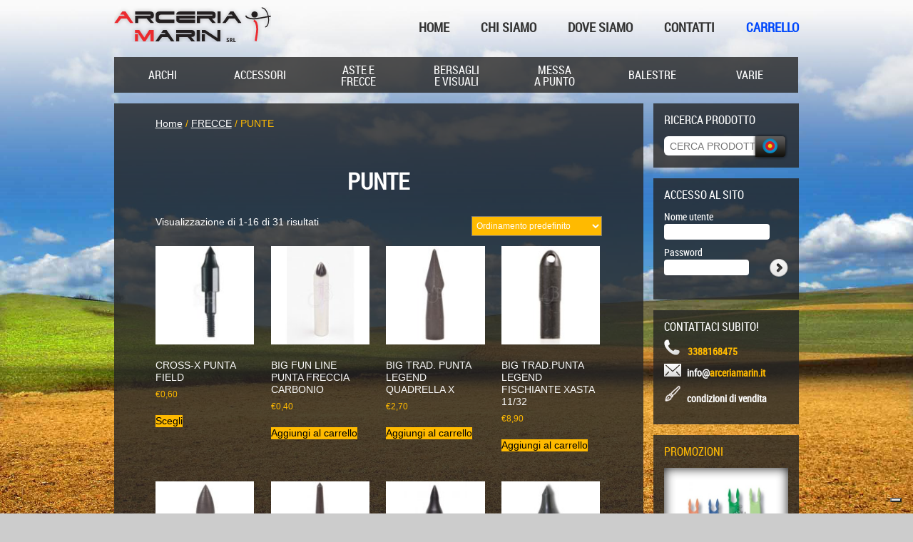

--- FILE ---
content_type: text/html; charset=UTF-8
request_url: https://www.arceriamarin.it/categoria-prodotto/frecce/punte/
body_size: 32370
content:
<!DOCTYPE html>
<html lang="it-IT">
<head>
<meta http-equiv="Content-Type" content="text/html; charset=ISO-8859-1">
<meta name="viewport" content="width=device-width, initial-scale=1.0" >
<title>
PUNTE Archivi - Arceriamarin</title>
<link rel="stylesheet" href="https://www.arceriamarin.it/wp-content/themes/marin_responsive/style.css" type="text/css" media="screen" />
				<script>document.documentElement.className = document.documentElement.className + ' yes-js js_active js'</script>
			<meta name='robots' content='index, follow, max-image-preview:large, max-snippet:-1, max-video-preview:-1' />

	<!-- This site is optimized with the Yoast SEO plugin v26.7 - https://yoast.com/wordpress/plugins/seo/ -->
	<title>PUNTE Archivi - Arceriamarin</title>
	<link rel="canonical" href="https://www.arceriamarin.it/categoria-prodotto/frecce/punte/" />
	<link rel="next" href="https://www.arceriamarin.it/categoria-prodotto/frecce/punte/page/2/" />
	<meta property="og:locale" content="it_IT" />
	<meta property="og:type" content="article" />
	<meta property="og:title" content="PUNTE Archivi - Arceriamarin" />
	<meta property="og:url" content="https://www.arceriamarin.it/categoria-prodotto/frecce/punte/" />
	<meta property="og:site_name" content="Arceriamarin" />
	<meta property="og:image" content="https://www.arceriamarin.it/wp-content/uploads/2014/10/2734249927_57ac87bb6d_o.jpg" />
	<meta property="og:image:width" content="800" />
	<meta property="og:image:height" content="600" />
	<meta property="og:image:type" content="image/jpeg" />
	<meta name="twitter:card" content="summary_large_image" />
	<script type="application/ld+json" class="yoast-schema-graph">{"@context":"https://schema.org","@graph":[{"@type":"CollectionPage","@id":"https://www.arceriamarin.it/categoria-prodotto/frecce/punte/","url":"https://www.arceriamarin.it/categoria-prodotto/frecce/punte/","name":"PUNTE Archivi - Arceriamarin","isPartOf":{"@id":"https://www.arceriamarin.it/#website"},"primaryImageOfPage":{"@id":"https://www.arceriamarin.it/categoria-prodotto/frecce/punte/#primaryimage"},"image":{"@id":"https://www.arceriamarin.it/categoria-prodotto/frecce/punte/#primaryimage"},"thumbnailUrl":"https://www.arceriamarin.it/wp-content/uploads/2014/08/CROSS-X-PUNTA-FIELD.jpg","breadcrumb":{"@id":"https://www.arceriamarin.it/categoria-prodotto/frecce/punte/#breadcrumb"},"inLanguage":"it-IT"},{"@type":"ImageObject","inLanguage":"it-IT","@id":"https://www.arceriamarin.it/categoria-prodotto/frecce/punte/#primaryimage","url":"https://www.arceriamarin.it/wp-content/uploads/2014/08/CROSS-X-PUNTA-FIELD.jpg","contentUrl":"https://www.arceriamarin.it/wp-content/uploads/2014/08/CROSS-X-PUNTA-FIELD.jpg","width":350,"height":420,"caption":"cross-x punta field"},{"@type":"BreadcrumbList","@id":"https://www.arceriamarin.it/categoria-prodotto/frecce/punte/#breadcrumb","itemListElement":[{"@type":"ListItem","position":1,"name":"Home","item":"https://www.arceriamarin.it/"},{"@type":"ListItem","position":2,"name":"FRECCE","item":"https://www.arceriamarin.it/categoria-prodotto/frecce/"},{"@type":"ListItem","position":3,"name":"PUNTE"}]},{"@type":"WebSite","@id":"https://www.arceriamarin.it/#website","url":"https://www.arceriamarin.it/","name":"Arceriamarin","description":"Il vostro punto di riferimento per l'arceria","potentialAction":[{"@type":"SearchAction","target":{"@type":"EntryPoint","urlTemplate":"https://www.arceriamarin.it/?s={search_term_string}"},"query-input":{"@type":"PropertyValueSpecification","valueRequired":true,"valueName":"search_term_string"}}],"inLanguage":"it-IT"}]}</script>
	<!-- / Yoast SEO plugin. -->


<link rel='dns-prefetch' href='//cdn.iubenda.com' />
<link rel="alternate" type="application/rss+xml" title="Feed Arceriamarin &raquo; PUNTE Categoria" href="https://www.arceriamarin.it/categoria-prodotto/frecce/punte/feed/" />
<style id='wp-img-auto-sizes-contain-inline-css' type='text/css'>
img:is([sizes=auto i],[sizes^="auto," i]){contain-intrinsic-size:3000px 1500px}
/*# sourceURL=wp-img-auto-sizes-contain-inline-css */
</style>
<style id='wp-emoji-styles-inline-css' type='text/css'>

	img.wp-smiley, img.emoji {
		display: inline !important;
		border: none !important;
		box-shadow: none !important;
		height: 1em !important;
		width: 1em !important;
		margin: 0 0.07em !important;
		vertical-align: -0.1em !important;
		background: none !important;
		padding: 0 !important;
	}
/*# sourceURL=wp-emoji-styles-inline-css */
</style>
<link rel='stylesheet' id='wp-block-library-css' href='https://www.arceriamarin.it/wp-includes/css/dist/block-library/style.min.css?ver=8724140721732bf56be0991478ffb7e7' type='text/css' media='all' />
<style id='wp-block-library-inline-css' type='text/css'>
/*wp_block_styles_on_demand_placeholder:69704befa9812*/
/*# sourceURL=wp-block-library-inline-css */
</style>
<style id='classic-theme-styles-inline-css' type='text/css'>
/*! This file is auto-generated */
.wp-block-button__link{color:#fff;background-color:#32373c;border-radius:9999px;box-shadow:none;text-decoration:none;padding:calc(.667em + 2px) calc(1.333em + 2px);font-size:1.125em}.wp-block-file__button{background:#32373c;color:#fff;text-decoration:none}
/*# sourceURL=/wp-includes/css/classic-themes.min.css */
</style>
<link rel='stylesheet' id='woocommerce-layout-css' href='https://www.arceriamarin.it/wp-content/plugins/woocommerce/assets/css/woocommerce-layout.css?ver=10.4.3' type='text/css' media='all' />
<link rel='stylesheet' id='woocommerce-smallscreen-css' href='https://www.arceriamarin.it/wp-content/plugins/woocommerce/assets/css/woocommerce-smallscreen.css?ver=10.4.3' type='text/css' media='only screen and (max-width: 768px)' />
<link rel='stylesheet' id='woocommerce-general-css' href='https://www.arceriamarin.it/wp-content/plugins/woocommerce/assets/css/woocommerce.css?ver=10.4.3' type='text/css' media='all' />
<style id='woocommerce-inline-inline-css' type='text/css'>
.woocommerce form .form-row .required { visibility: visible; }
/*# sourceURL=woocommerce-inline-inline-css */
</style>
<link rel='stylesheet' id='jquery-selectBox-css' href='https://www.arceriamarin.it/wp-content/plugins/yith-woocommerce-wishlist/assets/css/jquery.selectBox.css?ver=1.2.0' type='text/css' media='all' />
<link rel='stylesheet' id='woocommerce_prettyPhoto_css-css' href='//www.arceriamarin.it/wp-content/plugins/woocommerce/assets/css/prettyPhoto.css?ver=3.1.6' type='text/css' media='all' />
<link rel='stylesheet' id='yith-wcwl-main-css' href='https://www.arceriamarin.it/wp-content/plugins/yith-woocommerce-wishlist/assets/css/style.css?ver=4.11.0' type='text/css' media='all' />
<style id='yith-wcwl-main-inline-css' type='text/css'>
 :root { --rounded-corners-radius: 16px; --add-to-cart-rounded-corners-radius: 16px; --feedback-duration: 3s } 
 :root { --rounded-corners-radius: 16px; --add-to-cart-rounded-corners-radius: 16px; --feedback-duration: 3s } 
/*# sourceURL=yith-wcwl-main-inline-css */
</style>
<!--n2css--><!--n2js-->
<script  type="text/javascript" class=" _iub_cs_skip" type="text/javascript" id="iubenda-head-inline-scripts-0">
/* <![CDATA[ */

var _iub = _iub || [];
_iub.csConfiguration = {"askConsentAtCookiePolicyUpdate":true,"ccpaApplies":true,"consentOnContinuedBrowsing":false,"enableCcpa":true,"floatingPreferencesButtonDisplay":"bottom-right","invalidateConsentWithoutLog":true,"perPurposeConsent":true,"reloadOnConsent":true,"siteId":2436584,"whitelabel":false,"cookiePolicyId":31043210,"lang":"it", "banner":{ "acceptButtonCaptionColor":"#333333","acceptButtonColor":"#ffbb05","acceptButtonDisplay":true,"backgroundColor":"#ffffff","closeButtonRejects":true,"customizeButtonCaptionColor":"white","customizeButtonColor":"#212121","customizeButtonDisplay":true,"explicitWithdrawal":true,"listPurposes":true,"position":"float-bottom-center","rejectButtonCaptionColor":"white","rejectButtonColor":"#eb2a2f","rejectButtonDisplay":true,"textColor":"#101010" }};

//# sourceURL=iubenda-head-inline-scripts-0
/* ]]> */
</script>
<script  type="text/javascript" src="//cdn.iubenda.com/cs/ccpa/stub.js" class=" _iub_cs_skip" type="text/javascript" src="//cdn.iubenda.com/cs/ccpa/stub.js?ver=3.12.5" id="iubenda-head-scripts-0-js"></script>
<script  type="text/javascript" src="//cdn.iubenda.com/cs/iubenda_cs.js" charset="UTF-8" async="async" class=" _iub_cs_skip" type="text/javascript" src="//cdn.iubenda.com/cs/iubenda_cs.js?ver=3.12.5" id="iubenda-head-scripts-1-js"></script>
<script type="text/javascript" src="https://www.arceriamarin.it/wp-includes/js/jquery/jquery.min.js?ver=3.7.1" id="jquery-core-js"></script>
<script type="text/javascript" src="https://www.arceriamarin.it/wp-includes/js/jquery/jquery-migrate.min.js?ver=3.4.1" id="jquery-migrate-js"></script>
<script type="text/javascript" src="https://www.arceriamarin.it/wp-content/plugins/woocommerce/assets/js/jquery-blockui/jquery.blockUI.min.js?ver=2.7.0-wc.10.4.3" id="wc-jquery-blockui-js" data-wp-strategy="defer"></script>
<script type="text/javascript" src="https://www.arceriamarin.it/wp-content/plugins/woocommerce/assets/js/js-cookie/js.cookie.min.js?ver=2.1.4-wc.10.4.3" id="wc-js-cookie-js" data-wp-strategy="defer"></script>
<script type="text/javascript" id="woocommerce-js-extra">
/* <![CDATA[ */
var woocommerce_params = {"ajax_url":"/wp-admin/admin-ajax.php","wc_ajax_url":"/?wc-ajax=%%endpoint%%","i18n_password_show":"Mostra password","i18n_password_hide":"Nascondi password"};
//# sourceURL=woocommerce-js-extra
/* ]]> */
</script>
<script type="text/javascript" src="https://www.arceriamarin.it/wp-content/plugins/woocommerce/assets/js/frontend/woocommerce.min.js?ver=10.4.3" id="woocommerce-js" data-wp-strategy="defer"></script>
<script type="text/javascript" id="wc-country-select-js-extra">
/* <![CDATA[ */
var wc_country_select_params = {"countries":"{\"AF\":[],\"AL\":{\"AL-01\":\"Berat\",\"AL-09\":\"Dib\\u00ebr\",\"AL-02\":\"Durazzo\",\"AL-03\":\"Elbasan\",\"AL-04\":\"Fier\",\"AL-05\":\"Argirocastro\",\"AL-06\":\"Coriza\",\"AL-07\":\"Kuk\\u00ebs\",\"AL-08\":\"Alessio\",\"AL-10\":\"Scutari\",\"AL-11\":\"Tirana\",\"AL-12\":\"Valona\"},\"AO\":{\"BGO\":\"Provincia del Bengo\",\"BLU\":\"Provincia di Benguela\",\"BIE\":\"Bi\\u00e9\",\"CAB\":\"Provincia di Cabinda\",\"CNN\":\"Provincia del Cunene\",\"HUA\":\"Provincia di Huambo\",\"HUI\":\"Humla\",\"CCU\":\"Provincia di Cuando Cubango\",\"CNO\":\"Provincia di Cuanza Nord\",\"CUS\":\"Provincia di Cuanza Sud\",\"LUA\":\"Luanda\",\"LNO\":\"Provincia di Lunda Nord\",\"LSU\":\"Provincia di Lunda Sud\",\"MAL\":\"Provincia di Malanje\",\"MOX\":\"Provincia di Moxico\",\"NAM\":\"Namibe\",\"UIG\":\"Provincia di U\\u00edge\",\"ZAI\":\"Zaire\"},\"AR\":{\"C\":\"Citt\\u00e0 Autonoma di Buenos Aires\",\"B\":\"Buenos Aires\",\"K\":\"Catamarca\",\"H\":\"Chaco\",\"U\":\"Chubut\",\"X\":\"C\\u00f3rdoba\",\"W\":\"Corrientes\",\"E\":\"Entre R\\u00edos\",\"P\":\"Formosa\",\"Y\":\"Jujuy\",\"L\":\"La Pampa\",\"F\":\"La Rioja\",\"M\":\"Mendoza\",\"N\":\"Misiones\",\"Q\":\"Neuqu\\u00e9n\",\"R\":\"R\\u00edo Negro\",\"A\":\"Salta\",\"J\":\"San Juan\",\"D\":\"San Luis\",\"Z\":\"Santa Cruz\",\"S\":\"Santa Fe\",\"G\":\"Santiago del Estero\",\"V\":\"Tierra del Fuego\",\"T\":\"Tucum\\u00e1n\"},\"AT\":[],\"AU\":{\"ACT\":\"Australian Capital Territory\",\"NSW\":\"New South Wales\",\"NT\":\"Northern Territory\",\"QLD\":\"Queensland\",\"SA\":\"South Australia\",\"TAS\":\"Tasmania\",\"VIC\":\"Victoria\",\"WA\":\"Western Australia\"},\"AX\":[],\"BD\":{\"BD-05\":\"Bagerhat\",\"BD-01\":\"Bandarban\",\"BD-02\":\"Barguna\",\"BD-06\":\"Barisal\",\"BD-07\":\"Bhola\",\"BD-03\":\"Bogra\",\"BD-04\":\"Brahmanbaria\",\"BD-09\":\"Chandpur\",\"BD-10\":\"Chattogram\",\"BD-12\":\"Chuadanga\",\"BD-11\":\"Bazar di Cox\",\"BD-08\":\"Comilla\",\"BD-13\":\"Dhaka\",\"BD-14\":\"Dinajpur\",\"BD-15\":\"Faridpur \",\"BD-16\":\"Feni\",\"BD-19\":\"Gaibandha\",\"BD-18\":\"Gazipur\",\"BD-17\":\"Gopalganj\",\"BD-20\":\"Habiganj\",\"BD-21\":\"Jamalpur\",\"BD-22\":\"Jashore\",\"BD-25\":\"Jhalokati\",\"BD-23\":\"Jhenaidah\",\"BD-24\":\"Joypurhat\",\"BD-29\":\"Khagrachhari\",\"BD-27\":\"Khulna\",\"BD-26\":\"Kishoreganj\",\"BD-28\":\"Kurigram\",\"BD-30\":\"Kushtia\",\"BD-31\":\"Lakshmipur\",\"BD-32\":\"Lalmonirhat\",\"BD-36\":\"Madaripur\",\"BD-37\":\"Magura\",\"BD-33\":\"Manikganj \",\"BD-39\":\"Meherpur\",\"BD-38\":\"Moulvibazar\",\"BD-35\":\"Munshiganj\",\"BD-34\":\"Mymensingh\",\"BD-48\":\"Naogaon\",\"BD-43\":\"Narail\",\"BD-40\":\"Narayanganj\",\"BD-42\":\"Narsingdi\",\"BD-44\":\"Natore\",\"BD-45\":\"Nawabganj\",\"BD-41\":\"Netrakona\",\"BD-46\":\"Nilphamari\",\"BD-47\":\"Noakhali\",\"BD-49\":\"Pabna\",\"BD-52\":\"Panchagarh\",\"BD-51\":\"Patuakhali\",\"BD-50\":\"Pirojpur\",\"BD-53\":\"Rajbari\",\"BD-54\":\"Rajshahi\",\"BD-56\":\"Rangamati\",\"BD-55\":\"Rangpur\",\"BD-58\":\"Satkhira\",\"BD-62\":\"Shariatpur\",\"BD-57\":\"Sherpur\",\"BD-59\":\"Sirajganj\",\"BD-61\":\"Sunamganj\",\"BD-60\":\"Sylhet\",\"BD-63\":\"Tangail\",\"BD-64\":\"Thakurgaon\"},\"BE\":[],\"BG\":{\"BG-01\":\"Blagoevgrad\",\"BG-02\":\"Burgas\",\"BG-08\":\"Dobrich\",\"BG-07\":\"Gabrovo\",\"BG-26\":\"Haskovo\",\"BG-09\":\"Kardzhali\",\"BG-10\":\"Kyustendil\",\"BG-11\":\"Lovech\",\"BG-12\":\"Montana\",\"BG-13\":\"Pazardzhik\",\"BG-14\":\"Pernik\",\"BG-15\":\"Pleven\",\"BG-16\":\"Plovdiv\",\"BG-17\":\"Razgrad\",\"BG-18\":\"Ruse\",\"BG-27\":\"Shumen\",\"BG-19\":\"Silistra\",\"BG-20\":\"Sliven\",\"BG-21\":\"Smolyan\",\"BG-23\":\"Distretto di Sofia\",\"BG-22\":\"Sofia\",\"BG-24\":\"Stara Zagora\",\"BG-25\":\"Targovishte\",\"BG-03\":\"Varna\",\"BG-04\":\"Veliko Tarnovo\",\"BG-05\":\"Vidin\",\"BG-06\":\"Vratsa\",\"BG-28\":\"Yambol\"},\"BH\":[],\"BI\":[],\"BJ\":{\"AL\":\"Dipartimento di Alibori\",\"AK\":\"Dipartimento di Atakora\",\"AQ\":\"Dipartimento dell'Atlantico\",\"BO\":\"Dipartimento di Borgou\",\"CO\":\"Dipartimento di Colline\",\"KO\":\"Dipartimento di Kouffo\",\"DO\":\"Dipartimento di Donga\",\"LI\":\"Dipartimento di Littoral\",\"MO\":\"Mono\",\"OU\":\"Dipartimento di Ou\\u00e9m\\u00e9\",\"PL\":\"Plateau\",\"ZO\":\"Zou\"},\"BO\":{\"BO-B\":\"Beni\",\"BO-H\":\"Chuquisaca\",\"BO-C\":\"Cochabamba\",\"BO-L\":\"La Paz\",\"BO-O\":\"Oruro\",\"BO-N\":\"Pando\",\"BO-P\":\"Potos\\u00ed\",\"BO-S\":\"Santa Cruz\",\"BO-T\":\"Tarija\"},\"BR\":{\"AC\":\"Acre\",\"AL\":\"Alagoas\",\"AP\":\"Amap\\u00e1\",\"AM\":\"Amazonas\",\"BA\":\"Bahia\",\"CE\":\"Cear\\u00e1\",\"DF\":\"Distrito Federal\",\"ES\":\"Esp\\u00edrito Santo\",\"GO\":\"Goi\\u00e1s\",\"MA\":\"Maranh\\u00e3o\",\"MT\":\"Mato Grosso\",\"MS\":\"Mato Grosso do Sul\",\"MG\":\"Minas Gerais\",\"PA\":\"Par\\u00e1\",\"PB\":\"Para\\u00edba\",\"PR\":\"Paran\\u00e1\",\"PE\":\"Pernambuco\",\"PI\":\"Piau\\u00ed\",\"RJ\":\"Rio de Janeiro\",\"RN\":\"Rio Grande do Norte\",\"RS\":\"Rio Grande do Sul\",\"RO\":\"Rond\\u00f4nia\",\"RR\":\"Roraima\",\"SC\":\"Santa Catarina\",\"SP\":\"San Paolo\",\"SE\":\"Sergipe\",\"TO\":\"Tocantins\"},\"CA\":{\"AB\":\"Alberta\",\"BC\":\"British Columbia\",\"MB\":\"Manitoba\",\"NB\":\"New Brunswick\",\"NL\":\"Terranova e Labrador\",\"NT\":\"Northwest Territories\",\"NS\":\"Nova Scotia\",\"NU\":\"Nunavut\",\"ON\":\"Ontario\",\"PE\":\"Prince Edward Island\",\"QC\":\"Quebec\",\"SK\":\"Saskatchewan\",\"YT\":\"Yukon Territory\"},\"CH\":{\"AG\":\"Canton Argovia\",\"AR\":\"Canton Appenzello Esterno\",\"AI\":\"Canton Appenzello Interno\",\"BL\":\"Canton Basilea Campagna\",\"BS\":\"Canton Basilea Citt\\u00e0\",\"BE\":\"Berna\",\"FR\":\"Friburgo\",\"GE\":\"Ginevra\",\"GL\":\"Glarona\",\"GR\":\"Graub\\u00fcnden\",\"JU\":\"Canton Giura\",\"LU\":\"Lucerna\",\"NE\":\"Neuch\\u00e2tel\",\"NW\":\"Canton Nidvaldo\",\"OW\":\"Canton Obvaldo\",\"SH\":\"Sciaffusa\",\"SZ\":\"Svitto\",\"SO\":\"Soletta\",\"SG\":\"San Gallo\",\"TG\":\"Canton Turgovia\",\"TI\":\"Canton Ticino\",\"UR\":\"Uri\",\"VS\":\"Canton Vallese\",\"VD\":\"Canton Vaud\",\"ZG\":\"Zugo\",\"ZH\":\"Zurigo\"},\"CL\":{\"CL-AI\":\"Ais\\u00e9n del General Carlos Iba\\u00f1ez del Campo\",\"CL-AN\":\"Antofagasta\",\"CL-AP\":\"Arica e Parinacota\",\"CL-AR\":\"Araucan\\u00eda\",\"CL-AT\":\"Atacama\",\"CL-BI\":\"Biob\\u00edo\",\"CL-CO\":\"Coquimbo\",\"CL-LI\":\"Libertador General Bernardo O'Higgins\",\"CL-LL\":\"Los Lagos\",\"CL-LR\":\"Los R\\u00edos\",\"CL-MA\":\"Magallanes\",\"CL-ML\":\"Maule\",\"CL-NB\":\"\\u00d1uble\",\"CL-RM\":\"Regione Metropolitana di Santiago\",\"CL-TA\":\"Tarapac\\u00e1\",\"CL-VS\":\"Valpara\\u00edso\"},\"CN\":{\"CN1\":\"Yunnan / \\u4e91\\u5357\",\"CN2\":\"Pechino / \\u5317\\u4eac\",\"CN3\":\"Tianjin / \\u5929\\u6d25\",\"CN4\":\"Hebei / \\u6cb3\\u5317\",\"CN5\":\"Shanxi / \\u5c71\\u897f\",\"CN6\":\"Mongolia Interna\",\"CN7\":\"Liaoning / \\u8fbd\\u5b81\",\"CN8\":\"Jilin / \\u5409\\u6797\",\"CN9\":\"Heilongjiang / \\u9ed1\\u9f99\\u6c5f\",\"CN10\":\"Shanghai / \\u4e0a\\u6d77\",\"CN11\":\"Jiangsu / \\u6c5f\\u82cf\",\"CN12\":\"Zhejiang / \\u6d59\\u6c5f\",\"CN13\":\"Anhui / \\u5b89\\u5fbd\",\"CN14\":\"Fujian / \\u798f\\u5efa\",\"CN15\":\"Jiangxi / \\u6c5f\\u897f\",\"CN16\":\"Shandong / \\u5c71\\u4e1c\",\"CN17\":\"Henan / \\u6cb3\\u5357\",\"CN18\":\"Hubei / \\u6e56\\u5317\",\"CN19\":\"Hunan / \\u6e56\\u5357\",\"CN20\":\"Guangdong / \\u5e7f\\u4e1c\",\"CN21\":\"Guangxi Zhuang / \\u5e7f\\u897f\\u58ee\\u65cf\",\"CN22\":\"Hainan / \\u6d77\\u5357\",\"CN23\":\"Chongqing / \\u91cd\\u5e86\",\"CN24\":\"Sichuan / \\u56db\\u5ddd\",\"CN25\":\"Guizhou / \\u8d35\\u5dde\",\"CN26\":\"Shaanxi / \\u9655\\u897f\",\"CN27\":\"Gansu / \\u7518\\u8083\",\"CN28\":\"Qinghai / \\u9752\\u6d77\",\"CN29\":\"Ningxia Hui / \\u5b81\\u590f\",\"CN30\":\"Macao / \\u6fb3\\u95e8\",\"CN31\":\"Tibet / \\u897f\\u85cf\",\"CN32\":\"Xinjiang / \\u65b0\\u7586\"},\"CO\":{\"CO-AMA\":\"Amazonas\",\"CO-ANT\":\"Antioquia\",\"CO-ARA\":\"Arauca\",\"CO-ATL\":\"Atlantico\",\"CO-BOL\":\"Bol\\u00edvar\",\"CO-BOY\":\"Boyac\\u00e1\",\"CO-CAL\":\"Caldas\",\"CO-CAQ\":\"Caquet\\u00e1\",\"CO-CAS\":\"Casanare\",\"CO-CAU\":\"Cauca\",\"CO-CES\":\"Cesar\",\"CO-CHO\":\"Choc\\u00f3\",\"CO-COR\":\"C\\u00f3rdoba\",\"CO-CUN\":\"Cundinamarca\",\"CO-DC\":\"Distrito Capital\",\"CO-GUA\":\"Guain\\u00eda\",\"CO-GUV\":\"Guaviare\",\"CO-HUI\":\"Huila\",\"CO-LAG\":\"La Guajira\",\"CO-MAG\":\"Magdalena\",\"CO-MET\":\"Meta\",\"CO-NAR\":\"Nari\\u00f1o\",\"CO-NSA\":\"Norte de Santander\",\"CO-PUT\":\"Putumayo\",\"CO-QUI\":\"Quind\\u00edo\",\"CO-RIS\":\"Risaralda\",\"CO-SAN\":\"Santander\",\"CO-SAP\":\"San Andr\\u00e9s y Providencia\",\"CO-SUC\":\"Sucre\",\"CO-TOL\":\"Tolima\",\"CO-VAC\":\"Valle del Cauca\",\"CO-VAU\":\"Vaup\\u00e9s\",\"CO-VID\":\"Vichada\"},\"CR\":{\"CR-A\":\"Alajuela\",\"CR-C\":\"Cartago\",\"CR-G\":\"Guanacaste\",\"CR-H\":\"Heredia\",\"CR-L\":\"Lim\\u00f3n\",\"CR-P\":\"Puntarenas\",\"CR-SJ\":\"San Jos\\u00e9\"},\"CZ\":[],\"DE\":{\"DE-BW\":\"Baden-W\\u00fcrttemberg\",\"DE-BY\":\"Baviera\",\"DE-BE\":\"Berlino\",\"DE-BB\":\"Brandeburgo\",\"DE-HB\":\"Brema\",\"DE-HH\":\"Amburgo\",\"DE-HE\":\"Assia\",\"DE-MV\":\"Meclemburgo-Pomerania Anteriore\",\"DE-NI\":\"Bassa Sassonia\",\"DE-NW\":\"Renania Settentrionale-Vestfalia\",\"DE-RP\":\"Renania-Palatinato\",\"DE-SL\":\"Saarland\",\"DE-SN\":\"Sassonia\",\"DE-ST\":\"Sassonia-Anhalt\",\"DE-SH\":\"Schleswig-Holstein\",\"DE-TH\":\"Turingia\"},\"DK\":[],\"DO\":{\"DO-01\":\"Distrito Nacional\",\"DO-02\":\"Azua\",\"DO-03\":\"Baoruco\",\"DO-04\":\"Barahona\",\"DO-33\":\"Cibao Nord-Est\",\"DO-34\":\"Cibao Nord-Ovest\",\"DO-35\":\"Cibao Nord\",\"DO-36\":\"Cibao Sud\",\"DO-05\":\"Dajab\\u00f3n\",\"DO-06\":\"Duarte\",\"DO-08\":\"El Seibo\",\"DO-37\":\"El Valle\",\"DO-07\":\"El\\u00edas Pi\\u00f1a\",\"DO-38\":\"Enriquillo\",\"DO-09\":\"Espaillat\",\"DO-30\":\"Hato Mayor\",\"DO-19\":\"Hermanas Mirabal\",\"DO-39\":\"Iguamo\",\"DO-10\":\"Independencia\",\"DO-11\":\"La Altagracia\",\"DO-12\":\"La Romana\",\"DO-13\":\"La Vega\",\"DO-14\":\"Mar\\u00eda Trinidad S\\u00e1nchez\",\"DO-28\":\"Monse\\u00f1or Nouel\",\"DO-15\":\"Monte Cristi\",\"DO-29\":\"Monte Plata\",\"DO-40\":\"Ozama\",\"DO-16\":\"Pedernales\",\"DO-17\":\"Peravia\",\"DO-18\":\"Puerto Plata\",\"DO-20\":\"Saman\\u00e1\",\"DO-21\":\"San Crist\\u00f3bal\",\"DO-31\":\"San Jos\\u00e9 de Ocoa\",\"DO-22\":\"San Juan\",\"DO-23\":\"San Pedro de Macor\\u00eds\",\"DO-24\":\"S\\u00e1nchez Ram\\u00edrez\",\"DO-25\":\"Santiago\",\"DO-26\":\"Santiago Rodr\\u00edguez\",\"DO-32\":\"Santo Domingo\",\"DO-41\":\"Valdesia\",\"DO-27\":\"Valverde\",\"DO-42\":\"Yuma\"},\"DZ\":{\"DZ-01\":\"Adrar\",\"DZ-02\":\"Chlef\",\"DZ-03\":\"Laghouat\",\"DZ-04\":\"Oum El Bouaghi\",\"DZ-05\":\"Batna\",\"DZ-06\":\"B\\u00e9ja\\u00efa\",\"DZ-07\":\"Biskra\",\"DZ-08\":\"B\\u00e9char\",\"DZ-09\":\"Blida\",\"DZ-10\":\"Bouira\",\"DZ-11\":\"Tamanrasset\",\"DZ-12\":\"T\\u00e9bessa\",\"DZ-13\":\"Tlemcen\",\"DZ-14\":\"Tiaret\",\"DZ-15\":\"Tizi Ouzou\",\"DZ-16\":\"Algeri\",\"DZ-17\":\"Djelfa\",\"DZ-18\":\"Jijel\",\"DZ-19\":\"S\\u00e9tif\",\"DZ-20\":\"Sa\\u00efda\",\"DZ-21\":\"Skikda\",\"DZ-22\":\"Sidi Bel Abb\\u00e8s\",\"DZ-23\":\"Annaba\",\"DZ-24\":\"Guelma\",\"DZ-25\":\"Costantina\",\"DZ-26\":\"M\\u00e9d\\u00e9a\",\"DZ-27\":\"Mostaganem\",\"DZ-28\":\"M\\u2019Sila\",\"DZ-29\":\"Mascara\",\"DZ-30\":\"Ouargla\",\"DZ-31\":\"Oran\",\"DZ-32\":\"El Bayadh\",\"DZ-33\":\"Illizi\",\"DZ-34\":\"Bordj Bou Arr\\u00e9ridj\",\"DZ-35\":\"Boumerd\\u00e8s\",\"DZ-36\":\"El Tarf\",\"DZ-37\":\"Tindouf\",\"DZ-38\":\"Tissemsilt\",\"DZ-39\":\"El Oued\",\"DZ-40\":\"Khenchela\",\"DZ-41\":\"Souk Ahras\",\"DZ-42\":\"Tipasa\",\"DZ-43\":\"Mila\",\"DZ-44\":\"A\\u00efn Defla\",\"DZ-45\":\"Naama\",\"DZ-46\":\"A\\u00efn T\\u00e9mouchent\",\"DZ-47\":\"Gharda\\u00efa\",\"DZ-48\":\"Relizane\"},\"EE\":[],\"EC\":{\"EC-A\":\"Azuay\",\"EC-B\":\"Bol\\u00edvar\",\"EC-F\":\"Ca\\u00f1ar\",\"EC-C\":\"Carchi\",\"EC-H\":\"Chimborazo\",\"EC-X\":\"Cotopaxi\",\"EC-O\":\"El Oro\",\"EC-E\":\"Esmeraldas\",\"EC-W\":\"Galapagos\",\"EC-G\":\"Guayas\",\"EC-I\":\"Imbabura\",\"EC-L\":\"Loja\",\"EC-R\":\"Los R\\u00edos\",\"EC-M\":\"Manab\\u00ed\",\"EC-S\":\"Morona Santiago\",\"EC-N\":\"Napo\",\"EC-D\":\"Orellana\",\"EC-Y\":\"Pastaza\",\"EC-P\":\"Pichincha\",\"EC-SE\":\"Santa Elena\",\"EC-SD\":\"Santo Domingo de los Ts\\u00e1chilas\",\"EC-U\":\"Sucumb\\u00edos\",\"EC-T\":\"Tungurahua\",\"EC-Z\":\"Zamora-Chinchipe\"},\"EG\":{\"EGALX\":\"Alessandria\",\"EGASN\":\"Assuan\",\"EGAST\":\"Asyut\",\"EGBA\":\"Mar Rosso\",\"EGBH\":\"Governatorato di Buhayra\",\"EGBNS\":\"Beni Suef\",\"EGC\":\"Il Cairo\",\"EGDK\":\"Governatorato di Daqahliyya\",\"EGDT\":\"Damietta\",\"EGFYM\":\"Fayyum\",\"EGGH\":\"Governatorato di Gharbiyya\",\"EGGZ\":\"Giza\",\"EGIS\":\"Ismailia\",\"EGJS\":\"Governatorato del Sinai del Sud\",\"EGKB\":\"Governatorato di al-Qaly\\u016bbiyya\",\"EGKFS\":\"Kafr el-Sheikh\",\"EGKN\":\"Qena\",\"EGLX\":\"Luxor\",\"EGMN\":\"Minya\",\"EGMNF\":\"Governatorato di al-Manufiyya\",\"EGMT\":\"Matrouh\",\"EGPTS\":\"Porto Said\",\"EGSHG\":\"Sohag\",\"EGSHR\":\"Al Sharqiya\",\"EGSIN\":\"Governatorato del Sinai del Nord\",\"EGSUZ\":\"Suez\",\"EGWAD\":\"New Valley\"},\"ES\":{\"C\":\"A Coru\\u00f1a\",\"VI\":\"Araba/\\u00c1lava\",\"AB\":\"Albacete\",\"A\":\"Alicante\",\"AL\":\"Almer\\u00eda\",\"O\":\"Asturie\",\"AV\":\"\\u00c1vila\",\"BA\":\"Badajoz\",\"PM\":\"Baleari\",\"B\":\"Barcellona\",\"BU\":\"Burgos\",\"CC\":\"C\\u00e1ceres\",\"CA\":\"C\\u00e1diz\",\"S\":\"Cantabria\",\"CS\":\"Castell\\u00f3n\",\"CE\":\"Ceuta\",\"CR\":\"Ciudad Real\",\"CO\":\"C\\u00f3rdoba\",\"CU\":\"Cuenca\",\"GI\":\"Girona\",\"GR\":\"Granada\",\"GU\":\"Guadalajara\",\"SS\":\"Gipuzkoa\",\"H\":\"Huelva\",\"HU\":\"Huesca\",\"J\":\"Ja\\u00e9n\",\"LO\":\"La Rioja\",\"GC\":\"Las Palmas\",\"LE\":\"Le\\u00f3n\",\"L\":\"Lleida\",\"LU\":\"Lugo\",\"M\":\"Madrid\",\"MA\":\"M\\u00e1laga\",\"ML\":\"Melilla\",\"MU\":\"Murcia\",\"NA\":\"Navarra\",\"OR\":\"Ourense\",\"P\":\"Palencia\",\"PO\":\"Pontevedra\",\"SA\":\"Salamanca\",\"TF\":\"Santa Cruz di Tenerife\",\"SG\":\"Segovia\",\"SE\":\"Siviglia\",\"SO\":\"Soria\",\"T\":\"Tarragona\",\"TE\":\"Teruel\",\"TO\":\"Toledo\",\"V\":\"Valencia\",\"VA\":\"Valladolid\",\"BI\":\"Biscay\",\"ZA\":\"Zamora\",\"Z\":\"Saragozza\"},\"ET\":[],\"FI\":[],\"FR\":[],\"GF\":[],\"GH\":{\"AF\":\"Regione di Ahafo\",\"AH\":\"Regione di Ashanti\",\"BA\":\"Regione di Brong-Ahafo\",\"BO\":\"Regione di Bono\",\"BE\":\"Regione di Bono Est\",\"CP\":\"Central\",\"EP\":\"Orientale\",\"AA\":\"Regione della Grande Accra\",\"NE\":\"Regione nordorientale\",\"NP\":\"Settentrionale\",\"OT\":\"Regione di Oti\",\"SV\":\"Regione di Savannah\",\"UE\":\"Regione orientale superiore\",\"UW\":\"Regione occidentale superiore\",\"TV\":\"Regione di Volta\",\"WP\":\"Occidentale\",\"WN\":\"Regione occidentale nord\"},\"GP\":[],\"GR\":{\"I\":\"Attica\",\"A\":\"Macedonia Orientale e Tracia\",\"B\":\"Macedonia centrale\",\"C\":\"Macedonia Occidentale\",\"D\":\"Epiro\",\"E\":\"Tessaglia\",\"F\":\"Isole Ionie\",\"G\":\"Grecia Occidentale\",\"H\":\"Grecia Centrale\",\"J\":\"Peloponneso\",\"K\":\"Egeo Settentrionale\",\"L\":\"Egeo Meridionale\",\"M\":\"Creta\"},\"GT\":{\"GT-AV\":\"Alta Verapaz\",\"GT-BV\":\"Baja Verapaz\",\"GT-CM\":\"Chimaltenango\",\"GT-CQ\":\"Chiquimula\",\"GT-PR\":\"El Progreso\",\"GT-ES\":\"Escuintla\",\"GT-GU\":\"Guatemala\",\"GT-HU\":\"Huehuetenango\",\"GT-IZ\":\"Izabal\",\"GT-JA\":\"Jalapa\",\"GT-JU\":\"Jutiapa\",\"GT-PE\":\"Pet\\u00e9n\",\"GT-QZ\":\"Quetzaltenango\",\"GT-QC\":\"Quich\\u00e9\",\"GT-RE\":\"Retalhuleu\",\"GT-SA\":\"Sacatep\\u00e9quez\",\"GT-SM\":\"San Marcos\",\"GT-SR\":\"Santa Rosa\",\"GT-SO\":\"Solol\\u00e1\",\"GT-SU\":\"Suchitep\\u00e9quez\",\"GT-TO\":\"Totonicap\\u00e1n\",\"GT-ZA\":\"Zacapa\"},\"HK\":{\"HONG KONG\":\"Hong Kong\",\"KOWLOON\":\"Kowloon\",\"NEW TERRITORIES\":\"New Territories\"},\"HN\":{\"HN-AT\":\"Atl\\u00e1ntida\",\"HN-IB\":\"Islas de la Bah\\u00eda\",\"HN-CH\":\"Choluteca\",\"HN-CL\":\"Col\\u00f3n\",\"HN-CM\":\"Comayagua\",\"HN-CP\":\"Cop\\u00e1n\",\"HN-CR\":\"Cort\\u00e9s\",\"HN-EP\":\"El Para\\u00edso\",\"HN-FM\":\"Francisco Moraz\\u00e1n\",\"HN-GD\":\"Gracias a Dios\",\"HN-IN\":\"Intibuc\\u00e1\",\"HN-LE\":\"Lempira\",\"HN-LP\":\"La Paz\",\"HN-OC\":\"Ocotepeque\",\"HN-OL\":\"Olancho\",\"HN-SB\":\"Santa B\\u00e1rbara\",\"HN-VA\":\"Valle\",\"HN-YO\":\"Yoro\"},\"HR\":{\"HR-01\":\"Contea di Zagabria\",\"HR-02\":\"Contea di Krapina-Zagorje\",\"HR-03\":\"Contea di Sisak-Moslavina\",\"HR-04\":\"Contea di Karlovac\",\"HR-05\":\"Contea di Vara\\u017edin\",\"HR-06\":\"Contea di Koprivnica-Kri\\u017eevci\",\"HR-07\":\"Contea di Bjelovar-Bilogora\",\"HR-08\":\"Contea di Primorje-Gorski Kotar\",\"HR-09\":\"Contea di Lika-Senj\",\"HR-10\":\"Contea di Virovitica-Podravina\",\"HR-11\":\"Contea di Po\\u017eega-Slavonia\",\"HR-12\":\"Contea di Brod-Posavina\",\"HR-13\":\"Contea di Zadar\",\"HR-14\":\"Contea di Osijek-Baranja\",\"HR-15\":\"Contea di \\u0160ibenik-Knin\",\"HR-16\":\"Contea di Vukovar-Srijem\",\"HR-17\":\"Regione spalatino-dalmata\",\"HR-18\":\"Regione istriana\",\"HR-19\":\"Contea di Dubrovnik-Neretva\",\"HR-20\":\"Contea di Me\\u0111imurje\",\"HR-21\":\"Citt\\u00e0 di Zagabria\"},\"HU\":{\"BK\":\"B\\u00e1cs-Kiskun\",\"BE\":\"B\\u00e9k\\u00e9s\",\"BA\":\"Baranya\",\"BZ\":\"Borsod-Aba\\u00faj-Zempl\\u00e9n\",\"BU\":\"Budapest\",\"CS\":\"Csongr\\u00e1d-Csan\\u00e1d\",\"FE\":\"Fej\\u00e9r\",\"GS\":\"Gy\\u0151r-Moson-Sopron\",\"HB\":\"Hajd\\u00fa-Bihar\",\"HE\":\"Heves\",\"JN\":\"J\\u00e1sz-Nagykun-Szolnok\",\"KE\":\"Kom\\u00e1rom-Esztergom\",\"NO\":\"N\\u00f3gr\\u00e1d\",\"PE\":\"Pest\",\"SO\":\"Somogy\",\"SZ\":\"Szabolcs-Szatm\\u00e1r-Bereg\",\"TO\":\"Tolna\",\"VA\":\"Vas\",\"VE\":\"Veszpr\\u00e9m\",\"ZA\":\"Zala\"},\"ID\":{\"AC\":\"Daerah Istimewa Aceh\",\"SU\":\"Sumatera Utara\",\"SB\":\"Sumatera Barat\",\"RI\":\"Riau\",\"KR\":\"Kepulauan Riau\",\"JA\":\"Jambi\",\"SS\":\"Sumatera Selatan\",\"BB\":\"Bangka Belitung\",\"BE\":\"Bengkulu\",\"LA\":\"Lampung\",\"JK\":\"DKI Jakarta\",\"JB\":\"Jawa Barat\",\"BT\":\"Banten\",\"JT\":\"Jawa Tengah\",\"JI\":\"Jawa Timur\",\"YO\":\"Daerah Istimewa Yogyakarta\",\"BA\":\"Bali\",\"NB\":\"Nusa Tenggara Barat\",\"NT\":\"Nusa Tenggara Timur\",\"KB\":\"Kalimantan Barat\",\"KT\":\"Kalimantan Tengah\",\"KI\":\"Kalimantan Timur\",\"KS\":\"Kalimantan Selatan\",\"KU\":\"Kalimantan Utara\",\"SA\":\"Sulawesi Utara\",\"ST\":\"Sulawesi Tengah\",\"SG\":\"Sulawesi Tenggara\",\"SR\":\"Sulawesi Barat\",\"SN\":\"Sulawesi Selatan\",\"GO\":\"Gorontalo\",\"MA\":\"Maluku\",\"MU\":\"Maluku Utara\",\"PA\":\"Papua\",\"PB\":\"Papua Barat\"},\"IE\":{\"CW\":\"Carlow\",\"CN\":\"Contea di Cavan\",\"CE\":\"Contea di Clare\",\"CO\":\"Contea di Cork\",\"DL\":\"Donegal\",\"D\":\"Dublino\",\"G\":\"Galway\",\"KY\":\"Kerry\",\"KE\":\"Kildare\",\"KK\":\"Kilkenny\",\"LS\":\"Laois\",\"LM\":\"Contea di Leitrim\",\"LK\":\"Limerick\",\"LD\":\"Longford\",\"LH\":\"Louth\",\"MO\":\"Mayo\",\"MH\":\"Meath\",\"MN\":\"Monaghan\",\"OY\":\"Offaly\",\"RN\":\"Roscommon\",\"SO\":\"Sligo\",\"TA\":\"Tipperary\",\"WD\":\"Waterford\",\"WH\":\"Westmeath\",\"WX\":\"Wexford\",\"WW\":\"Wicklow\"},\"IN\":{\"AN\":\"Andaman and Nicobar Islands\",\"AP\":\"Andhra Pradesh\",\"AR\":\"Arunachal Pradesh\",\"AS\":\"Assam\",\"BR\":\"Bihar\",\"CH\":\"Chandigarh\",\"CT\":\"Chhattisgarh\",\"DD\":\"Daman and Diu\",\"DH\":\"D\\u0101dra e Nagar Haveli e Dam\\u0101n e Diu\",\"DL\":\"Delhi\",\"DN\":\"Dadra and Nagar Haveli\",\"GA\":\"Goa\",\"GJ\":\"Gujarat\",\"HP\":\"Himachal Pradesh\",\"HR\":\"Haryana\",\"JH\":\"Jharkhand\",\"JK\":\"Jammu and Kashmir\",\"KA\":\"Karnataka\",\"KL\":\"Kerala\",\"LA\":\"Ladakh\",\"LD\":\"Laccadive\",\"MH\":\"Maharashtra\",\"ML\":\"Meghalaya\",\"MN\":\"Manipur\",\"MP\":\"Madhya Pradesh\",\"MZ\":\"Mizoram\",\"NL\":\"Nagaland\",\"OD\":\"Odisha\",\"PB\":\"Punjab\",\"PY\":\"Pondicherry (Puducherry)\",\"RJ\":\"Rajasthan\",\"SK\":\"Sikkim\",\"TS\":\"Telangana\",\"TN\":\"Tamil Nadu\",\"TR\":\"Tripura\",\"UP\":\"Uttar Pradesh\",\"UK\":\"Uttarakhand\",\"WB\":\"West Bengal\"},\"IR\":{\"KHZ\":\"Khuzestan (\\u062e\\u0648\\u0632\\u0633\\u062a\\u0627\\u0646)\",\"THR\":\"Tehran (\\u062a\\u0647\\u0631\\u0627\\u0646)\",\"ILM\":\"Ilaam (\\u0627\\u06cc\\u0644\\u0627\\u0645)\",\"BHR\":\"Bushehr (\\u0628\\u0648\\u0634\\u0647\\u0631)\",\"ADL\":\"Ardabil (\\u0627\\u0631\\u062f\\u0628\\u06cc\\u0644)\",\"ESF\":\"Isfahan (\\u0627\\u0635\\u0641\\u0647\\u0627\\u0646)\",\"YZD\":\"Yazd (\\u06cc\\u0632\\u062f)\",\"KRH\":\"Kermanshah (\\u06a9\\u0631\\u0645\\u0627\\u0646\\u0634\\u0627\\u0647)\",\"KRN\":\"Kerman (\\u06a9\\u0631\\u0645\\u0627\\u0646)\",\"HDN\":\"Hamadan (\\u0647\\u0645\\u062f\\u0627\\u0646)\",\"GZN\":\"Ghazvin (\\u0642\\u0632\\u0648\\u06cc\\u0646)\",\"ZJN\":\"Zanjan (\\u0632\\u0646\\u062c\\u0627\\u0646)\",\"LRS\":\"Luristan (\\u0644\\u0631\\u0633\\u062a\\u0627\\u0646)\",\"ABZ\":\"Alborz (\\u0627\\u0644\\u0628\\u0631\\u0632)\",\"EAZ\":\"East Azarbaijan (\\u0622\\u0630\\u0631\\u0628\\u0627\\u06cc\\u062c\\u0627\\u0646 \\u0634\\u0631\\u0642\\u06cc)\",\"WAZ\":\"West Azarbaijan (\\u0622\\u0630\\u0631\\u0628\\u0627\\u06cc\\u062c\\u0627\\u0646 \\u063a\\u0631\\u0628\\u06cc)\",\"CHB\":\"Chaharmahal e Bakhtiari (\\u0686\\u0647\\u0627\\u0631\\u0645\\u062d\\u0627\\u0644 \\u0648 \\u0628\\u062e\\u062a\\u06cc\\u0627\\u0631\\u06cc)\",\"SKH\":\"South Khorasan (\\u062e\\u0631\\u0627\\u0633\\u0627\\u0646 \\u062c\\u0646\\u0648\\u0628\\u06cc)\",\"RKH\":\"Razavi Khorasan (\\u062e\\u0631\\u0627\\u0633\\u0627\\u0646 \\u0631\\u0636\\u0648\\u06cc)\",\"NKH\":\"Nord Khorasan (\\u062e\\u0631\\u0627\\u0633\\u0627\\u0646 \\u0634\\u0645\\u0627\\u0644\\u06cc)\",\"SMN\":\"Semnan (\\u0633\\u0645\\u0646\\u0627\\u0646)\",\"FRS\":\"Fars (\\u0641\\u0627\\u0631\\u0633)\",\"QHM\":\"Qom (\\u0642\\u0645)\",\"KRD\":\"Kurdistan / \\u06a9\\u0631\\u062f\\u0633\\u062a\\u0627\\u0646)\",\"KBD\":\"Kohgiluyeh e BoyerAhmad (\\u06a9\\u0647\\u06af\\u06cc\\u0644\\u0648\\u06cc\\u06cc\\u0647 \\u0648 \\u0628\\u0648\\u06cc\\u0631\\u0627\\u062d\\u0645\\u062f)\",\"GLS\":\"Golestan (\\u06af\\u0644\\u0633\\u062a\\u0627\\u0646)\",\"GIL\":\"Gilan (\\u06af\\u06cc\\u0644\\u0627\\u0646)\",\"MZN\":\"Mazandaran (\\u0645\\u0627\\u0632\\u0646\\u062f\\u0631\\u0627\\u0646)\",\"MKZ\":\"Markazi (\\u0645\\u0631\\u06a9\\u0632\\u06cc)\",\"HRZ\":\"Hormozgan (\\u0647\\u0631\\u0645\\u0632\\u06af\\u0627\\u0646)\",\"SBN\":\"Sistan e Baluchestan (\\u0633\\u06cc\\u0633\\u062a\\u0627\\u0646 \\u0648 \\u0628\\u0644\\u0648\\u0686\\u0633\\u062a\\u0627\\u0646)\"},\"IS\":[],\"IT\":{\"AG\":\"Agrigento\",\"AL\":\"Alessandria\",\"AN\":\"Ancona\",\"AO\":\"Aosta\",\"AR\":\"Arezzo\",\"AP\":\"Ascoli Piceno\",\"AT\":\"Asti\",\"AV\":\"Avellino\",\"BA\":\"Bari\",\"BT\":\"Barletta-Andria-Trani\",\"BL\":\"Belluno\",\"BN\":\"Benevento\",\"BG\":\"Bergamo\",\"BI\":\"Biella\",\"BO\":\"Bologna\",\"BZ\":\"Bolzano\",\"BS\":\"Brescia\",\"BR\":\"Brindisi\",\"CA\":\"Cagliari\",\"CL\":\"Caltanissetta\",\"CB\":\"Campobasso\",\"CE\":\"Caserta\",\"CT\":\"Catania\",\"CZ\":\"Catanzaro\",\"CH\":\"Chieti\",\"CO\":\"Como\",\"CS\":\"Cosenza\",\"CR\":\"Cremona\",\"KR\":\"Crotone\",\"CN\":\"Cuneo\",\"EN\":\"Enna\",\"FM\":\"Fermo\",\"FE\":\"Ferrara\",\"FI\":\"Firenze\",\"FG\":\"Foggia\",\"FC\":\"Forl\\u00ec-Cesena\",\"FR\":\"Frosinone\",\"GE\":\"Genova\",\"GO\":\"Gorizia\",\"GR\":\"Grosseto\",\"IM\":\"Imperia\",\"IS\":\"Isernia\",\"SP\":\"La Spezia\",\"AQ\":\"L'Aquila\",\"LT\":\"Latina\",\"LE\":\"Lecce\",\"LC\":\"Lecco\",\"LI\":\"Livorno\",\"LO\":\"Lodi\",\"LU\":\"Lucca\",\"MC\":\"Macerata\",\"MN\":\"Mantova\",\"MS\":\"Massa-Carrara\",\"MT\":\"Matera\",\"ME\":\"Messina\",\"MI\":\"Milano\",\"MO\":\"Modena\",\"MB\":\"Monza e della Brianza\",\"NA\":\"Napoli\",\"NO\":\"Novara\",\"NU\":\"Nuoro\",\"OR\":\"Oristano\",\"PD\":\"Padova\",\"PA\":\"Palermo\",\"PR\":\"Parma\",\"PV\":\"Pavia\",\"PG\":\"Perugia\",\"PU\":\"Pesaro e Urbino\",\"PE\":\"Pescara\",\"PC\":\"Piacenza\",\"PI\":\"Pisa\",\"PT\":\"Pistoia\",\"PN\":\"Pordenone\",\"PZ\":\"Potenza\",\"PO\":\"Prato\",\"RG\":\"Ragusa\",\"RA\":\"Ravenna\",\"RC\":\"Reggio Calabria\",\"RE\":\"Reggio Emilia\",\"RI\":\"Rieti\",\"RN\":\"Rimini\",\"RM\":\"Roma\",\"RO\":\"Rovigo\",\"SA\":\"Salerno\",\"SS\":\"Sassari\",\"SV\":\"Savona\",\"SI\":\"Siena\",\"SR\":\"Siracusa\",\"SO\":\"Sondrio\",\"SU\":\"Sud Sardegna\",\"TA\":\"Taranto\",\"TE\":\"Teramo\",\"TR\":\"Terni\",\"TO\":\"Torino\",\"TP\":\"Trapani\",\"TN\":\"Trento\",\"TV\":\"Treviso\",\"TS\":\"Trieste\",\"UD\":\"Udine\",\"VA\":\"Varese\",\"VE\":\"Venezia\",\"VB\":\"Verbano-Cusio-Ossola\",\"VC\":\"Vercelli\",\"VR\":\"Verona\",\"VV\":\"Vibo Valentia\",\"VI\":\"Vicenza\",\"VT\":\"Viterbo\"},\"IL\":[],\"IM\":[],\"JM\":{\"JM-01\":\"Kingston\",\"JM-02\":\"Saint Andrew\",\"JM-03\":\"Saint Thomas\",\"JM-04\":\"Portland\",\"JM-05\":\"Saint Mary\",\"JM-06\":\"Saint Ann\",\"JM-07\":\"Trelawny\",\"JM-08\":\"Saint James\",\"JM-09\":\"Hanover\",\"JM-10\":\"Westmoreland\",\"JM-11\":\"Saint Elizabeth\",\"JM-12\":\"Manchester\",\"JM-13\":\"Clarendon\",\"JM-14\":\"Saint Catherine\"},\"JP\":{\"JP01\":\"Hokkaido\",\"JP02\":\"Aomori\",\"JP03\":\"Iwate\",\"JP04\":\"Miyagi\",\"JP05\":\"Akita\",\"JP06\":\"Yamagata\",\"JP07\":\"Fukushima\",\"JP08\":\"Ibaraki\",\"JP09\":\"Tochigi\",\"JP10\":\"Gunma\",\"JP11\":\"Saitama\",\"JP12\":\"Chiba\",\"JP13\":\"Tokyo\",\"JP14\":\"Kanagawa\",\"JP15\":\"Niigata\",\"JP16\":\"Toyama\",\"JP17\":\"Ishikawa\",\"JP18\":\"Fukui\",\"JP19\":\"Yamanashi\",\"JP20\":\"Nagano\",\"JP21\":\"Gifu\",\"JP22\":\"Shizuoka\",\"JP23\":\"Aichi\",\"JP24\":\"Mie\",\"JP25\":\"Shiga\",\"JP26\":\"Kyoto\",\"JP27\":\"Osaka\",\"JP28\":\"Hyogo\",\"JP29\":\"Nara\",\"JP30\":\"Wakayama\",\"JP31\":\"Tottori\",\"JP32\":\"Shimane\",\"JP33\":\"Okayama\",\"JP34\":\"Hiroshima\",\"JP35\":\"Yamaguchi\",\"JP36\":\"Tokushima\",\"JP37\":\"Kagawa\",\"JP38\":\"Ehime\",\"JP39\":\"Kochi\",\"JP40\":\"Fukuoka\",\"JP41\":\"Saga\",\"JP42\":\"Nagasaki\",\"JP43\":\"Kumamoto\",\"JP44\":\"Oita\",\"JP45\":\"Miyazaki\",\"JP46\":\"Kagoshima\",\"JP47\":\"Okinawa\"},\"KE\":{\"KE01\":\"Baringo\",\"KE02\":\"Bomet\",\"KE03\":\"Bungoma\",\"KE04\":\"Busia\",\"KE05\":\"Elgeyo-Marakwet\",\"KE06\":\"Embu\",\"KE07\":\"Garissa\",\"KE08\":\"Homa Bay\",\"KE09\":\"Isiolo\",\"KE10\":\"Kajiado\",\"KE11\":\"Kakamega\",\"KE12\":\"Kericho\",\"KE13\":\"Kiambu\",\"KE14\":\"Kilifi\",\"KE15\":\"Kirinyaga\",\"KE16\":\"Kisii\",\"KE17\":\"Kisumu\",\"KE18\":\"Kitui\",\"KE19\":\"Kwale\",\"KE20\":\"Laikipia\",\"KE21\":\"Lamu\",\"KE22\":\"Machakos\",\"KE23\":\"Makueni\",\"KE24\":\"Mandera\",\"KE25\":\"Marsabit\",\"KE26\":\"Meru\",\"KE27\":\"Migori\",\"KE28\":\"Mombasa\",\"KE29\":\"Muranga\",\"KE30\":\"Contea di Nairobi\",\"KE31\":\"Nakuru\",\"KE32\":\"Nandi\",\"KE33\":\"Narok\",\"KE34\":\"Nyamira\",\"KE35\":\"Nyandarua\",\"KE36\":\"Nyeri\",\"KE37\":\"Samburu\",\"KE38\":\"Siaya\",\"KE39\":\"Taita-Taveta\",\"KE40\":\"Tana River\",\"KE41\":\"Tharaka-Nithi\",\"KE42\":\"Trans Nzoia\",\"KE43\":\"Turkana\",\"KE44\":\"Uasin Gishu\",\"KE45\":\"Vihiga\",\"KE46\":\"Wajir\",\"KE47\":\"West Pokot\"},\"KN\":{\"KNK\":\"Saint Kitts\",\"KNN\":\"Nevis\",\"KN01\":\"Christ Church Nichola Town\",\"KN02\":\"Saint Anne Sandy Point\",\"KN03\":\"Saint George Basseterre\",\"KN04\":\"Saint George Gingerland\",\"KN05\":\"Saint James Windward\",\"KN06\":\"Saint John Capisterre\",\"KN07\":\"Saint John Figtree\",\"KN08\":\"Saint Mary Cayon\",\"KN09\":\"Saint Paul Capisterre\",\"KN10\":\"Saint Paul Charlestown\",\"KN11\":\"Saint Peter Basseterre\",\"KN12\":\"Saint Thomas Lowland\",\"KN13\":\"Saint Thomas Middle Island\",\"KN15\":\"Trinity Palmetto Point\"},\"KR\":[],\"KW\":[],\"LA\":{\"AT\":\"Attapeu\",\"BK\":\"Bokeo\",\"BL\":\"Bolikhamsai\",\"CH\":\"Champasak\",\"HO\":\"Houaphanh\",\"KH\":\"Khammouane\",\"LM\":\"Luang Namtha\",\"LP\":\"Luang Prabang\",\"OU\":\"Oudomxay\",\"PH\":\"Phongsaly\",\"SL\":\"Salavan\",\"SV\":\"Savannakhet\",\"VI\":\"Vientiane Province\",\"VT\":\"Vientiane\",\"XA\":\"Sainyabuli\",\"XE\":\"Sekong\",\"XI\":\"Xiangkhouang\",\"XS\":\"Xaisomboun\"},\"LB\":[],\"LI\":[],\"LR\":{\"BM\":\"Bomi\",\"BN\":\"Bong\",\"GA\":\"Gbarpolu\",\"GB\":\"Grand Bassa\",\"GC\":\"Grand Cape Mount\",\"GG\":\"Grand Gedeh\",\"GK\":\"Grand Kru\",\"LO\":\"Lofa\",\"MA\":\"Margibi\",\"MY\":\"Maryland\",\"MO\":\"Montserrado\",\"NM\":\"Nimba\",\"RV\":\"Rivercess\",\"RG\":\"River Gee\",\"SN\":\"Sinoe\"},\"LU\":[],\"MA\":{\"maagd\":\"Agadir-Ida Ou Tanane\",\"maazi\":\"Azilal\",\"mabem\":\"B\\u00e9ni-Mellal\",\"maber\":\"Berkane\",\"mabes\":\"Ben Slimane\",\"mabod\":\"Boujdour\",\"mabom\":\"Boulemane\",\"mabrr\":\"Berrechid\",\"macas\":\"Casablanca\",\"mache\":\"Chefchaouen\",\"machi\":\"Chichaoua\",\"macht\":\"Chtouka A\\u00eft Baha\",\"madri\":\"Driouch\",\"maedi\":\"Essaouira\",\"maerr\":\"Errachidia\",\"mafah\":\"Fahs-Beni Makada\",\"mafes\":\"F\\u00e8s-Dar-Dbibegh\",\"mafig\":\"Figuig\",\"mafqh\":\"Fquih Ben Salah\",\"mague\":\"Guelmim\",\"maguf\":\"Guercif\",\"mahaj\":\"El Hajeb\",\"mahao\":\"Al Haouz\",\"mahoc\":\"Al Hoce\\u00efma\",\"maifr\":\"Ifrane\",\"maine\":\"Inezgane-A\\u00eft Melloul\",\"majdi\":\"El Jadida\",\"majra\":\"Jerada\",\"maken\":\"K\\u00e9nitra\",\"makes\":\"Kelaat Sraghna\",\"makhe\":\"Khemisset\",\"makhn\":\"Kh\\u00e9nifra\",\"makho\":\"Khouribga\",\"malaa\":\"La\\u00e2youne\",\"malar\":\"Larache\",\"mamar\":\"Marrakech\",\"mamdf\":\"M\\u2019diq-Fnideq\",\"mamed\":\"M\\u00e9diouna\",\"mamek\":\"Mekn\\u00e8s\",\"mamid\":\"Midelt\",\"mammd\":\"Marrakech-Medina\",\"mammn\":\"Marrakech-Menara\",\"mamoh\":\"Mohammedia\",\"mamou\":\"Moulay Yacoub\",\"manad\":\"Nador\",\"manou\":\"Nouaceur\",\"maoua\":\"Ouarzazate\",\"maoud\":\"Oued Ed-Dahab\",\"maouj\":\"Oujda-Angad\",\"maouz\":\"Ouezzane\",\"marab\":\"Rabat\",\"mareh\":\"Rehamna\",\"masaf\":\"Safi\",\"masal\":\"Sal\\u00e9\",\"masef\":\"Sefrou\",\"maset\":\"Settat\",\"masib\":\"Sidi Bennour\",\"masif\":\"Sidi Ifni\",\"masik\":\"Sidi Kacem\",\"masil\":\"Sidi Slimane\",\"maskh\":\"Skhirat-T\\u00e9mara\",\"masyb\":\"Sidi Youssef Ben Ali\",\"mataf\":\"Tarfaya (EH-partial)\",\"matai\":\"Taourirt\",\"matao\":\"Taounate\",\"matar\":\"Taroudant\",\"matat\":\"Tata\",\"mataz\":\"Taza\",\"matet\":\"T\\u00e9touan\",\"matin\":\"Tinghir\",\"matiz\":\"Tiznit\",\"matng\":\"Tangier-Assilah\",\"matnt\":\"Tan-Tan\",\"mayus\":\"Youssoufia\",\"mazag\":\"Zagora\"},\"MD\":{\"C\":\"Chi\\u0219in\\u0103u\",\"BL\":\"B\\u0103l\\u021bi\",\"AN\":\"Anenii Noi\",\"BS\":\"Basarabeasca\",\"BR\":\"Briceni\",\"CH\":\"Cahul\",\"CT\":\"Cantemir\",\"CL\":\"C\\u0103l\\u0103ra\\u0219i\",\"CS\":\"C\\u0103u\\u0219eni\",\"CM\":\"Cimi\\u0219lia\",\"CR\":\"Criuleni\",\"DN\":\"Dondu\\u0219eni\",\"DR\":\"Drochia\",\"DB\":\"Dub\\u0103sari\",\"ED\":\"Edine\\u021b\",\"FL\":\"F\\u0103le\\u0219ti\",\"FR\":\"Flore\\u0219ti\",\"GE\":\"UTA G\\u0103g\\u0103uzia\",\"GL\":\"Glodeni\",\"HN\":\"H\\u00eence\\u0219ti\",\"IL\":\"Ialoveni\",\"LV\":\"Leova\",\"NS\":\"Nisporeni\",\"OC\":\"Ocni\\u021ba\",\"OR\":\"Orhei\",\"RZ\":\"Rezina\",\"RS\":\"R\\u00ee\\u0219cani\",\"SG\":\"S\\u00eengerei\",\"SR\":\"Soroca\",\"ST\":\"Str\\u0103\\u0219eni\",\"SD\":\"\\u0218old\\u0103ne\\u0219ti\",\"SV\":\"\\u0218tefan Vod\\u0103\",\"TR\":\"Taraclia\",\"TL\":\"Telene\\u0219ti\",\"UN\":\"Ungheni\"},\"MF\":[],\"MQ\":[],\"MT\":[],\"MX\":{\"DF\":\"Citt\\u00e0 del Messico\",\"JA\":\"Jalisco\",\"NL\":\"Nuevo Le\\u00f3n\",\"AG\":\"Aguascalientes\",\"BC\":\"Bassa California\",\"BS\":\"Baja California Sur\",\"CM\":\"Campeche\",\"CS\":\"Chiapas\",\"CH\":\"Chihuahua\",\"CO\":\"Coahuila\",\"CL\":\"Colima\",\"DG\":\"Durango\",\"GT\":\"Guanajuato\",\"GR\":\"Guerrero\",\"HG\":\"Hidalgo\",\"MX\":\"Stato del Messico\",\"MI\":\"Michoac\\u00e1n\",\"MO\":\"Morelos\",\"NA\":\"Nayarit\",\"OA\":\"Oaxaca\",\"PU\":\"Puebla\",\"QT\":\"Quer\\u00e9taro\",\"QR\":\"Quintana Roo\",\"SL\":\"San Luis Potos\\u00ed\",\"SI\":\"Sinaloa\",\"SO\":\"Sonora\",\"TB\":\"Tabasco\",\"TM\":\"Tamaulipas\",\"TL\":\"Tlaxcala\",\"VE\":\"Veracruz\",\"YU\":\"Yucat\\u00e1n\",\"ZA\":\"Zacatecas\"},\"MY\":{\"JHR\":\"Johor\",\"KDH\":\"Kedah\",\"KTN\":\"Kelantan\",\"LBN\":\"Labuan\",\"MLK\":\"Malacca (Melaka)\",\"NSN\":\"Negeri Sembilan\",\"PHG\":\"Pahang\",\"PNG\":\"Penang (Pulau Pinang)\",\"PRK\":\"Perak\",\"PLS\":\"Perlis\",\"SBH\":\"Sabah\",\"SWK\":\"Sarawak\",\"SGR\":\"Selangor\",\"TRG\":\"Terengganu\",\"PJY\":\"Putrajaya\",\"KUL\":\"Kuala Lumpur\"},\"MZ\":{\"MZP\":\"Cabo Delgado\",\"MZG\":\"Gaza\",\"MZI\":\"Inhambane\",\"MZB\":\"Manica\",\"MZL\":\"Provincia di Maputo\",\"MZMPM\":\"Maputo\",\"MZN\":\"Nampula\",\"MZA\":\"Niassa\",\"MZS\":\"Sofala\",\"MZT\":\"Tete\",\"MZQ\":\"Zambezia\"},\"NA\":{\"ER\":\"Erongo\",\"HA\":\"Regione di Hardap\",\"KA\":\"Regione di Karas\",\"KE\":\"Regione del Kavango Orientale\",\"KW\":\"Regione del Kavango Occidentale\",\"KH\":\"Regione di Khomas\",\"KU\":\"Regione del Kunene\",\"OW\":\"Regione di Ohangwena\",\"OH\":\"Regione di Omaheke\",\"OS\":\"Regione di Omusati\",\"ON\":\"Regione di Oshana\",\"OT\":\"Regione di Oshikoto\",\"OD\":\"Regione di Otjozondjupa\",\"CA\":\"Zambesi\"},\"NG\":{\"AB\":\"Abia\",\"FC\":\"Abuja\",\"AD\":\"Adamawa\",\"AK\":\"Akwa Ibom\",\"AN\":\"Anambra\",\"BA\":\"Bauchi\",\"BY\":\"Bayelsa\",\"BE\":\"Benue\",\"BO\":\"Borno\",\"CR\":\"Cross River\",\"DE\":\"Delta\",\"EB\":\"Ebonyi\",\"ED\":\"Edo\",\"EK\":\"Ekiti\",\"EN\":\"Enugu\",\"GO\":\"Gombe\",\"IM\":\"Imo\",\"JI\":\"Jigawa\",\"KD\":\"Kaduna\",\"KN\":\"Kano\",\"KT\":\"Katsina\",\"KE\":\"Kebbi\",\"KO\":\"Kogi\",\"KW\":\"Kwara\",\"LA\":\"Lagos\",\"NA\":\"Nasarawa\",\"NI\":\"Niger\",\"OG\":\"Ogun\",\"ON\":\"Ondo\",\"OS\":\"Osun\",\"OY\":\"Oyo\",\"PL\":\"Plateau\",\"RI\":\"Rivers\",\"SO\":\"Sokoto\",\"TA\":\"Taraba\",\"YO\":\"Yobe\",\"ZA\":\"Zamfara\"},\"NL\":[],\"NO\":[],\"NP\":{\"BAG\":\"Bagmati\",\"BHE\":\"Bheri\",\"DHA\":\"Dhaulagiri\",\"GAN\":\"Gandaki\",\"JAN\":\"Janakpur\",\"KAR\":\"Karnali\",\"KOS\":\"Koshi\",\"LUM\":\"Lumbini\",\"MAH\":\"Mahakali\",\"MEC\":\"Mechi\",\"NAR\":\"Narayani\",\"RAP\":\"Rapti\",\"SAG\":\"Sagarmatha\",\"SET\":\"Seti\"},\"NI\":{\"NI-AN\":\"Atlantico Nord\",\"NI-AS\":\"Atlantico Sud\",\"NI-BO\":\"Boaco\",\"NI-CA\":\"Carazo\",\"NI-CI\":\"Chinandega\",\"NI-CO\":\"Chontales\",\"NI-ES\":\"Estel\\u00ed\",\"NI-GR\":\"Granada\",\"NI-JI\":\"Jinotega\",\"NI-LE\":\"Le\\u00f3n\",\"NI-MD\":\"Madriz\",\"NI-MN\":\"Managua\",\"NI-MS\":\"Masaya\",\"NI-MT\":\"Matagalpa\",\"NI-NS\":\"Nueva Segovia\",\"NI-RI\":\"Rivas\",\"NI-SJ\":\"R\\u00edo San Juan\"},\"NZ\":{\"NTL\":\"Terre del nord\",\"AUK\":\"Auckland\",\"WKO\":\"Waikato\",\"BOP\":\"Bay of Plenty\",\"TKI\":\"Taranaki\",\"GIS\":\"Gisborne\",\"HKB\":\"Hawke\\u2019s Bay\",\"MWT\":\"Manawatu-Whanganui\",\"WGN\":\"Wellington\",\"NSN\":\"Nelson\",\"MBH\":\"Marlborough\",\"TAS\":\"Tasman\",\"WTC\":\"West Coast\",\"CAN\":\"Canterbury\",\"OTA\":\"Otago\",\"STL\":\"Southland\"},\"PA\":{\"PA-1\":\"Bocas del Toro\",\"PA-2\":\"Cocl\\u00e9\",\"PA-3\":\"Col\\u00f3n\",\"PA-4\":\"Chiriqu\\u00ed\",\"PA-5\":\"Dari\\u00e9n\",\"PA-6\":\"Herrera\",\"PA-7\":\"Los Santos\",\"PA-8\":\"Panama\",\"PA-9\":\"Veraguas\",\"PA-10\":\"Panama Ovest\",\"PA-EM\":\"Ember\\u00e1\",\"PA-KY\":\"Guna Yala\",\"PA-NB\":\"Ng\\u00e4be-Bugl\\u00e9\"},\"PE\":{\"CAL\":\"El Callao\",\"LMA\":\"Municipalidad Metropolitana de Lima\",\"AMA\":\"Amazonas\",\"ANC\":\"Ancash\",\"APU\":\"Apur\\u00edmac\",\"ARE\":\"Arequipa\",\"AYA\":\"Ayacucho\",\"CAJ\":\"Cajamarca\",\"CUS\":\"Cusco\",\"HUV\":\"Huancavelica\",\"HUC\":\"Hu\\u00e1nuco\",\"ICA\":\"Ica\",\"JUN\":\"Jun\\u00edn\",\"LAL\":\"La Libertad\",\"LAM\":\"Lambayeque\",\"LIM\":\"Lima\",\"LOR\":\"Loreto\",\"MDD\":\"Madre de Dios\",\"MOQ\":\"Moquegua\",\"PAS\":\"Pasco\",\"PIU\":\"Piura\",\"PUN\":\"Puno\",\"SAM\":\"San Mart\\u00edn\",\"TAC\":\"Tacna\",\"TUM\":\"Tumbes\",\"UCA\":\"Ucayali\"},\"PH\":{\"ABR\":\"Abra\",\"AGN\":\"Agusan del Norte\",\"AGS\":\"Agusan del Sur\",\"AKL\":\"Aklan\",\"ALB\":\"Albay\",\"ANT\":\"Antique\",\"APA\":\"Apayao\",\"AUR\":\"Aurora\",\"BAS\":\"Basilan\",\"BAN\":\"Bataan\",\"BTN\":\"Batanes\",\"BTG\":\"Batangas\",\"BEN\":\"Benguet\",\"BIL\":\"Biliran\",\"BOH\":\"Bohol\",\"BUK\":\"Bukidnon\",\"BUL\":\"Bulacan\",\"CAG\":\"Cagayan\",\"CAN\":\"Camarines Norte\",\"CAS\":\"Camarines Sur\",\"CAM\":\"Camiguin\",\"CAP\":\"Capiz\",\"CAT\":\"Catanduanes\",\"CAV\":\"Cavite\",\"CEB\":\"Cebu\",\"COM\":\"Compostela Valley\",\"NCO\":\"Cotabato\",\"DAV\":\"Davao del Norte\",\"DAS\":\"Davao del Sur\",\"DAC\":\"Davao Occidental\",\"DAO\":\"Davao Oriental\",\"DIN\":\"Isole Dinagat\",\"EAS\":\"Eastern Samar\",\"GUI\":\"Guimaras\",\"IFU\":\"Ifugao\",\"ILN\":\"Ilocos Norte\",\"ILS\":\"Ilocos Sur\",\"ILI\":\"Iloilo\",\"ISA\":\"Isabela\",\"KAL\":\"Kalinga\",\"LUN\":\"La Union\",\"LAG\":\"Laguna\",\"LAN\":\"Lanao del Norte\",\"LAS\":\"Lanao del Sur\",\"LEY\":\"Leyte\",\"MAG\":\"Maguindanao\",\"MAD\":\"Marinduque\",\"MAS\":\"Masbate\",\"MSC\":\"Misamis Occidental\",\"MSR\":\"Misamis Oriental\",\"MOU\":\"Mountain Province\",\"NEC\":\"Negros Occidental\",\"NER\":\"Negros Oriental\",\"NSA\":\"Northern Samar\",\"NUE\":\"Nueva Ecija\",\"NUV\":\"Nueva Vizcaya\",\"MDC\":\"Occidental Mindoro\",\"MDR\":\"Oriental Mindoro\",\"PLW\":\"Palawan\",\"PAM\":\"Pampanga\",\"PAN\":\"Pangasinan\",\"QUE\":\"Quezon\",\"QUI\":\"Quirino\",\"RIZ\":\"Rizal\",\"ROM\":\"Romblon\",\"WSA\":\"Samar\",\"SAR\":\"Sarangani\",\"SIQ\":\"Siquijor\",\"SOR\":\"Sorsogon\",\"SCO\":\"South Cotabato\",\"SLE\":\"Southern Leyte\",\"SUK\":\"Sultan Kudarat\",\"SLU\":\"Sulu\",\"SUN\":\"Surigao del Norte\",\"SUR\":\"Surigao del Sur\",\"TAR\":\"Tarlac\",\"TAW\":\"Tawi-Tawi\",\"ZMB\":\"Zambales\",\"ZAN\":\"Zamboanga del Norte\",\"ZAS\":\"Zamboanga del Sur\",\"ZSI\":\"Zamboanga Sibugay\",\"00\":\"Metro Manila\"},\"PK\":{\"JK\":\"Azad Kashmir\",\"BA\":\"Balochistan\",\"TA\":\"FATA\",\"GB\":\"Gilgit Baltistan\",\"IS\":\"Islamabad Capital Territory\",\"KP\":\"Khyber Pakhtunkhwa\",\"PB\":\"Punjab\",\"SD\":\"Sindh\"},\"PL\":[],\"PR\":[],\"PT\":[],\"PY\":{\"PY-ASU\":\"Asunci\\u00f3n\",\"PY-1\":\"Concepci\\u00f3n\",\"PY-2\":\"San Pedro\",\"PY-3\":\"Cordillera\",\"PY-4\":\"Guair\\u00e1\",\"PY-5\":\"Caaguaz\\u00fa\",\"PY-6\":\"Caazap\\u00e1\",\"PY-7\":\"Itap\\u00faa\",\"PY-8\":\"Misiones\",\"PY-9\":\"Paraguar\\u00ed\",\"PY-10\":\"Alto Paran\\u00e1\",\"PY-11\":\"Central\",\"PY-12\":\"\\u00d1eembuc\\u00fa\",\"PY-13\":\"Amambay\",\"PY-14\":\"Canindey\\u00fa\",\"PY-15\":\"Presidente Hayes\",\"PY-16\":\"Alto Paraguay\",\"PY-17\":\"Boquer\\u00f3n\"},\"RE\":[],\"RO\":{\"AB\":\"Alba\",\"AR\":\"Arad\",\"AG\":\"Arge\\u0219\",\"BC\":\"Bac\\u0103u\",\"BH\":\"Bihor\",\"BN\":\"Bistri\\u021ba-N\\u0103s\\u0103ud\",\"BT\":\"Boto\\u0219ani\",\"BR\":\"Br\\u0103ila\",\"BV\":\"Bra\\u0219ov\",\"B\":\"Bucure\\u0219ti\",\"BZ\":\"Buz\\u0103u\",\"CL\":\"C\\u0103l\\u0103ra\\u0219i\",\"CS\":\"Cara\\u0219-Severin\",\"CJ\":\"Cluj\",\"CT\":\"Constan\\u021ba\",\"CV\":\"Covasna\",\"DB\":\"D\\u00e2mbovi\\u021ba\",\"DJ\":\"Dolj\",\"GL\":\"Gala\\u021bi\",\"GR\":\"Giurgiu\",\"GJ\":\"Gorj\",\"HR\":\"Harghita\",\"HD\":\"Hunedoara\",\"IL\":\"Ialomi\\u021ba\",\"IS\":\"Ia\\u0219i\",\"IF\":\"Ilfov\",\"MM\":\"Maramure\\u0219\",\"MH\":\"Mehedin\\u021bi\",\"MS\":\"Mure\\u0219\",\"NT\":\"Neam\\u021b\",\"OT\":\"Olt\",\"PH\":\"Prahova\",\"SJ\":\"S\\u0103laj\",\"SM\":\"Satu Mare\",\"SB\":\"Sibiu\",\"SV\":\"Suceava\",\"TR\":\"Teleorman\",\"TM\":\"Timi\\u0219\",\"TL\":\"Tulcea\",\"VL\":\"V\\u00e2lcea\",\"VS\":\"Vaslui\",\"VN\":\"Vrancea\"},\"SN\":{\"SNDB\":\"Diourbel\",\"SNDK\":\"Dakar\",\"SNFK\":\"Fatick\",\"SNKA\":\"Kaffrine\",\"SNKD\":\"Kolda\",\"SNKE\":\"K\\u00e9dougou\",\"SNKL\":\"Kaolack\",\"SNLG\":\"Louga\",\"SNMT\":\"Matam\",\"SNSE\":\"S\\u00e9dhiou\",\"SNSL\":\"Saint-Louis\",\"SNTC\":\"Tambacounda\",\"SNTH\":\"Thi\\u00e8s\",\"SNZG\":\"Ziguinchor\"},\"SG\":[],\"SK\":[],\"SI\":[],\"SV\":{\"SV-AH\":\"Ahuachap\\u00e1n\",\"SV-CA\":\"Caba\\u00f1as\",\"SV-CH\":\"Chalatenango\",\"SV-CU\":\"Cuscatl\\u00e1n\",\"SV-LI\":\"La Libertad\",\"SV-MO\":\"Moraz\\u00e1n\",\"SV-PA\":\"La Paz\",\"SV-SA\":\"Santa Ana\",\"SV-SM\":\"San Miguel\",\"SV-SO\":\"Sonsonate\",\"SV-SS\":\"San Salvador\",\"SV-SV\":\"San Vicente\",\"SV-UN\":\"La Uni\\u00f3n\",\"SV-US\":\"Usulut\\u00e1n\"},\"TH\":{\"TH-37\":\"Amnat Charoen\",\"TH-15\":\"Ang Thong\",\"TH-14\":\"Ayutthaya\",\"TH-10\":\"Bangkok\",\"TH-38\":\"Bueng Kan\",\"TH-31\":\"Buri Ram\",\"TH-24\":\"Chachoengsao\",\"TH-18\":\"Chai Nat\",\"TH-36\":\"Chaiyaphum\",\"TH-22\":\"Chanthaburi\",\"TH-50\":\"Chiang Mai\",\"TH-57\":\"Chiang Rai\",\"TH-20\":\"Chonburi\",\"TH-86\":\"Chumphon\",\"TH-46\":\"Kalasin\",\"TH-62\":\"Kamphaeng Phet\",\"TH-71\":\"Kanchanaburi\",\"TH-40\":\"Khon Kaen\",\"TH-81\":\"Krabi\",\"TH-52\":\"Lampang\",\"TH-51\":\"Lamphun\",\"TH-42\":\"Loei\",\"TH-16\":\"Lopburi\",\"TH-58\":\"Mae Hong Son\",\"TH-44\":\"Maha Sarakham\",\"TH-49\":\"Mukdahan\",\"TH-26\":\"Nakhon Nayok\",\"TH-73\":\"Nakhon Pathom\",\"TH-48\":\"Nakhon Phanom\",\"TH-30\":\"Nakhon Ratchasima\",\"TH-60\":\"Nakhon Sawan\",\"TH-80\":\"Nakhon Si Thammarat\",\"TH-55\":\"Nan\",\"TH-96\":\"Narathiwat\",\"TH-39\":\"Nong Bua Lam Phu\",\"TH-43\":\"Nong Khai\",\"TH-12\":\"Nonthaburi\",\"TH-13\":\"Pathum Thani\",\"TH-94\":\"Pattani\",\"TH-82\":\"Phang Nga\",\"TH-93\":\"Phatthalung\",\"TH-56\":\"Phayao\",\"TH-67\":\"Phetchabun\",\"TH-76\":\"Phetchaburi\",\"TH-66\":\"Phichit\",\"TH-65\":\"Phitsanulok\",\"TH-54\":\"Phrae\",\"TH-83\":\"Phuket\",\"TH-25\":\"Prachin Buri\",\"TH-77\":\"Prachuap Khiri Khan\",\"TH-85\":\"Ranong\",\"TH-70\":\"Ratchaburi\",\"TH-21\":\"Rayong\",\"TH-45\":\"Roi Et\",\"TH-27\":\"Sa Kaeo\",\"TH-47\":\"Sakon Nakhon\",\"TH-11\":\"Samut Prakan\",\"TH-74\":\"Samut Sakhon\",\"TH-75\":\"Samut Songkhram\",\"TH-19\":\"Saraburi\",\"TH-91\":\"Satun\",\"TH-17\":\"Sing Buri\",\"TH-33\":\"Sisaket\",\"TH-90\":\"Songkhla\",\"TH-64\":\"Sukhothai\",\"TH-72\":\"Suphan Buri\",\"TH-84\":\"Surat Thani\",\"TH-32\":\"Surin\",\"TH-63\":\"Tak\",\"TH-92\":\"Trang\",\"TH-23\":\"Trat\",\"TH-34\":\"Ubon Ratchathani\",\"TH-41\":\"Udon Thani\",\"TH-61\":\"Uthai Thani\",\"TH-53\":\"Uttaradit\",\"TH-95\":\"Yala\",\"TH-35\":\"Yasothon\"},\"TR\":{\"TR01\":\"Adana\",\"TR02\":\"Ad\\u0131yaman\",\"TR03\":\"Afyon\",\"TR04\":\"A\\u011fr\\u0131\",\"TR05\":\"Amasya\",\"TR06\":\"Ankara\",\"TR07\":\"Antalya\",\"TR08\":\"Artvin\",\"TR09\":\"Ayd\\u0131n\",\"TR10\":\"Bal\\u0131kesir\",\"TR11\":\"Bilecik\",\"TR12\":\"Bing\\u00f6l\",\"TR13\":\"Bitlis\",\"TR14\":\"Bolu\",\"TR15\":\"Burdur\",\"TR16\":\"Bursa\",\"TR17\":\"\\u00c7anakkale\",\"TR18\":\"\\u00c7ank\\u0131r\\u0131\",\"TR19\":\"\\u00c7orum\",\"TR20\":\"Denizli\",\"TR21\":\"Diyarbak\\u0131r\",\"TR22\":\"Edirne\",\"TR23\":\"Elaz\\u0131\\u011f\",\"TR24\":\"Erzincan\",\"TR25\":\"Erzurum\",\"TR26\":\"Eski\\u015fehir\",\"TR27\":\"Gaziantep\",\"TR28\":\"Giresun\",\"TR29\":\"G\\u00fcm\\u00fc\\u015fhane\",\"TR30\":\"Hakkari\",\"TR31\":\"Hatay\",\"TR32\":\"Isparta\",\"TR33\":\"\\u0130\\u00e7el\",\"TR34\":\"\\u0130stanbul\",\"TR35\":\"\\u0130zmir\",\"TR36\":\"Kars\",\"TR37\":\"Kastamonu\",\"TR38\":\"Kayseri\",\"TR39\":\"K\\u0131rklareli\",\"TR40\":\"K\\u0131r\\u015fehir\",\"TR41\":\"Kocaeli\",\"TR42\":\"Konya\",\"TR43\":\"K\\u00fctahya\",\"TR44\":\"Malatya\",\"TR45\":\"Manisa\",\"TR46\":\"Kahramanmara\\u015f\",\"TR47\":\"Mardin\",\"TR48\":\"Mu\\u011fla\",\"TR49\":\"Mu\\u015f\",\"TR50\":\"Nev\\u015fehir\",\"TR51\":\"Ni\\u011fde\",\"TR52\":\"Ordu\",\"TR53\":\"Rize\",\"TR54\":\"Sakarya\",\"TR55\":\"Samsun\",\"TR56\":\"Siirt\",\"TR57\":\"Sinop\",\"TR58\":\"Sivas\",\"TR59\":\"Tekirda\\u011f\",\"TR60\":\"Tokat\",\"TR61\":\"Trabzon\",\"TR62\":\"Tunceli\",\"TR63\":\"\\u015eanl\\u0131urfa\",\"TR64\":\"U\\u015fak\",\"TR65\":\"Van\",\"TR66\":\"Yozgat\",\"TR67\":\"Zonguldak\",\"TR68\":\"Aksaray\",\"TR69\":\"Bayburt\",\"TR70\":\"Karaman\",\"TR71\":\"K\\u0131r\\u0131kkale\",\"TR72\":\"Batman\",\"TR73\":\"\\u015e\\u0131rnak\",\"TR74\":\"Bart\\u0131n\",\"TR75\":\"Ardahan\",\"TR76\":\"I\\u011fd\\u0131r\",\"TR77\":\"Yalova\",\"TR78\":\"Karab\\u00fck\",\"TR79\":\"Kilis\",\"TR80\":\"Osmaniye\",\"TR81\":\"D\\u00fczce\"},\"TZ\":{\"TZ01\":\"Arusha\",\"TZ02\":\"Dar es Salaam\",\"TZ03\":\"Dodoma\",\"TZ04\":\"Iringa\",\"TZ05\":\"Kagera\",\"TZ06\":\"Pemba settentrionale\",\"TZ07\":\"Zanzibar settentrionale\",\"TZ08\":\"Kigoma\",\"TZ09\":\"Kilimangiaro\",\"TZ10\":\"Pemba meridionale\",\"TZ11\":\"Zanzibar meridionale\",\"TZ12\":\"Lindi\",\"TZ13\":\"Mara\",\"TZ14\":\"Mbeya\",\"TZ15\":\"Zanzibar occidentale\",\"TZ16\":\"Morogoro\",\"TZ17\":\"Mtwara\",\"TZ18\":\"Mwanza\",\"TZ19\":\"Costa\",\"TZ20\":\"Rukwa\",\"TZ21\":\"Ruvuma\",\"TZ22\":\"Shinyanga\",\"TZ23\":\"Singida\",\"TZ24\":\"Tabora\",\"TZ25\":\"Tanga\",\"TZ26\":\"Manyara\",\"TZ27\":\"Geita\",\"TZ28\":\"Katavi\",\"TZ29\":\"Njombe\",\"TZ30\":\"Simiyu\"},\"LK\":[],\"RS\":{\"RS00\":\"Belgrado\",\"RS14\":\"Distretto di Bor\",\"RS11\":\"Brani\\u010devo\",\"RS02\":\"Distretto del Banato Centrale\",\"RS10\":\"Danubio\",\"RS23\":\"Jablanica\",\"RS09\":\"Kolubara\",\"RS08\":\"Distretto di Ma\\u010dva\",\"RS17\":\"Morava\",\"RS20\":\"Distretto di Ni\\u0161ava\",\"RS01\":\"Distretto della Ba\\u010dka Settentrionale\",\"RS03\":\"Distretto del Banato Settentrionale\",\"RS24\":\"Distretto di P\\u010dinja\",\"RS22\":\"Distretto di Pirot\",\"RS13\":\"Distretto di Pomoravlje\",\"RS19\":\"Rasina\",\"RS18\":\"Ra\\u0161ka\",\"RS06\":\"Distretto della Ba\\u010dka Meridionale\",\"RS04\":\"Distretto del Banato Meridionale\",\"RS07\":\"Srem\",\"RS12\":\"Distretto di \\u0160umadija\",\"RS21\":\"Distretto di Toplica\",\"RS05\":\"Distretto della Ba\\u010dka Occidentale\",\"RS15\":\"Zaje\\u010dar\",\"RS16\":\"Zlatibor\",\"RS25\":\"Kosovo\",\"RS26\":\"Pe\\u0107\",\"RS27\":\"Prizren\",\"RS28\":\"Mitrovica, Kosovo\",\"RS29\":\"Kosovo-Pomoravlje\",\"RSKM\":\"Metoch\\u00eca, Kosovo\",\"RSVO\":\"Voivod\\u00edna\"},\"RW\":[],\"SE\":[],\"UA\":{\"UA05\":\"Vinnychchyna\",\"UA07\":\"Volyn\",\"UA09\":\"Luhanshchyna\",\"UA12\":\"Dnipropetrovshchyna\",\"UA14\":\"Donechchyna\",\"UA18\":\"Zhytomyrshchyna\",\"UA21\":\"Zakarpattia\",\"UA23\":\"Zaporizhzhya\",\"UA26\":\"Prykarpattia\",\"UA30\":\"Kiev\",\"UA32\":\"Kyivshchyna\",\"UA35\":\"Kirovohradschyna\",\"UA40\":\"Sebastopoli\",\"UA43\":\"Crimea\",\"UA46\":\"Lvivshchyna\",\"UA48\":\"Mykolayivschyna\",\"UA51\":\"Odeshchyna\",\"UA53\":\"Poltavshchyna\",\"UA56\":\"Rivnenshchyna\",\"UA59\":\"Sumshchyna\",\"UA61\":\"Ternopilshchyna\",\"UA63\":\"Kharkivshchyna\",\"UA65\":\"Khersonshchyna\",\"UA68\":\"Khmelnychchyna\",\"UA71\":\"Cherkashchyna\",\"UA74\":\"Chernihivshchyna\",\"UA77\":\"Chernivtsi Oblast\"},\"UG\":{\"UG314\":\"Abim\",\"UG301\":\"Adjumani\",\"UG322\":\"Agago\",\"UG323\":\"Alebtong\",\"UG315\":\"Amolatar\",\"UG324\":\"Amudat\",\"UG216\":\"Amuria\",\"UG316\":\"Amuru\",\"UG302\":\"Apac\",\"UG303\":\"Arua\",\"UG217\":\"Budaka\",\"UG218\":\"Bududa\",\"UG201\":\"Bugiri\",\"UG235\":\"Bugweri\",\"UG420\":\"Buhweju\",\"UG117\":\"Buikwe\",\"UG219\":\"Bukedea\",\"UG118\":\"Bukomansimbi\",\"UG220\":\"Bukwa\",\"UG225\":\"Bulambuli\",\"UG416\":\"Buliisa\",\"UG401\":\"Bundibugyo\",\"UG430\":\"Bunyangabu\",\"UG402\":\"Bushenyi\",\"UG202\":\"Busia\",\"UG221\":\"Butaleja\",\"UG119\":\"Butambala\",\"UG233\":\"Butebo\",\"UG120\":\"Buvuma\",\"UG226\":\"Buyende\",\"UG317\":\"Dokolo\",\"UG121\":\"Gomba\",\"UG304\":\"Gulu\",\"UG403\":\"Hoima\",\"UG417\":\"Ibanda\",\"UG203\":\"Iganga\",\"UG418\":\"Isingiro\",\"UG204\":\"Jinja\",\"UG318\":\"Kaabong\",\"UG404\":\"Kabale\",\"UG405\":\"Kabarole\",\"UG213\":\"Kaberamaido\",\"UG427\":\"Kagadi\",\"UG428\":\"Kakumiro\",\"UG101\":\"Kalangala\",\"UG222\":\"Kaliro\",\"UG122\":\"Kalungu\",\"UG102\":\"Kampala\",\"UG205\":\"Kamuli\",\"UG413\":\"Kamwenge\",\"UG414\":\"Kanungu\",\"UG206\":\"Kapchorwa\",\"UG236\":\"Kapelebyong\",\"UG126\":\"Kasanda\",\"UG406\":\"Kasese\",\"UG207\":\"Katakwi\",\"UG112\":\"Kayunga\",\"UG407\":\"Kibaale\",\"UG103\":\"Kiboga\",\"UG227\":\"Kibuku\",\"UG432\":\"Kikuube\",\"UG419\":\"Kiruhura\",\"UG421\":\"Kiryandongo\",\"UG408\":\"Kisoro\",\"UG305\":\"Kitgum\",\"UG319\":\"Koboko\",\"UG325\":\"Kole\",\"UG306\":\"Kotido\",\"UG208\":\"Kumi\",\"UG333\":\"Kwania\",\"UG228\":\"Kween\",\"UG123\":\"Kyankwanzi\",\"UG422\":\"Kyegegwa\",\"UG415\":\"Kyenjojo\",\"UG125\":\"Kyotera\",\"UG326\":\"Lamwo\",\"UG307\":\"Lira\",\"UG229\":\"Luuka\",\"UG104\":\"Luwero\",\"UG124\":\"Lwengo\",\"UG114\":\"Lyantonde\",\"UG223\":\"Manafwa\",\"UG320\":\"Maracha\",\"UG105\":\"Masaka\",\"UG409\":\"Masindi\",\"UG214\":\"Mayuge\",\"UG209\":\"Mbale\",\"UG410\":\"Mbarara\",\"UG423\":\"Mitooma\",\"UG115\":\"Mityana\",\"UG308\":\"Moroto\",\"UG309\":\"Moyo\",\"UG106\":\"Mpigi\",\"UG107\":\"Mubende\",\"UG108\":\"Mukono\",\"UG334\":\"Nabilatuk\",\"UG311\":\"Nakapiripirit\",\"UG116\":\"Nakaseke\",\"UG109\":\"Nakasongola\",\"UG230\":\"Namayingo\",\"UG234\":\"Namisindwa\",\"UG224\":\"Namutumba\",\"UG327\":\"Napak\",\"UG310\":\"Nebbi\",\"UG231\":\"Ngora\",\"UG424\":\"Ntoroko\",\"UG411\":\"Ntungamo\",\"UG328\":\"Nwoya\",\"UG331\":\"Omoro\",\"UG329\":\"Otuke\",\"UG321\":\"Oyam\",\"UG312\":\"Pader\",\"UG332\":\"Pakwach\",\"UG210\":\"Pallisa\",\"UG110\":\"Rakai\",\"UG429\":\"Rubanda\",\"UG425\":\"Rubirizi\",\"UG431\":\"Rukiga\",\"UG412\":\"Rukungiri\",\"UG111\":\"Sembabule\",\"UG232\":\"Serere\",\"UG426\":\"Sheema\",\"UG215\":\"Sironko\",\"UG211\":\"Soroti\",\"UG212\":\"Tororo\",\"UG113\":\"Wakiso\",\"UG313\":\"Yumbe\",\"UG330\":\"Zombo\"},\"UM\":{\"81\":\"Isola Baker\",\"84\":\"Isola Howland\",\"86\":\"Isola Jarvis\",\"67\":\"Atollo Johnston\",\"89\":\"Kingman Reef\",\"71\":\"Atollo di Midway\",\"76\":\"Isola di Navassa\",\"95\":\"Atollo di Palmyra\",\"79\":\"Isola di Wake\"},\"US\":{\"AL\":\"Alabama\",\"AK\":\"Alaska\",\"AZ\":\"Arizona\",\"AR\":\"Arkansas\",\"CA\":\"California\",\"CO\":\"Colorado\",\"CT\":\"Connecticut\",\"DE\":\"Delaware\",\"DC\":\"District of Columbia\",\"FL\":\"Florida\",\"GA\":\"Georgia\",\"HI\":\"Hawaii\",\"ID\":\"Idaho\",\"IL\":\"Illinois\",\"IN\":\"Indiana\",\"IA\":\"Iowa\",\"KS\":\"Kansas\",\"KY\":\"Kentucky\",\"LA\":\"Louisiana\",\"ME\":\"Maine\",\"MD\":\"Maryland\",\"MA\":\"Massachusetts\",\"MI\":\"Michigan\",\"MN\":\"Minnesota\",\"MS\":\"Mississippi\",\"MO\":\"Missouri\",\"MT\":\"Montana\",\"NE\":\"Nebraska\",\"NV\":\"Nevada\",\"NH\":\"New Hampshire\",\"NJ\":\"New Jersey\",\"NM\":\"New Mexico\",\"NY\":\"New York\",\"NC\":\"North Carolina\",\"ND\":\"North Dakota\",\"OH\":\"Ohio\",\"OK\":\"Oklahoma\",\"OR\":\"Oregon\",\"PA\":\"Pennsylvania\",\"RI\":\"Rhode Island\",\"SC\":\"South Carolina\",\"SD\":\"South Dakota\",\"TN\":\"Tennessee\",\"TX\":\"Texas\",\"UT\":\"Utah\",\"VT\":\"Vermont\",\"VA\":\"Virginia\",\"WA\":\"Washington\",\"WV\":\"West Virginia\",\"WI\":\"Wisconsin\",\"WY\":\"Wyoming\",\"AA\":\"Armed Forces (AA)\",\"AE\":\"Armed Forces (AE)\",\"AP\":\"Armed Forces (AP)\"},\"UY\":{\"UY-AR\":\"Artigas\",\"UY-CA\":\"Canelones\",\"UY-CL\":\"Cerro Largo\",\"UY-CO\":\"Colonia\",\"UY-DU\":\"Durazno\",\"UY-FS\":\"Flores\",\"UY-FD\":\"Florida\",\"UY-LA\":\"Lavalleja\",\"UY-MA\":\"Maldonado\",\"UY-MO\":\"Montevideo\",\"UY-PA\":\"Paysand\\u00fa\",\"UY-RN\":\"R\\u00edo Negro\",\"UY-RV\":\"Rivera\",\"UY-RO\":\"Rocha\",\"UY-SA\":\"Salto\",\"UY-SJ\":\"San Jos\\u00e9\",\"UY-SO\":\"Soriano\",\"UY-TA\":\"Tacuaremb\\u00f3\",\"UY-TT\":\"Treinta y Tres\"},\"VE\":{\"VE-A\":\"Distretto Capitale\",\"VE-B\":\"Anzo\\u00e1tegui\",\"VE-C\":\"Apure\",\"VE-D\":\"Aragua\",\"VE-E\":\"Barinas\",\"VE-F\":\"Bol\\u00edvar\",\"VE-G\":\"Carabobo\",\"VE-H\":\"Cojedes\",\"VE-I\":\"Falc\\u00f3n\",\"VE-J\":\"Gu\\u00e1rico\",\"VE-K\":\"Lara\",\"VE-L\":\"M\\u00e9rida\",\"VE-M\":\"Miranda\",\"VE-N\":\"Monagas\",\"VE-O\":\"Nueva Esparta\",\"VE-P\":\"Portuguesa\",\"VE-R\":\"Sucre\",\"VE-S\":\"T\\u00e1chira\",\"VE-T\":\"Trujillo\",\"VE-U\":\"Yaracuy\",\"VE-V\":\"Zulia\",\"VE-W\":\"Dipendenze Federali\",\"VE-X\":\"La Guaira (Vargas)\",\"VE-Y\":\"Delta Amacuro\",\"VE-Z\":\"Amazonas\"},\"VN\":[],\"YT\":[],\"ZA\":{\"EC\":\"Eastern Cape\",\"FS\":\"Stato libero\",\"GP\":\"Gauteng\",\"KZN\":\"KwaZulu-Natal\",\"LP\":\"Limpopo\",\"MP\":\"Mpumalanga\",\"NC\":\"Capo Nord\",\"NW\":\"Nord Ovest\",\"WC\":\"Western Cape\"},\"ZM\":{\"ZM-01\":\"Occidentale\",\"ZM-02\":\"Central\",\"ZM-03\":\"Orientale\",\"ZM-04\":\"Luapula\",\"ZM-05\":\"Settentrionale\",\"ZM-06\":\"Nord-occidentale\",\"ZM-07\":\"Meridionale\",\"ZM-08\":\"Copperbelt\",\"ZM-09\":\"Lusaka\",\"ZM-10\":\"Muchinga\"}}","i18n_select_state_text":"Seleziona un'opzione\u2026","i18n_no_matches":"Nessun riscontro trovato","i18n_ajax_error":"Caricamento fallito","i18n_input_too_short_1":"Inserisci 1 o pi\u00f9 caratteri","i18n_input_too_short_n":"Inserisci %qty% o pi\u00f9 caratteri","i18n_input_too_long_1":"Elimina 1 carattere","i18n_input_too_long_n":"Elimina %qty% caratteri","i18n_selection_too_long_1":"Puoi selezionare solo 1 articolo","i18n_selection_too_long_n":"Puoi selezionare solo %qty% articoli","i18n_load_more":"Caricamento altri risultati\u2026","i18n_searching":"Sto cercando\u2026"};
//# sourceURL=wc-country-select-js-extra
/* ]]> */
</script>
<script type="text/javascript" src="https://www.arceriamarin.it/wp-content/plugins/woocommerce/assets/js/frontend/country-select.min.js?ver=10.4.3" id="wc-country-select-js" data-wp-strategy="defer"></script>
<script type="text/javascript" id="wc-address-i18n-js-extra">
/* <![CDATA[ */
var wc_address_i18n_params = {"locale":"{\"AE\":{\"postcode\":{\"required\":false,\"hidden\":true},\"state\":{\"required\":false}},\"AF\":{\"state\":{\"required\":false,\"hidden\":true}},\"AL\":{\"state\":{\"label\":\"Regione\"}},\"AO\":{\"postcode\":{\"required\":false,\"hidden\":true},\"state\":{\"label\":\"Provincia\"}},\"AT\":{\"postcode\":{\"priority\":65},\"state\":{\"required\":false,\"hidden\":true}},\"AU\":{\"city\":{\"label\":\"Borgo\"},\"postcode\":{\"label\":\"C.A.P.\"},\"state\":{\"label\":\"Provincia\"}},\"AX\":{\"postcode\":{\"priority\":65},\"state\":{\"required\":false,\"hidden\":true}},\"BA\":{\"postcode\":{\"priority\":65},\"state\":{\"label\":\"Cantone\",\"required\":false,\"hidden\":true}},\"BD\":{\"postcode\":{\"required\":false},\"state\":{\"label\":\"Distretto\"}},\"BE\":{\"postcode\":{\"priority\":65},\"state\":{\"required\":false,\"hidden\":true}},\"BG\":{\"state\":{\"required\":false}},\"BH\":{\"postcode\":{\"required\":false},\"state\":{\"required\":false,\"hidden\":true}},\"BI\":{\"state\":{\"required\":false,\"hidden\":true}},\"BO\":{\"postcode\":{\"required\":false,\"hidden\":true},\"state\":{\"label\":\"Dipartimento\"}},\"BS\":{\"postcode\":{\"required\":false,\"hidden\":true}},\"BW\":{\"postcode\":{\"required\":false,\"hidden\":true},\"state\":{\"required\":false,\"hidden\":true,\"label\":\"Distretto\"}},\"BZ\":{\"postcode\":{\"required\":false,\"hidden\":true},\"state\":{\"required\":false}},\"CA\":{\"postcode\":{\"label\":\"CAP\"},\"state\":{\"label\":\"Provincia\"}},\"CH\":{\"postcode\":{\"priority\":65},\"state\":{\"label\":\"Cantone\",\"required\":false}},\"CL\":{\"city\":{\"required\":true},\"postcode\":{\"required\":false,\"hidden\":false},\"state\":{\"label\":\"Regione\"}},\"CN\":{\"state\":{\"label\":\"Provincia\"}},\"CO\":{\"postcode\":{\"required\":false},\"state\":{\"label\":\"Dipartimento\"}},\"CR\":{\"state\":{\"label\":\"Provincia\"}},\"CW\":{\"postcode\":{\"required\":false,\"hidden\":true},\"state\":{\"required\":false}},\"CY\":{\"state\":{\"required\":false,\"hidden\":true}},\"CZ\":{\"state\":{\"required\":false,\"hidden\":true}},\"DE\":{\"postcode\":{\"priority\":65},\"state\":{\"required\":false}},\"DK\":{\"postcode\":{\"priority\":65},\"state\":{\"required\":false,\"hidden\":true}},\"DO\":{\"state\":{\"label\":\"Provincia\"}},\"EC\":{\"state\":{\"label\":\"Provincia\"}},\"EE\":{\"postcode\":{\"priority\":65},\"state\":{\"required\":false,\"hidden\":true}},\"ET\":{\"state\":{\"required\":false,\"hidden\":true}},\"FI\":{\"postcode\":{\"priority\":65},\"state\":{\"required\":false,\"hidden\":true}},\"FR\":{\"postcode\":{\"priority\":65},\"state\":{\"required\":false,\"hidden\":true}},\"GG\":{\"state\":{\"required\":false,\"label\":\"Distretto\"}},\"GH\":{\"postcode\":{\"required\":false},\"state\":{\"label\":\"Regione\"}},\"GP\":{\"state\":{\"required\":false,\"hidden\":true}},\"GF\":{\"state\":{\"required\":false,\"hidden\":true}},\"GR\":{\"state\":{\"required\":false}},\"GT\":{\"postcode\":{\"required\":false},\"state\":{\"label\":\"Dipartimento\"}},\"HK\":{\"postcode\":{\"required\":false},\"city\":{\"label\":\"Citt\\u00e0\"},\"state\":{\"label\":\"Regione\"}},\"HN\":{\"state\":{\"label\":\"Dipartimento\"}},\"HU\":{\"last_name\":{\"class\":[\"form-row-first\"],\"priority\":10},\"first_name\":{\"class\":[\"form-row-last\"],\"priority\":20},\"postcode\":{\"class\":[\"form-row-first\",\"address-field\"],\"priority\":65},\"city\":{\"class\":[\"form-row-last\",\"address-field\"]},\"address_1\":{\"priority\":71},\"address_2\":{\"priority\":72},\"state\":{\"label\":\"Regione\",\"required\":false}},\"ID\":{\"state\":{\"label\":\"Provincia\"}},\"IE\":{\"postcode\":{\"required\":true,\"label\":\"Eircode\"},\"state\":{\"label\":\"Regione\"}},\"IS\":{\"postcode\":{\"priority\":65},\"state\":{\"required\":false,\"hidden\":true}},\"IL\":{\"postcode\":{\"priority\":65},\"state\":{\"required\":false,\"hidden\":true}},\"IM\":{\"state\":{\"required\":false,\"hidden\":true}},\"IN\":{\"postcode\":{\"label\":\"Codice PIN\"},\"state\":{\"label\":\"Provincia\"}},\"IR\":{\"state\":{\"priority\":50},\"city\":{\"priority\":60},\"address_1\":{\"priority\":70},\"address_2\":{\"priority\":80}},\"IT\":{\"postcode\":{\"priority\":65},\"state\":{\"required\":true,\"label\":\"Provincia\"}},\"JM\":{\"city\":{\"label\":\"Citt\\u00e0/Localit\\u00e0/Ufficio postale\"},\"postcode\":{\"required\":false,\"label\":\"CAP\"},\"state\":{\"required\":true,\"label\":\"Distretto\"}},\"JP\":{\"last_name\":{\"class\":[\"form-row-first\"],\"priority\":10},\"first_name\":{\"class\":[\"form-row-last\"],\"priority\":20},\"postcode\":{\"class\":[\"form-row-first\",\"address-field\"],\"priority\":65},\"state\":{\"label\":\"Prefettura\",\"class\":[\"form-row-last\",\"address-field\"],\"priority\":66},\"city\":{\"priority\":67},\"address_1\":{\"priority\":68},\"address_2\":{\"priority\":69}},\"KN\":{\"postcode\":{\"required\":false,\"label\":\"CAP\"},\"state\":{\"required\":true,\"label\":\"Distretto\"}},\"KR\":{\"state\":{\"required\":false,\"hidden\":true}},\"KW\":{\"state\":{\"required\":false,\"hidden\":true}},\"LV\":{\"state\":{\"label\":\"Municipio\",\"required\":false}},\"LB\":{\"state\":{\"required\":false,\"hidden\":true}},\"MF\":{\"state\":{\"required\":false,\"hidden\":true}},\"MQ\":{\"state\":{\"required\":false,\"hidden\":true}},\"MT\":{\"state\":{\"required\":false,\"hidden\":true}},\"MZ\":{\"postcode\":{\"required\":false,\"hidden\":true},\"state\":{\"label\":\"Provincia\"}},\"NI\":{\"state\":{\"label\":\"Dipartimento\"}},\"NL\":{\"postcode\":{\"priority\":65},\"state\":{\"required\":false,\"hidden\":true}},\"NG\":{\"postcode\":{\"label\":\"C.A.P.\",\"required\":false,\"hidden\":true},\"state\":{\"label\":\"Provincia\"}},\"NZ\":{\"postcode\":{\"label\":\"C.A.P.\"},\"state\":{\"required\":false,\"label\":\"Regione\"}},\"NO\":{\"postcode\":{\"priority\":65},\"state\":{\"required\":false,\"hidden\":true}},\"NP\":{\"state\":{\"label\":\"Stato / Regione\"},\"postcode\":{\"required\":false}},\"PA\":{\"state\":{\"label\":\"Provincia\"}},\"PL\":{\"postcode\":{\"priority\":65},\"state\":{\"required\":false,\"hidden\":true}},\"PR\":{\"city\":{\"label\":\"Municipio\"},\"state\":{\"required\":false,\"hidden\":true}},\"PT\":{\"state\":{\"required\":false,\"hidden\":true}},\"PY\":{\"state\":{\"label\":\"Dipartimento\"}},\"RE\":{\"state\":{\"required\":false,\"hidden\":true}},\"RO\":{\"state\":{\"label\":\"Regione\",\"required\":true}},\"RS\":{\"city\":{\"required\":true},\"postcode\":{\"required\":true},\"state\":{\"label\":\"Distretto\",\"required\":false}},\"RW\":{\"state\":{\"required\":false,\"hidden\":true}},\"SG\":{\"state\":{\"required\":false,\"hidden\":true},\"city\":{\"required\":false}},\"SK\":{\"postcode\":{\"priority\":65},\"state\":{\"required\":false,\"hidden\":true}},\"SI\":{\"postcode\":{\"priority\":65},\"state\":{\"required\":false,\"hidden\":true}},\"SR\":{\"postcode\":{\"required\":false,\"hidden\":true}},\"SV\":{\"state\":{\"label\":\"Dipartimento\"}},\"ES\":{\"postcode\":{\"priority\":65},\"state\":{\"label\":\"Provincia\"}},\"LI\":{\"postcode\":{\"priority\":65},\"state\":{\"required\":false,\"hidden\":true}},\"LK\":{\"state\":{\"required\":false,\"hidden\":true}},\"LU\":{\"state\":{\"required\":false,\"hidden\":true}},\"MD\":{\"state\":{\"label\":\"Comune/Quartiere\"}},\"SE\":{\"postcode\":{\"priority\":65},\"state\":{\"required\":false,\"hidden\":true}},\"TR\":{\"postcode\":{\"priority\":65},\"state\":{\"label\":\"Provincia\"}},\"UG\":{\"postcode\":{\"required\":false,\"hidden\":true},\"city\":{\"label\":\"Citt\\u00e0\",\"required\":true},\"state\":{\"label\":\"Distretto\",\"required\":true}},\"US\":{\"postcode\":{\"label\":\"Codice di avviamento postale\"},\"state\":{\"label\":\"Provincia\"}},\"UY\":{\"state\":{\"label\":\"Dipartimento\"}},\"GB\":{\"postcode\":{\"label\":\"C.A.P.\"},\"state\":{\"label\":\"Regione\",\"required\":false}},\"ST\":{\"postcode\":{\"required\":false,\"hidden\":true},\"state\":{\"label\":\"Distretto\"}},\"VN\":{\"state\":{\"required\":false,\"hidden\":true},\"postcode\":{\"priority\":65,\"required\":false,\"hidden\":false},\"address_2\":{\"required\":false,\"hidden\":false}},\"WS\":{\"postcode\":{\"required\":false,\"hidden\":true}},\"YT\":{\"state\":{\"required\":false,\"hidden\":true}},\"ZA\":{\"state\":{\"label\":\"Provincia\"}},\"ZW\":{\"postcode\":{\"required\":false,\"hidden\":true}},\"default\":{\"first_name\":{\"label\":\"Nome\",\"required\":true,\"class\":[\"form-row-first\"],\"autocomplete\":\"given-name\",\"priority\":10},\"last_name\":{\"label\":\"Cognome\",\"required\":true,\"class\":[\"form-row-last\"],\"autocomplete\":\"family-name\",\"priority\":20},\"company\":{\"label\":\"Nome della societ\\u00e0\",\"class\":[\"form-row-wide\"],\"autocomplete\":\"organization\",\"priority\":30,\"required\":false},\"country\":{\"type\":\"country\",\"label\":\"Paese/regione\",\"required\":true,\"class\":[\"form-row-wide\",\"address-field\",\"update_totals_on_change\"],\"autocomplete\":\"country\",\"priority\":40},\"address_1\":{\"label\":\"Via e numero\",\"placeholder\":\"Via/Piazza e Numero Civico\",\"required\":true,\"class\":[\"form-row-wide\",\"address-field\"],\"autocomplete\":\"address-line1\",\"priority\":50},\"address_2\":{\"label\":\"Appartamento, suite, unit\\u00e0, ecc.\",\"label_class\":[\"screen-reader-text\"],\"placeholder\":\"Appartamento, suite, unit\\u00e0, ecc. (facoltativo)\",\"class\":[\"form-row-wide\",\"address-field\"],\"autocomplete\":\"address-line2\",\"priority\":60,\"required\":false},\"city\":{\"label\":\"Citt\\u00e0\",\"required\":true,\"class\":[\"form-row-wide\",\"address-field\"],\"autocomplete\":\"address-level2\",\"priority\":70},\"state\":{\"type\":\"state\",\"label\":\"Provincia\",\"required\":true,\"class\":[\"form-row-wide\",\"address-field\"],\"validate\":[\"state\"],\"autocomplete\":\"address-level1\",\"priority\":80},\"postcode\":{\"label\":\"C.A.P.\",\"required\":true,\"class\":[\"form-row-wide\",\"address-field\"],\"validate\":[\"postcode\"],\"autocomplete\":\"postal-code\",\"priority\":90}}}","locale_fields":"{\"address_1\":\"#billing_address_1_field, #shipping_address_1_field\",\"address_2\":\"#billing_address_2_field, #shipping_address_2_field\",\"state\":\"#billing_state_field, #shipping_state_field, #calc_shipping_state_field\",\"postcode\":\"#billing_postcode_field, #shipping_postcode_field, #calc_shipping_postcode_field\",\"city\":\"#billing_city_field, #shipping_city_field, #calc_shipping_city_field\"}","i18n_required_text":"obbligatorio","i18n_optional_text":"facoltativo"};
//# sourceURL=wc-address-i18n-js-extra
/* ]]> */
</script>
<script type="text/javascript" src="https://www.arceriamarin.it/wp-content/plugins/woocommerce/assets/js/frontend/address-i18n.min.js?ver=10.4.3" id="wc-address-i18n-js" data-wp-strategy="defer"></script>
<script type="text/javascript" id="wc-add-to-cart-js-extra">
/* <![CDATA[ */
var wc_add_to_cart_params = {"ajax_url":"/wp-admin/admin-ajax.php","wc_ajax_url":"/?wc-ajax=%%endpoint%%","i18n_view_cart":"Visualizza carrello","cart_url":"https://www.arceriamarin.it/carrello/","is_cart":"","cart_redirect_after_add":"yes"};
//# sourceURL=wc-add-to-cart-js-extra
/* ]]> */
</script>
<script type="text/javascript" src="https://www.arceriamarin.it/wp-content/plugins/woocommerce/assets/js/frontend/add-to-cart.min.js?ver=10.4.3" id="wc-add-to-cart-js" defer="defer" data-wp-strategy="defer"></script>
<link rel="https://api.w.org/" href="https://www.arceriamarin.it/wp-json/" /><link rel="alternate" title="JSON" type="application/json" href="https://www.arceriamarin.it/wp-json/wp/v2/product_cat/137" /><link rel="EditURI" type="application/rsd+xml" title="RSD" href="https://www.arceriamarin.it/xmlrpc.php?rsd" />

	<noscript><style>.woocommerce-product-gallery{ opacity: 1 !important; }</style></noscript>
	<link rel="icon" href="https://www.arceriamarin.it/wp-content/uploads/2019/06/cropped-logo_arceria-32x32.png" sizes="32x32" />
<link rel="icon" href="https://www.arceriamarin.it/wp-content/uploads/2019/06/cropped-logo_arceria-192x192.png" sizes="192x192" />
<link rel="apple-touch-icon" href="https://www.arceriamarin.it/wp-content/uploads/2019/06/cropped-logo_arceria-180x180.png" />
<meta name="msapplication-TileImage" content="https://www.arceriamarin.it/wp-content/uploads/2019/06/cropped-logo_arceria-270x270.png" />
		<style type="text/css" id="wp-custom-css">
			.legal_pp p, .legal_pp ul,
.legal_pp h2, .legal_pp h1, .legal_pp h3, .legal_pp h4, .legal_pp a {
	color: white !important;
}

.box_primary p, .box_primary h2, .box_primary h3, .box_primary h4, .box_primary a {
	color: black !important;
}		</style>
		<!-- <script src="https://code.jquery.com/jquery-2.1.4.min.js" type="text/javascript"></script> -->
<script src="https://www.arceriamarin.it/wp-content/themes/marin_responsive/js/jquery.mmenu.min.all.js" type="text/javascript"></script>
<link href="https://www.arceriamarin.it/wp-content/themes/marin_responsive/css/jquery.mmenu.all.css" type="text/css" rel="stylesheet"/>
<script type='text/javascript' src='https://www.arceriamarin.it/wp-content/themes/marin_responsive/js/jquery-columns-plugin.js'></script>
<script type='text/javascript' src='https://www.arceriamarin.it/wp-content/themes/marin_responsive/js/jquery.scrollTo-master/jquery.scrollTo.js'></script>
<script type='text/javascript' src='https://www.arceriamarin.it/wp-content/themes/marin_responsive/js/jenny.js'></script>
<link href="https://www.arceriamarin.it/wp-content/themes/marin_responsive/style1.css" rel="stylesheet" type="text/css">
<!--[if lt IE 9]>
      <link rel="stylesheet" type="text/css" href="style-ie.css" />
<![endif]-->
<script type="application/ld+json">
         {
            "@context": "http://schema.org",
            "@type": "WebSite",
            "url": "https://www.arceriamarin.it/",
            "potentialAction": {
              "@type": "SearchAction",
              "target": "https://www.arceriamarin.it/?s={search_term_string}",
              "query-input": "required name=search_term_string"
            }
         }
      </script>
<meta name="google-site-verification" content="TEVQnp1mFaKop_G_P5iZLiZUWOi3D6OQbNw9-lok0k8"/>

<!-- Facebook Pixel Code -->
<!--script>
  !function(f,b,e,v,n,t,s)
  {if(f.fbq)return;n=f.fbq=function(){n.callMethod?
  n.callMethod.apply(n,arguments):n.queue.push(arguments)};
  if(!f._fbq)f._fbq=n;n.push=n;n.loaded=!0;n.version='2.0';
  n.queue=[];t=b.createElement(e);t.async=!0;
  t.src=v;s=b.getElementsByTagName(e)[0];
  s.parentNode.insertBefore(t,s)}(window, document,'script',
  'https://connect.facebook.net/en_US/fbevents.js');
  fbq('init', '149469689100456');
  fbq('track', 'PageView');
</script>
<noscript><img height="1" width="1" style="display:none"
  src="https://www.facebook.com/tr?id=149469689100456&ev=PageView&noscript=1"
/></noscript>-->
<!-- End Facebook Pixel Code -->
<!--[if gte IE 9]>
	<style type="text/css">
    .gradient {
    filter: none;
    }
</style>
<![endif]-->
</head>

<body id="page">

<ul class="cb-slideshow">
	<li><span>Image 01</span></li>
	<li><span>Image 02</span></li>
</ul>




<div id="wrapper">
	<div id="header">
		<div id="logo">
			<a href="https://www.arceriamarin.it"> <img src="https://www.arceriamarin.it/wp-content/themes/marin_responsive/images/logo-arceria-marin.png" width="220" height="49" alt="Arceria Marin - Archi e accessori"> </a>
		</div>
				<div id="menu">
			<ul>
				<li><a href="https://www.arceriamarin.it" 				 >HOME</a></li>
				<li><a href="https://www.arceriamarin.it/chi-siamo/" 				 >CHI SIAMO</a></li>
				<li><a href="https://www.arceriamarin.it/dove/" 				 >DOVE SIAMO</a></li>
				<li><a href="https://www.arceriamarin.it/contatti/" 				 >CONTATTI</a></li>
				<li><a class="carrello" href="https://www.arceriamarin.it/carrello/">CARRELLO</a></li>
			</ul>
		</div>
				<div style="clear:both;">
		</div>
	</div>


	



		<div id="controller">
		<div id="menu-prodotti">
			<ul>
				<li class="first"><a href="javascript:view_menu(0);" class="out" data-offset="0">ARCHI</a></li>
				<li><a href="javascript:view_menu(1);" class="out" data-offset="1">ACCESSORI</a></li>
				<li class="up"><a class="a-capo out" href="javascript:view_menu(2);" data-offset="2">ASTE E<br>
				 FRECCE</a></li>
				<li class="up"><a class="a-capo out" href="javascript:view_menu(3);" data-offset="3">BERSAGLI<br>
				 E VISUALI</a></li>
				<li class="up"><a class="a-capo out" href="javascript:view_menu(4);" data-offset="4">MESSA<br>
				 A PUNTO</a></li>
				<li><a href="javascript:view_menu(5);" class="out" data-offset="5">BALESTRE</a></li>
				<li class="last"><a href="javascript:view_menu(6);" class="out" data-offset="6">VARIE</a></li>
			</ul>
		</div>
		<div class="wrapper">
			<div class="head-menu">
			</div>
			<div class="body-menu" id="m0">
				<div class="colonna1">
					<h3>ARCHI</h3>
					<ul>
					 
					<li><a href="https://www.arceriamarin.it/categoria-prodotto/arco/archi-scuola-principianti/">ARCHI SCUOLA PRINCIPIANTI</a></li>
					 
					<li><a href="https://www.arceriamarin.it/categoria-prodotto/arco/arco-compound/">ARCO COMPOUND</a></li>
					 
					<li><a href="https://www.arceriamarin.it/categoria-prodotto/arco/arco-caccia/">ARCO CACCIA</a></li>
					 
					<li><a href="https://www.arceriamarin.it/categoria-prodotto/arco/flettenti/">FLETTENTI</a></li>
					 
					<li><a href="https://www.arceriamarin.it/categoria-prodotto/arco/riser/">RISER</a></li>
					 
					<li><a href="https://www.arceriamarin.it/categoria-prodotto/arco/set-archi/">SET ARCHI</a></li>
					 
					<li><a href="https://www.arceriamarin.it/categoria-prodotto/arco/arco-longbow/">ARCO LONGBOW</a></li>
					 
				</ul>
				 			</div>
		</div>
		<div class="body-menu" id="m1">
			<div class="colonna1">
				<h3>ACCESSORI PER ARCHI</h3>
				<ul class="cols2">
				 
				<li><a href="https://www.arceriamarin.it/categoria-prodotto/accessori-per-archi/antivibrazioni/">ANTIVIBRAZIONI</a></li>
				 
				<li><a href="https://www.arceriamarin.it/categoria-prodotto/accessori-per-archi/bottoni/">BOTTONI</a></li>
				 
				<li><a href="https://www.arceriamarin.it/categoria-prodotto/accessori-per-archi/carichini/">CARICHINI</a></li>
				 
				<li><a href="https://www.arceriamarin.it/categoria-prodotto/accessori-per-archi/cavalletti/">CAVALLETTI</a></li>
				 
				<li><a href="https://www.arceriamarin.it/categoria-prodotto/accessori-per-archi/clicker-accessori/">CLICKER ACCESSORI</a></li>
				 
				<li><a href="https://www.arceriamarin.it/categoria-prodotto/accessori-per-archi/corde-cavi/">CORDE CAVI</a></li>
				 
				<li><a href="https://www.arceriamarin.it/categoria-prodotto/accessori-per-archi/diottre/">DIOTTRE</a></li>
				 
				<li><a href="https://www.arceriamarin.it/categoria-prodotto/accessori-per-archi/diottre-accessori/">DIOTTRE ACCESSORI</a></li>
				 
				<li><a href="https://www.arceriamarin.it/categoria-prodotto/accessori-per-archi/impugnature/">IMPUGNATURE</a></li>
				 
				<li><a href="https://www.arceriamarin.it/categoria-prodotto/accessori-per-archi/lenti-accessori/">LENTI ACCESSORI</a></li>
				 
				<li><a href="https://www.arceriamarin.it/categoria-prodotto/accessori-per-archi/mirini-3d/">MIRINI 3D</a></li>
				 
				<li><a href="https://www.arceriamarin.it/categoria-prodotto/accessori-per-archi/mirini-accessori/">MIRINI ACCESSORI</a></li>
				 
				<li><a href="https://www.arceriamarin.it/categoria-prodotto/accessori-per-archi/mirini-compound/">MIRINI COMPOUND</a></li>
				 
				<li><a href="https://www.arceriamarin.it/categoria-prodotto/accessori-per-archi/mirini-take-down/">MIRINI TAKE DOWN</a></li>
				 
				<li><a href="https://www.arceriamarin.it/categoria-prodotto/accessori-per-archi/rest-accessori/">REST ACCESSORI</a></li>
				 
				<li><a href="https://www.arceriamarin.it/categoria-prodotto/accessori-per-archi/rest-per-archi-tradizionali/">REST PER ARCHI TRADIZIONALI</a></li>
				 
				<li><a href="https://www.arceriamarin.it/categoria-prodotto/accessori-per-archi/rest-per-compound/">REST PER COMPOUND</a></li>
				 
				<li><a href="https://www.arceriamarin.it/categoria-prodotto/accessori-per-archi/rest-take-down/">REST TAKE DOWN</a></li>
				 
				<li><a href="https://www.arceriamarin.it/categoria-prodotto/accessori-per-archi/scope/">SCOPE</a></li>
				 
				<li><a href="https://www.arceriamarin.it/categoria-prodotto/accessori-per-archi/sganci-accessori/">SGANCI ACCESSORI</a></li>
				 
				<li><a href="https://www.arceriamarin.it/categoria-prodotto/accessori-per-archi/sganci-meccanici/">SGANCI MECCANICI</a></li>
				 
				<li><a href="https://www.arceriamarin.it/categoria-prodotto/accessori-per-archi/stabilizzatori-3d/">STABILIZZATORI 3D</a></li>
				 
				<li><a href="https://www.arceriamarin.it/categoria-prodotto/accessori-per-archi/stabilizzatori-da-tiro/">STABILIZZATORI DA TIRO</a></li>
				 
				<li><a href="https://www.arceriamarin.it/categoria-prodotto/accessori-per-archi/stabilizzazioni-accessori/">STABILIZZAZIONI ACCESSORI</a></li>
				 
				<li><a href="https://www.arceriamarin.it/categoria-prodotto/accessori-per-archi/visette/">VISETTE</a></li>
				 
			</ul>
			 		</div>
		<div class="colonna2">
			<h3>ACCESSORI PER ARCERI</h3>
			<ul>
			 
			<li><a href="https://www.arceriamarin.it/categoria-prodotto/accessori-per-larciere/borse-accessori/">BORSE ACCESSORI</a></li>
			 
			<li><a href="https://www.arceriamarin.it/categoria-prodotto/accessori-per-larciere/borse-take-down/">BORSE TAKE DOWN</a></li>
			 
			<li><a href="https://www.arceriamarin.it/categoria-prodotto/accessori-per-larciere/cinture-per-faretre/">CINTURE PER FARETRE</a></li>
			 
			<li><a href="https://www.arceriamarin.it/categoria-prodotto/accessori-per-larciere/dragone/">DRAGONE</a></li>
			 
			<li><a href="https://www.arceriamarin.it/categoria-prodotto/accessori-per-larciere/estrattori-frecce/">ESTRATTORI FRECCE</a></li>
			 
			<li><a href="https://www.arceriamarin.it/categoria-prodotto/accessori-per-larciere/faretre/">FARETRE</a></li>
			 
			<li><a href="https://www.arceriamarin.it/categoria-prodotto/accessori-per-larciere/guanti/">GUANTI</a></li>
			 
			<li><a href="https://www.arceriamarin.it/categoria-prodotto/accessori-per-larciere/parabracci/">PARABRACCI</a></li>
			 
			<li><a href="https://www.arceriamarin.it/categoria-prodotto/accessori-per-larciere/paraseni/">PARASENI</a></li>
			 
			<li><a href="https://www.arceriamarin.it/categoria-prodotto/accessori-per-larciere/patelle/">PATELLE</a></li>
			 
			<li><a href="https://www.arceriamarin.it/categoria-prodotto/accessori-per-larciere/ricambi-patelle/">RICAMBI PATELLE</a></li>
			 
			<li><a href="https://www.arceriamarin.it/categoria-prodotto/accessori-per-larciere/riscaldamento-e-potenziamento/">RISCALDAMENTO E POTENZIAMENTO</a></li>
			 
			<li><a href="https://www.arceriamarin.it/categoria-prodotto/accessori-per-larciere/borse-compound/">BORSE COMPOUND</a></li>
			 
		</ul>
		 	</div>
</div>
<div class="body-menu" id="m2">
	<div class="colonna1">
		<h3>ASTE E FRECCE</h3>
		<ul>
		 
		<li><a href="https://www.arceriamarin.it/categoria-prodotto/frecce/alette/">ALETTE</a></li>
		 
		<li><a href="https://www.arceriamarin.it/categoria-prodotto/frecce/aste/">ASTE</a></li>
		 
		<li><a href="https://www.arceriamarin.it/categoria-prodotto/frecce/cocche/">COCCHE</a></li>
		 
		<li><a href="https://www.arceriamarin.it/categoria-prodotto/frecce/materiali-costruzione-frecce/">MATERIALI COSTRUZIONE FRECCE</a></li>
		 
		<li><a href="https://www.arceriamarin.it/categoria-prodotto/frecce/punte/">PUNTE</a></li>
		 
		<li><a href="https://www.arceriamarin.it/categoria-prodotto/frecce/punte-da-caccia/">PUNTE DA CACCIA</a></li>
		 
	</ul>
	 </div>
</div>
<div class="body-menu" id="m3">
<div class="colonna1">
	<h3>BERSAGLI E VISUALI</h3>
	<ul>
	 
	<li><a href="https://www.arceriamarin.it/categoria-prodotto/bersagli-e-visuali/bersagli-caccia/">BERSAGLI CACCIA</a></li>
	 
	<li><a href="https://www.arceriamarin.it/categoria-prodotto/bersagli-e-visuali/bersagli-fita/">BERSAGLI FITA</a></li>
	 
	<li><a href="https://www.arceriamarin.it/categoria-prodotto/bersagli-e-visuali/paglioni-reti-battifreccia/">PAGLIONI RETI BATTIFRECCIA</a></li>
	 
	<li><a href="https://www.arceriamarin.it/categoria-prodotto/bersagli-e-visuali/sagome/">SAGOME</a></li>
	 
</ul>
 </div>
</div>
<div class="body-menu" id="m4">
<div class="colonna1">
<h3>MESSA A PUNTO</h3>
<ul>
 
<li><a href="https://www.arceriamarin.it/categoria-prodotto/messa-a-punto/cere/">CERE</a></li>
 
<li><a href="https://www.arceriamarin.it/categoria-prodotto/messa-a-punto/colle/">COLLE</a></li>
 
<li><a href="https://www.arceriamarin.it/categoria-prodotto/messa-a-punto/dinamometri-cronografi-bilance/">DINAMOMETRI CRONOGRAFI BILANCE</a></li>
 
<li><a href="https://www.arceriamarin.it/categoria-prodotto/messa-a-punto/filati/">FILATI</a></li>
 
<li><a href="https://www.arceriamarin.it/categoria-prodotto/messa-a-punto/filato-per-serving/">FILATO PER SERVING</a></li>
 
<li><a href="https://www.arceriamarin.it/categoria-prodotto/messa-a-punto/impennatori/">IMPENNATORI</a></li>
 
<li><a href="https://www.arceriamarin.it/categoria-prodotto/messa-a-punto/macchine-per-corde/">MACCHINE PER CORDE</a></li>
 
<li><a href="https://www.arceriamarin.it/categoria-prodotto/messa-a-punto/macchine-per-serving/">MACCHINE PER SERVING</a></li>
 
<li><a href="https://www.arceriamarin.it/categoria-prodotto/messa-a-punto/materiale-per-costruzione-archi/">MATERIALE PER COSTRUZIONE ARCHI</a></li>
 
<li><a href="https://www.arceriamarin.it/categoria-prodotto/messa-a-punto/materiali-per-messa-a-punto-dellarco/">MATERIALI PER MESSA A PUNTO DELL'ARCO</a></li>
 
<li><a href="https://www.arceriamarin.it/categoria-prodotto/messa-a-punto/presse-per-archi/">PRESSE PER ARCHI</a></li>
 
<li><a href="https://www.arceriamarin.it/categoria-prodotto/messa-a-punto/punti-di-incocco-pinze/">PUNTI DI INCOCCO PINZE</a></li>
 
<li><a href="https://www.arceriamarin.it/categoria-prodotto/messa-a-punto/squadrette/">SQUADRETTE</a></li>
 
<li><a href="https://www.arceriamarin.it/categoria-prodotto/messa-a-punto/tagliatubi/">TAGLIATUBI</a></li>
 
<li><a href="https://www.arceriamarin.it/categoria-prodotto/messa-a-punto/temperafrecce-ricambi/">TEMPERAFRECCE RICAMBI</a></li>
 
</ul>
 </div>
</div>
<div class="body-menu" id="m5">
<div class="colonna1">
<h3>BALESTRE</h3>
<ul>
 
<li><a href="https://www.arceriamarin.it/categoria-prodotto/balestre/balestre-balestre/">BALESTRE</a></li>
 
<li><a href="https://www.arceriamarin.it/categoria-prodotto/balestre/balestre-accessori/">BALESTRE ACCESSORI</a></li>
 
<li><a href="https://www.arceriamarin.it/categoria-prodotto/balestre/dardi-balestre/">DARDI BALESTRE</a></li>
 
<li><a href="https://www.arceriamarin.it/categoria-prodotto/balestre/ricambi-balestre/">RICAMBI BALESTRE</a></li>
 
</ul>
 </div>
</div>
<div class="body-menu" id="m6">
<div class="colonna1">
<h3>VARIE</h3>
<ul >
 
<li><a href="https://www.arceriamarin.it/categoria-prodotto/varie/abbigliamento/">ABBIGLIAMENTO</a></li>
 
<li><a href="https://www.arceriamarin.it/categoria-prodotto/varie/libri-riviste-dvd/">LIBRI RIVISTE DVD</a></li>
 
<li><a href="https://www.arceriamarin.it/categoria-prodotto/varie/buoni-regalo/">BUONI REGALO - OCCASIONI</a></li>
 
</ul>
 </div>
<div class="colonna2">
<h3>FIONDE</h3>
<ul >
 
<li><a href="https://www.arceriamarin.it/categoria-prodotto/fionde/fionde-fionde/">FIONDE</a></li>
 
<li><a href="https://www.arceriamarin.it/categoria-prodotto/fionde/fionde-accessori/">FIONDE ACCESSORI</a></li>
 
</ul>
 </div>
</div>
<div class="bottom-menu">
</div>
</div>
<div id="mobile_head">
<h1><a href="javascript:void(0)" onclick="$('#mobile_menu').toggle(400,function(){$('.wrapper').hide();});">SELEZIONA IL PRODOTTO</a></h1>
</div>
</div>

	<div id="my_content">

<div class="woocommerce">
  
<div id="primary" class="content-area"><main id="main" class="site-main" role="main"><nav class="woocommerce-breadcrumb" aria-label="Breadcrumb"><a href="https://www.arceriamarin.it">Home</a>&nbsp;&#47;&nbsp;<a href="https://www.arceriamarin.it/categoria-prodotto/frecce/">FRECCE</a>&nbsp;&#47;&nbsp;PUNTE</nav><header class="woocommerce-products-header">
			<h1 class="woocommerce-products-header__title page-title">PUNTE</h1>
	
	</header>
<div class="woocommerce-notices-wrapper"></div><p class="woocommerce-result-count" role="alert" aria-relevant="all" >
	Visualizzazione di 1-16 di 31 risultati</p>
<form class="woocommerce-ordering" method="get">
		<select
		name="orderby"
		class="orderby"
					aria-label="Ordine negozio"
			>
					<option value="menu_order"  selected='selected'>Ordinamento predefinito</option>
					<option value="popularity" >Popolarità</option>
					<option value="rating" >Valutazione media</option>
					<option value="date" >Ordina in base al più recente</option>
					<option value="price" >Prezzo: dal più economico</option>
					<option value="price-desc" >Prezzo: dal più caro</option>
			</select>
	<input type="hidden" name="paged" value="1" />
	</form>
<ul class="products columns-4">
<li class="product type-product post-18470 status-publish first instock product_cat-punte has-post-thumbnail shipping-taxable purchasable product-type-variable">
	<a href="https://www.arceriamarin.it/prodotto/cross-x-punta-field/" class="woocommerce-LoopProduct-link woocommerce-loop-product__link"><img width="150" height="150" src="https://www.arceriamarin.it/wp-content/uploads/2014/08/CROSS-X-PUNTA-FIELD-150x150.jpg" class="attachment-woocommerce_thumbnail size-woocommerce_thumbnail" alt="cross-x punta field" decoding="async" srcset="https://www.arceriamarin.it/wp-content/uploads/2014/08/CROSS-X-PUNTA-FIELD-150x150.jpg 150w, https://www.arceriamarin.it/wp-content/uploads/2014/08/CROSS-X-PUNTA-FIELD-100x100.jpg 100w, https://www.arceriamarin.it/wp-content/uploads/2014/08/CROSS-X-PUNTA-FIELD-300x300.jpg 300w" sizes="(max-width: 150px) 100vw, 150px" /><h2 class="woocommerce-loop-product__title">CROSS-X PUNTA FIELD</h2>
	<span class="price"><span class="woocommerce-Price-amount amount"><bdi><span class="woocommerce-Price-currencySymbol">&euro;</span>0,60</bdi></span></span>
</a><a href="https://www.arceriamarin.it/prodotto/cross-x-punta-field/" aria-describedby="woocommerce_loop_add_to_cart_link_describedby_18470" data-quantity="1" class="button product_type_variable add_to_cart_button" data-product_id="18470" data-product_sku="004280" aria-label="Seleziona le opzioni per &ldquo; CROSS-X PUNTA FIELD&rdquo;" rel="nofollow">Scegli</a>	<span id="woocommerce_loop_add_to_cart_link_describedby_18470" class="screen-reader-text">
		Questo prodotto ha più varianti. Le opzioni possono essere scelte nella pagina del prodotto	</span>
</li>
<li class="product type-product post-19221 status-publish instock product_cat-punte has-post-thumbnail shipping-taxable purchasable product-type-simple">
	<a href="https://www.arceriamarin.it/prodotto/big-fun-line-punta-freccia-carbonio/" class="woocommerce-LoopProduct-link woocommerce-loop-product__link"><img width="150" height="150" src="https://www.arceriamarin.it/wp-content/uploads/2014/08/BIG-FUN-LINE-PUNTA-FRECCIA-CARBONIO1-150x150.jpg" class="attachment-woocommerce_thumbnail size-woocommerce_thumbnail" alt="big fun line punta freccia carbonio" decoding="async" srcset="https://www.arceriamarin.it/wp-content/uploads/2014/08/BIG-FUN-LINE-PUNTA-FRECCIA-CARBONIO1-150x150.jpg 150w, https://www.arceriamarin.it/wp-content/uploads/2014/08/BIG-FUN-LINE-PUNTA-FRECCIA-CARBONIO1-100x100.jpg 100w, https://www.arceriamarin.it/wp-content/uploads/2014/08/BIG-FUN-LINE-PUNTA-FRECCIA-CARBONIO1-300x300.jpg 300w" sizes="(max-width: 150px) 100vw, 150px" /><h2 class="woocommerce-loop-product__title">BIG FUN LINE PUNTA FRECCIA CARBONIO</h2>
	<span class="price"><span class="woocommerce-Price-amount amount"><bdi><span class="woocommerce-Price-currencySymbol">&euro;</span>0,40</bdi></span></span>
</a><a href="/categoria-prodotto/frecce/punte/?add-to-cart=19221" aria-describedby="woocommerce_loop_add_to_cart_link_describedby_19221" data-quantity="1" class="button product_type_simple add_to_cart_button ajax_add_to_cart" data-product_id="19221" data-product_sku="004229 - BIG FUN LINE PUNTA FRECCIA CARBONIO 5.5" aria-label="Aggiungi al carrello: &quot;BIG FUN LINE PUNTA FRECCIA CARBONIO&quot;" rel="nofollow" data-success_message="&quot;BIG FUN LINE PUNTA FRECCIA CARBONIO&quot; è stato aggiunto al tuo carrello">Aggiungi al carrello</a>	<span id="woocommerce_loop_add_to_cart_link_describedby_19221" class="screen-reader-text">
			</span>
</li>
<li class="product type-product post-12436 status-publish instock product_cat-punte has-post-thumbnail shipping-taxable purchasable product-type-simple">
	<a href="https://www.arceriamarin.it/prodotto/big-trad-punta-legend-quadrella-x/" class="woocommerce-LoopProduct-link woocommerce-loop-product__link"><img width="150" height="150" src="https://www.arceriamarin.it/wp-content/uploads/2014/05/BIG-TRAD.PUNTA-LEGEND-QUADRELLA-X-150x150.jpg" class="attachment-woocommerce_thumbnail size-woocommerce_thumbnail" alt="big tradition punta legend quadrella x" decoding="async" srcset="https://www.arceriamarin.it/wp-content/uploads/2014/05/BIG-TRAD.PUNTA-LEGEND-QUADRELLA-X-150x150.jpg 150w, https://www.arceriamarin.it/wp-content/uploads/2014/05/BIG-TRAD.PUNTA-LEGEND-QUADRELLA-X-100x100.jpg 100w, https://www.arceriamarin.it/wp-content/uploads/2014/05/BIG-TRAD.PUNTA-LEGEND-QUADRELLA-X-300x300.jpg 300w" sizes="(max-width: 150px) 100vw, 150px" /><h2 class="woocommerce-loop-product__title">BIG TRAD. PUNTA LEGEND QUADRELLA X</h2>
	<span class="price"><span class="woocommerce-Price-amount amount"><bdi><span class="woocommerce-Price-currencySymbol">&euro;</span>2,70</bdi></span></span>
</a><a href="/categoria-prodotto/frecce/punte/?add-to-cart=12436" aria-describedby="woocommerce_loop_add_to_cart_link_describedby_12436" data-quantity="1" class="button product_type_simple add_to_cart_button ajax_add_to_cart" data-product_id="12436" data-product_sku="002106 - 11/32 102 GR" aria-label="Aggiungi al carrello: &quot;BIG TRAD. PUNTA LEGEND QUADRELLA X&quot;" rel="nofollow" data-success_message="&quot;BIG TRAD. PUNTA LEGEND QUADRELLA X&quot; è stato aggiunto al tuo carrello">Aggiungi al carrello</a>	<span id="woocommerce_loop_add_to_cart_link_describedby_12436" class="screen-reader-text">
			</span>
</li>
<li class="product type-product post-12530 status-publish last instock product_cat-punte has-post-thumbnail shipping-taxable purchasable product-type-simple">
	<a href="https://www.arceriamarin.it/prodotto/big-trad-punta-legend-fischiante-xasta-1132/" class="woocommerce-LoopProduct-link woocommerce-loop-product__link"><img width="150" height="150" src="https://www.arceriamarin.it/wp-content/uploads/2014/05/BIG-TRAD.PUNTA-LEGEND-FISCHIANTE-XASTA-150x150.jpg" class="attachment-woocommerce_thumbnail size-woocommerce_thumbnail" alt="big tradition punta legend fischiante x asta 11/32" decoding="async" loading="lazy" srcset="https://www.arceriamarin.it/wp-content/uploads/2014/05/BIG-TRAD.PUNTA-LEGEND-FISCHIANTE-XASTA-150x150.jpg 150w, https://www.arceriamarin.it/wp-content/uploads/2014/05/BIG-TRAD.PUNTA-LEGEND-FISCHIANTE-XASTA-100x100.jpg 100w, https://www.arceriamarin.it/wp-content/uploads/2014/05/BIG-TRAD.PUNTA-LEGEND-FISCHIANTE-XASTA-300x300.jpg 300w" sizes="auto, (max-width: 150px) 100vw, 150px" /><h2 class="woocommerce-loop-product__title">BIG TRAD.PUNTA LEGEND FISCHIANTE XASTA 11/32</h2>
	<span class="price"><span class="woocommerce-Price-amount amount"><bdi><span class="woocommerce-Price-currencySymbol">&euro;</span>8,90</bdi></span></span>
</a><a href="/categoria-prodotto/frecce/punte/?add-to-cart=12530" aria-describedby="woocommerce_loop_add_to_cart_link_describedby_12530" data-quantity="1" class="button product_type_simple add_to_cart_button ajax_add_to_cart" data-product_id="12530" data-product_sku="003945 - 11/32" aria-label="Aggiungi al carrello: &quot;BIG TRAD.PUNTA LEGEND FISCHIANTE XASTA 11/32&quot;" rel="nofollow" data-success_message="&quot;BIG TRAD.PUNTA LEGEND FISCHIANTE XASTA 11/32&quot; è stato aggiunto al tuo carrello">Aggiungi al carrello</a>	<span id="woocommerce_loop_add_to_cart_link_describedby_12530" class="screen-reader-text">
			</span>
</li>
<li class="product type-product post-12532 status-publish first instock product_cat-punte has-post-thumbnail shipping-taxable purchasable product-type-variable">
	<a href="https://www.arceriamarin.it/prodotto/big-trad-punta-legend-italica/" class="woocommerce-LoopProduct-link woocommerce-loop-product__link"><img width="150" height="150" src="https://www.arceriamarin.it/wp-content/uploads/2014/05/BIG-TRAD.PUNTA-LEGEND-ITALICA-150x150.jpg" class="attachment-woocommerce_thumbnail size-woocommerce_thumbnail" alt="big tradition punta legend italica" decoding="async" loading="lazy" srcset="https://www.arceriamarin.it/wp-content/uploads/2014/05/BIG-TRAD.PUNTA-LEGEND-ITALICA-150x150.jpg 150w, https://www.arceriamarin.it/wp-content/uploads/2014/05/BIG-TRAD.PUNTA-LEGEND-ITALICA-100x100.jpg 100w, https://www.arceriamarin.it/wp-content/uploads/2014/05/BIG-TRAD.PUNTA-LEGEND-ITALICA-300x300.jpg 300w" sizes="auto, (max-width: 150px) 100vw, 150px" /><h2 class="woocommerce-loop-product__title">BIG TRAD.PUNTA LEGEND ITALICA</h2>
	<span class="price"><span class="woocommerce-Price-amount amount"><bdi><span class="woocommerce-Price-currencySymbol">&euro;</span>0,90</bdi></span></span>
</a><a href="https://www.arceriamarin.it/prodotto/big-trad-punta-legend-italica/" aria-describedby="woocommerce_loop_add_to_cart_link_describedby_12532" data-quantity="1" class="button product_type_variable add_to_cart_button" data-product_id="12532" data-product_sku="004184 -" aria-label="Seleziona le opzioni per &ldquo;BIG TRAD.PUNTA LEGEND ITALICA&rdquo;" rel="nofollow">Scegli</a>	<span id="woocommerce_loop_add_to_cart_link_describedby_12532" class="screen-reader-text">
		Questo prodotto ha più varianti. Le opzioni possono essere scelte nella pagina del prodotto	</span>
</li>
<li class="product type-product post-12316 status-publish instock product_cat-punte has-post-thumbnail shipping-taxable purchasable product-type-variable">
	<a href="https://www.arceriamarin.it/prodotto/big-trad-punta-legend-veneziana/" class="woocommerce-LoopProduct-link woocommerce-loop-product__link"><img width="150" height="150" src="https://www.arceriamarin.it/wp-content/uploads/2014/05/BIG-TRAD.PUNTA-LEGEND-VENEZIANA-150x150.jpg" class="attachment-woocommerce_thumbnail size-woocommerce_thumbnail" alt="big tradition punta legend veneziana" decoding="async" loading="lazy" srcset="https://www.arceriamarin.it/wp-content/uploads/2014/05/BIG-TRAD.PUNTA-LEGEND-VENEZIANA-150x150.jpg 150w, https://www.arceriamarin.it/wp-content/uploads/2014/05/BIG-TRAD.PUNTA-LEGEND-VENEZIANA-100x100.jpg 100w, https://www.arceriamarin.it/wp-content/uploads/2014/05/BIG-TRAD.PUNTA-LEGEND-VENEZIANA-300x300.jpg 300w" sizes="auto, (max-width: 150px) 100vw, 150px" /><h2 class="woocommerce-loop-product__title">BIG TRAD.PUNTA LEGEND VENEZIANA</h2>
	<span class="price"><span class="woocommerce-Price-amount amount"><bdi><span class="woocommerce-Price-currencySymbol">&euro;</span>0,90</bdi></span></span>
</a><a href="https://www.arceriamarin.it/prodotto/big-trad-punta-legend-veneziana/" aria-describedby="woocommerce_loop_add_to_cart_link_describedby_12316" data-quantity="1" class="button product_type_variable add_to_cart_button" data-product_id="12316" data-product_sku="003981 -" aria-label="Seleziona le opzioni per &ldquo;BIG TRAD.PUNTA LEGEND VENEZIANA&rdquo;" rel="nofollow">Scegli</a>	<span id="woocommerce_loop_add_to_cart_link_describedby_12316" class="screen-reader-text">
		Questo prodotto ha più varianti. Le opzioni possono essere scelte nella pagina del prodotto	</span>
</li>
<li class="product type-product post-19556 status-publish instock product_cat-punte has-post-thumbnail shipping-taxable purchasable product-type-variable">
	<a href="https://www.arceriamarin.it/prodotto/big-tradition-punta-legno-combo-2/" class="woocommerce-LoopProduct-link woocommerce-loop-product__link"><img width="150" height="150" src="https://www.arceriamarin.it/wp-content/uploads/2014/09/BIG-TRADITION-PUNTA-LEGNO-COMBO1-150x150.jpg" class="attachment-woocommerce_thumbnail size-woocommerce_thumbnail" alt="big tradiiton punta legno combo" decoding="async" loading="lazy" srcset="https://www.arceriamarin.it/wp-content/uploads/2014/09/BIG-TRADITION-PUNTA-LEGNO-COMBO1-150x150.jpg 150w, https://www.arceriamarin.it/wp-content/uploads/2014/09/BIG-TRADITION-PUNTA-LEGNO-COMBO1-100x100.jpg 100w, https://www.arceriamarin.it/wp-content/uploads/2014/09/BIG-TRADITION-PUNTA-LEGNO-COMBO1-300x300.jpg 300w" sizes="auto, (max-width: 150px) 100vw, 150px" /><h2 class="woocommerce-loop-product__title">BIG TRADITION PUNTA LEGNO COMBO</h2>
	<span class="price"><span class="woocommerce-Price-amount amount"><bdi><span class="woocommerce-Price-currencySymbol">&euro;</span>0,75</bdi></span></span>
</a><a href="https://www.arceriamarin.it/prodotto/big-tradition-punta-legno-combo-2/" aria-describedby="woocommerce_loop_add_to_cart_link_describedby_19556" data-quantity="1" class="button product_type_variable add_to_cart_button" data-product_id="19556" data-product_sku="002826 -" aria-label="Seleziona le opzioni per &ldquo;BIG TRADITION PUNTA LEGNO COMBO&rdquo;" rel="nofollow">Scegli</a>	<span id="woocommerce_loop_add_to_cart_link_describedby_19556" class="screen-reader-text">
		Questo prodotto ha più varianti. Le opzioni possono essere scelte nella pagina del prodotto	</span>
</li>
<li class="product type-product post-12682 status-publish last instock product_cat-punte has-post-thumbnail shipping-taxable purchasable product-type-variable">
	<a href="https://www.arceriamarin.it/prodotto/big-tradition-punta-legno-ferro/" class="woocommerce-LoopProduct-link woocommerce-loop-product__link"><img width="150" height="150" src="https://www.arceriamarin.it/wp-content/uploads/2014/05/BIG-TRADITION-PUNTA-LEGNO-FERRO-150x150.jpg" class="attachment-woocommerce_thumbnail size-woocommerce_thumbnail" alt="big tradition punta legno ferro" decoding="async" loading="lazy" srcset="https://www.arceriamarin.it/wp-content/uploads/2014/05/BIG-TRADITION-PUNTA-LEGNO-FERRO-150x150.jpg 150w, https://www.arceriamarin.it/wp-content/uploads/2014/05/BIG-TRADITION-PUNTA-LEGNO-FERRO-100x100.jpg 100w, https://www.arceriamarin.it/wp-content/uploads/2014/05/BIG-TRADITION-PUNTA-LEGNO-FERRO-300x300.jpg 300w" sizes="auto, (max-width: 150px) 100vw, 150px" /><h2 class="woocommerce-loop-product__title">BIG TRADITION PUNTA LEGNO FERRO</h2>
	<span class="price"><span class="woocommerce-Price-amount amount"><bdi><span class="woocommerce-Price-currencySymbol">&euro;</span>0,65</bdi></span></span>
</a><a href="https://www.arceriamarin.it/prodotto/big-tradition-punta-legno-ferro/" aria-describedby="woocommerce_loop_add_to_cart_link_describedby_12682" data-quantity="1" class="button product_type_variable add_to_cart_button" data-product_id="12682" data-product_sku="000155 - 5/16 100 GR" aria-label="Seleziona le opzioni per &ldquo;BIG TRADITION PUNTA LEGNO FERRO&rdquo;" rel="nofollow">Scegli</a>	<span id="woocommerce_loop_add_to_cart_link_describedby_12682" class="screen-reader-text">
		Questo prodotto ha più varianti. Le opzioni possono essere scelte nella pagina del prodotto	</span>
</li>
<li class="product type-product post-12996 status-publish first instock product_cat-punte has-post-thumbnail shipping-taxable purchasable product-type-variable">
	<a href="https://www.arceriamarin.it/prodotto/big-tradition-punta-legno-parall/" class="woocommerce-LoopProduct-link woocommerce-loop-product__link"><img width="150" height="150" src="https://www.arceriamarin.it/wp-content/uploads/2014/05/BIG-TRADITION-PUNTA-LEGNO-PARALLELA-150x150.jpg" class="attachment-woocommerce_thumbnail size-woocommerce_thumbnail" alt="big tradition punta legno parallela" decoding="async" loading="lazy" srcset="https://www.arceriamarin.it/wp-content/uploads/2014/05/BIG-TRADITION-PUNTA-LEGNO-PARALLELA-150x150.jpg 150w, https://www.arceriamarin.it/wp-content/uploads/2014/05/BIG-TRADITION-PUNTA-LEGNO-PARALLELA-100x100.jpg 100w, https://www.arceriamarin.it/wp-content/uploads/2014/05/BIG-TRADITION-PUNTA-LEGNO-PARALLELA-300x300.jpg 300w" sizes="auto, (max-width: 150px) 100vw, 150px" /><h2 class="woocommerce-loop-product__title">BIG TRADITION PUNTA LEGNO PARALL.</h2>
	<span class="price"><span class="woocommerce-Price-amount amount" aria-hidden="true"><bdi><span class="woocommerce-Price-currencySymbol">&euro;</span>0,67</bdi></span> <span aria-hidden="true">-</span> <span class="woocommerce-Price-amount amount" aria-hidden="true"><bdi><span class="woocommerce-Price-currencySymbol">&euro;</span>8,20</bdi></span><span class="screen-reader-text">Fascia di prezzo: da &euro;0,67 a &euro;8,20</span></span>
</a><a href="https://www.arceriamarin.it/prodotto/big-tradition-punta-legno-parall/" aria-describedby="woocommerce_loop_add_to_cart_link_describedby_12996" data-quantity="1" class="button product_type_variable add_to_cart_button" data-product_id="12996" data-product_sku="000189 - 5/16 100" aria-label="Seleziona le opzioni per &ldquo;BIG TRADITION PUNTA LEGNO PARALL.&rdquo;" rel="nofollow">Scegli</a>	<span id="woocommerce_loop_add_to_cart_link_describedby_12996" class="screen-reader-text">
		Questo prodotto ha più varianti. Le opzioni possono essere scelte nella pagina del prodotto	</span>
</li>
<li class="product type-product post-19562 status-publish instock product_cat-punte has-post-thumbnail shipping-taxable purchasable product-type-variable">
	<a href="https://www.arceriamarin.it/prodotto/big-tradition-punta-ogiva-3d/" class="woocommerce-LoopProduct-link woocommerce-loop-product__link"><img width="150" height="150" src="https://www.arceriamarin.it/wp-content/uploads/2014/09/BIG-TRADITION-PUNTA-OGIVA-3D-150x150.jpg" class="attachment-woocommerce_thumbnail size-woocommerce_thumbnail" alt="big tradition punta ogiva" decoding="async" loading="lazy" srcset="https://www.arceriamarin.it/wp-content/uploads/2014/09/BIG-TRADITION-PUNTA-OGIVA-3D-150x150.jpg 150w, https://www.arceriamarin.it/wp-content/uploads/2014/09/BIG-TRADITION-PUNTA-OGIVA-3D-100x100.jpg 100w, https://www.arceriamarin.it/wp-content/uploads/2014/09/BIG-TRADITION-PUNTA-OGIVA-3D-300x300.jpg 300w" sizes="auto, (max-width: 150px) 100vw, 150px" /><h2 class="woocommerce-loop-product__title">BIG TRADITION PUNTA OGIVA 3D</h2>
	<span class="price"><span class="woocommerce-Price-amount amount"><bdi><span class="woocommerce-Price-currencySymbol">&euro;</span>0,80</bdi></span></span>
</a><a href="https://www.arceriamarin.it/prodotto/big-tradition-punta-ogiva-3d/" aria-describedby="woocommerce_loop_add_to_cart_link_describedby_19562" data-quantity="1" class="button product_type_variable add_to_cart_button" data-product_id="19562" data-product_sku="002760 -" aria-label="Seleziona le opzioni per &ldquo;BIG TRADITION PUNTA OGIVA 3D&rdquo;" rel="nofollow">Scegli</a>	<span id="woocommerce_loop_add_to_cart_link_describedby_19562" class="screen-reader-text">
		Questo prodotto ha più varianti. Le opzioni possono essere scelte nella pagina del prodotto	</span>
</li>
<li class="product type-product post-12421 status-publish instock product_cat-punte has-post-thumbnail shipping-taxable purchasable product-type-variable">
	<a href="https://www.arceriamarin.it/prodotto/big-tradition-punta-legno-combo/" class="woocommerce-LoopProduct-link woocommerce-loop-product__link"><img width="150" height="150" src="https://www.arceriamarin.it/wp-content/uploads/2014/05/BIG-TRADITION-PUNTA-PARALL.COMBO_-150x150.jpg" class="attachment-woocommerce_thumbnail size-woocommerce_thumbnail" alt="big tradition punta parallela combo" decoding="async" loading="lazy" srcset="https://www.arceriamarin.it/wp-content/uploads/2014/05/BIG-TRADITION-PUNTA-PARALL.COMBO_-150x150.jpg 150w, https://www.arceriamarin.it/wp-content/uploads/2014/05/BIG-TRADITION-PUNTA-PARALL.COMBO_-100x100.jpg 100w, https://www.arceriamarin.it/wp-content/uploads/2014/05/BIG-TRADITION-PUNTA-PARALL.COMBO_-300x300.jpg 300w" sizes="auto, (max-width: 150px) 100vw, 150px" /><h2 class="woocommerce-loop-product__title">BIG TRADITION PUNTA PARALL. COMBO</h2><div class="star-rating" role="img" aria-label="Valutato 5.00 su 5"><span style="width:100%">Valutato <strong class="rating">5.00</strong> su 5</span></div>
	<span class="price"><span class="woocommerce-Price-amount amount" aria-hidden="true"><bdi><span class="woocommerce-Price-currencySymbol">&euro;</span>0,69</bdi></span> <span aria-hidden="true">-</span> <span class="woocommerce-Price-amount amount" aria-hidden="true"><bdi><span class="woocommerce-Price-currencySymbol">&euro;</span>8,20</bdi></span><span class="screen-reader-text">Fascia di prezzo: da &euro;0,69 a &euro;8,20</span></span>
</a><a href="https://www.arceriamarin.it/prodotto/big-tradition-punta-legno-combo/" aria-describedby="woocommerce_loop_add_to_cart_link_describedby_12421" data-quantity="1" class="button product_type_variable add_to_cart_button" data-product_id="12421" data-product_sku="001412 - 11/32 80 GR" aria-label="Seleziona le opzioni per &ldquo;BIG TRADITION PUNTA PARALL. COMBO&rdquo;" rel="nofollow">Scegli</a>	<span id="woocommerce_loop_add_to_cart_link_describedby_12421" class="screen-reader-text">
		Questo prodotto ha più varianti. Le opzioni possono essere scelte nella pagina del prodotto	</span>
</li>
<li class="product type-product post-12686 status-publish last instock product_cat-punte has-post-thumbnail shipping-taxable purchasable product-type-variable">
	<a href="https://www.arceriamarin.it/prodotto/cross-x-punta-viking-cxl-x-buster/" class="woocommerce-LoopProduct-link woocommerce-loop-product__link"><img width="150" height="150" src="https://www.arceriamarin.it/wp-content/uploads/2014/05/CROSS-X-PUNTA-VIKING-CXL-150x150.jpg" class="attachment-woocommerce_thumbnail size-woocommerce_thumbnail" alt="cross x punta vicking cxl" decoding="async" loading="lazy" srcset="https://www.arceriamarin.it/wp-content/uploads/2014/05/CROSS-X-PUNTA-VIKING-CXL-150x150.jpg 150w, https://www.arceriamarin.it/wp-content/uploads/2014/05/CROSS-X-PUNTA-VIKING-CXL-100x100.jpg 100w, https://www.arceriamarin.it/wp-content/uploads/2014/05/CROSS-X-PUNTA-VIKING-CXL-300x300.jpg 300w" sizes="auto, (max-width: 150px) 100vw, 150px" /><h2 class="woocommerce-loop-product__title">CROSS X PUNTA VIKING CXL</h2>
	<span class="price"><span class="woocommerce-Price-amount amount"><bdi><span class="woocommerce-Price-currencySymbol">&euro;</span>2,80</bdi></span></span>
</a><a href="https://www.arceriamarin.it/prodotto/cross-x-punta-viking-cxl-x-buster/" aria-describedby="woocommerce_loop_add_to_cart_link_describedby_12686" data-quantity="1" class="button product_type_variable add_to_cart_button" data-product_id="12686" data-product_sku="000224 -" aria-label="Seleziona le opzioni per &ldquo;CROSS X PUNTA VIKING CXL&rdquo;" rel="nofollow">Scegli</a>	<span id="woocommerce_loop_add_to_cart_link_describedby_12686" class="screen-reader-text">
		Questo prodotto ha più varianti. Le opzioni possono essere scelte nella pagina del prodotto	</span>
</li>
<li class="product type-product post-24370 status-publish first instock product_cat-punte has-post-thumbnail shipping-taxable purchasable product-type-simple">
	<a href="https://www.arceriamarin.it/prodotto/cross-x-punta-3d-special-nickel/" class="woocommerce-LoopProduct-link woocommerce-loop-product__link"><img width="150" height="150" src="https://www.arceriamarin.it/wp-content/uploads/2016/02/CROSS-X-PUNTA-3D-SPECIAL-NICKEL-150x150.jpg" class="attachment-woocommerce_thumbnail size-woocommerce_thumbnail" alt="cross-x punta 3d nickel" decoding="async" loading="lazy" srcset="https://www.arceriamarin.it/wp-content/uploads/2016/02/CROSS-X-PUNTA-3D-SPECIAL-NICKEL-150x150.jpg 150w, https://www.arceriamarin.it/wp-content/uploads/2016/02/CROSS-X-PUNTA-3D-SPECIAL-NICKEL-100x100.jpg 100w, https://www.arceriamarin.it/wp-content/uploads/2016/02/CROSS-X-PUNTA-3D-SPECIAL-NICKEL-300x300.jpg 300w" sizes="auto, (max-width: 150px) 100vw, 150px" /><h2 class="woocommerce-loop-product__title">CROSS-X PUNTA 3D SPECIAL NICKEL</h2>
	<span class="price"><span class="woocommerce-Price-amount amount"><bdi><span class="woocommerce-Price-currencySymbol">&euro;</span>0,80</bdi></span></span>
</a><a href="/categoria-prodotto/frecce/punte/?add-to-cart=24370" aria-describedby="woocommerce_loop_add_to_cart_link_describedby_24370" data-quantity="1" class="button product_type_simple add_to_cart_button ajax_add_to_cart" data-product_id="24370" data-product_sku="004620 - 11/32 100 GR" aria-label="Aggiungi al carrello: &quot;CROSS-X PUNTA 3D SPECIAL NICKEL&quot;" rel="nofollow" data-success_message="&quot;CROSS-X PUNTA 3D SPECIAL NICKEL&quot; è stato aggiunto al tuo carrello">Aggiungi al carrello</a>	<span id="woocommerce_loop_add_to_cart_link_describedby_24370" class="screen-reader-text">
			</span>
</li>
<li class="product type-product post-25731 status-publish instock product_cat-punte has-post-thumbnail shipping-taxable purchasable product-type-simple">
	<a href="https://www.arceriamarin.it/prodotto/cross-x-punta-maior/" class="woocommerce-LoopProduct-link woocommerce-loop-product__link"><img width="150" height="150" src="https://www.arceriamarin.it/wp-content/uploads/2017/02/CROSS-X-PUNTA-MAIOR-150x150.jpg" class="attachment-woocommerce_thumbnail size-woocommerce_thumbnail" alt="cross x punta maior 53p873" decoding="async" loading="lazy" srcset="https://www.arceriamarin.it/wp-content/uploads/2017/02/CROSS-X-PUNTA-MAIOR-150x150.jpg 150w, https://www.arceriamarin.it/wp-content/uploads/2017/02/CROSS-X-PUNTA-MAIOR-100x100.jpg 100w, https://www.arceriamarin.it/wp-content/uploads/2017/02/CROSS-X-PUNTA-MAIOR-300x300.jpg 300w" sizes="auto, (max-width: 150px) 100vw, 150px" /><h2 class="woocommerce-loop-product__title">CROSS-X PUNTA 4.2 COMP</h2>
	<span class="price"><span class="woocommerce-Price-amount amount"><bdi><span class="woocommerce-Price-currencySymbol">&euro;</span>1,90</bdi></span></span>
</a><a href="/categoria-prodotto/frecce/punte/?add-to-cart=25731" aria-describedby="woocommerce_loop_add_to_cart_link_describedby_25731" data-quantity="1" class="button product_type_simple add_to_cart_button ajax_add_to_cart" data-product_id="25731" data-product_sku="004697 - 500-600-700 90-120 GN" aria-label="Aggiungi al carrello: &quot;CROSS-X PUNTA 4.2 COMP&quot;" rel="nofollow" data-success_message="&quot;CROSS-X PUNTA 4.2 COMP&quot; è stato aggiunto al tuo carrello">Aggiungi al carrello</a>	<span id="woocommerce_loop_add_to_cart_link_describedby_25731" class="screen-reader-text">
			</span>
</li>
<li class="product type-product post-12687 status-publish instock product_cat-punte has-post-thumbnail shipping-taxable purchasable product-type-variable">
	<a href="https://www.arceriamarin.it/prodotto/cross-x-punta-freccia-ambition/" class="woocommerce-LoopProduct-link woocommerce-loop-product__link"><img width="150" height="150" src="https://www.arceriamarin.it/wp-content/uploads/2014/05/CROSS-X-PUNTA-FRECCIA-AMBITION-150x150.jpg" class="attachment-woocommerce_thumbnail size-woocommerce_thumbnail" alt="cross x punta freccia ambition" decoding="async" loading="lazy" srcset="https://www.arceriamarin.it/wp-content/uploads/2014/05/CROSS-X-PUNTA-FRECCIA-AMBITION-150x150.jpg 150w, https://www.arceriamarin.it/wp-content/uploads/2014/05/CROSS-X-PUNTA-FRECCIA-AMBITION-100x100.jpg 100w, https://www.arceriamarin.it/wp-content/uploads/2014/05/CROSS-X-PUNTA-FRECCIA-AMBITION-300x300.jpg 300w" sizes="auto, (max-width: 150px) 100vw, 150px" /><h2 class="woocommerce-loop-product__title">CROSS-X PUNTA 4.2 EVO</h2>
	<span class="price"><span class="woocommerce-Price-amount amount"><bdi><span class="woocommerce-Price-currencySymbol">&euro;</span>0,95</bdi></span></span>
</a><a href="https://www.arceriamarin.it/prodotto/cross-x-punta-freccia-ambition/" aria-describedby="woocommerce_loop_add_to_cart_link_describedby_12687" data-quantity="1" class="button product_type_variable add_to_cart_button" data-product_id="12687" data-product_sku="003479 -" aria-label="Seleziona le opzioni per &ldquo;CROSS-X PUNTA 4.2 EVO&rdquo;" rel="nofollow">Scegli</a>	<span id="woocommerce_loop_add_to_cart_link_describedby_12687" class="screen-reader-text">
		Questo prodotto ha più varianti. Le opzioni possono essere scelte nella pagina del prodotto	</span>
</li>
<li class="product type-product post-24262 status-publish last instock product_cat-punte has-post-thumbnail shipping-taxable purchasable product-type-simple">
	<a href="https://www.arceriamarin.it/prodotto/cross-x-punta-60-break-off-80-90-100-gr/" class="woocommerce-LoopProduct-link woocommerce-loop-product__link"><img width="150" height="150" src="https://www.arceriamarin.it/wp-content/uploads/2016/02/CROSS-X-PUNTA-60-BREAK-OFF-150x150.jpg" class="attachment-woocommerce_thumbnail size-woocommerce_thumbnail" alt="CROSS X PUNTA 60 BREAK OFF" decoding="async" loading="lazy" srcset="https://www.arceriamarin.it/wp-content/uploads/2016/02/CROSS-X-PUNTA-60-BREAK-OFF-150x150.jpg 150w, https://www.arceriamarin.it/wp-content/uploads/2016/02/CROSS-X-PUNTA-60-BREAK-OFF-100x100.jpg 100w, https://www.arceriamarin.it/wp-content/uploads/2016/02/CROSS-X-PUNTA-60-BREAK-OFF-300x300.jpg 300w" sizes="auto, (max-width: 150px) 100vw, 150px" /><h2 class="woocommerce-loop-product__title">CROSS-X PUNTA 6.2 BREAK-OFF 80-90-100 GR</h2>
	<span class="price"><span class="woocommerce-Price-amount amount"><bdi><span class="woocommerce-Price-currencySymbol">&euro;</span>2,10</bdi></span></span>
</a><a href="/categoria-prodotto/frecce/punte/?add-to-cart=24262" aria-describedby="woocommerce_loop_add_to_cart_link_describedby_24262" data-quantity="1" class="button product_type_simple add_to_cart_button ajax_add_to_cart" data-product_id="24262" data-product_sku="002425 - 80-90-100 GR" aria-label="Aggiungi al carrello: &quot;CROSS-X PUNTA 6.2 BREAK-OFF 80-90-100 GR&quot;" rel="nofollow" data-success_message="&quot;CROSS-X PUNTA 6.2 BREAK-OFF 80-90-100 GR&quot; è stato aggiunto al tuo carrello">Aggiungi al carrello</a>	<span id="woocommerce_loop_add_to_cart_link_describedby_24262" class="screen-reader-text">
			</span>
</li>
</ul>
<nav class="woocommerce-pagination" aria-label="Imaginazione del prodotto">
	<ul class='page-numbers'>
	<li><span aria-label="Pagina 1" aria-current="page" class="page-numbers current">1</span></li>
	<li><a aria-label="Pagina 2" class="page-numbers" href="https://www.arceriamarin.it/categoria-prodotto/frecce/punte/page/2/">2</a></li>
	<li><a class="next page-numbers" href="https://www.arceriamarin.it/categoria-prodotto/frecce/punte/page/2/">&rarr;</a></li>
</ul>
</nav>
</main></div></div>

<div id="colonna-sx">
         <div id="ricerca">
      <h3>Ricerca Prodotto</h3>
	  <form role="search" method="get" id="searchform" action="https://www.arceriamarin.it/">
				<input type="text" class="ricerca" value="" name="s" id="s" placeholder="Cerca prodotti" />
				<input class="search-button" id="searchsubmit" name="search" type="image" src="https://www.arceriamarin.it/wp-content/themes/marin_responsive/images/search-button.png" alt="Cerca tra i prodotti di Arceria Marin" value="Cerca" onClick="$('#searchform').submit();">
				<input type="hidden" name="post_type" value="product" />
	  </form>
    </div>
    


    <div id="login">
	  	        <h3>Accesso al sito</h3>
      <form action="https://www.arceriamarin.it/campoadm" method="post" id="login_form">
        <label>Nome utente </label>
        <input class="input" type="text" name="log" id="log" value="">
        <label>Password</label>
        <input class="input pwd" type="password" name="pwd" id="pwd">
        <input class="pwd1" name="Submit" type="image" src="https://www.arceriamarin.it/wp-content/themes/marin_responsive/images/arrows.png" onclick="$('#login_form').submit();">
		<input type="hidden" name="redirect_to" value="/categoria-prodotto/frecce/punte/" />
      </form>
	      </div>




    <div id="contatti">
      <h3>Contattaci subito!</h3>
      <ul>
      <li><img src="https://www.arceriamarin.it/wp-content/themes/marin_responsive/images/phone.png" width="22" height="22" alt="Telefona subito ad Arceria Marin">
      <a href="tel://3388168475"><span>3388168475</span></a></li>
      <li><a href="mailto:info@arceriamarin.it"><img src="https://www.arceriamarin.it/wp-content/themes/marin_responsive/images/mail.png" width="24" height="18" alt="Scrivi subito ad Arcieria Marin">info@<span>arceriamarin.it</span></a></li>
	  <li><a href="/condizioni-di-vendita-per-lacquisto-line"><img src="https://www.arceriamarin.it/wp-content/themes/marin_responsive/images/pen.png" width="24" height="24" alt="Condizioni di vendita">condizioni di vendita</a></li>
      </ul>
   </div>
    <div id="promozioni">
      <h3 class="promozione">Promozioni</h3>
	  			<div class="imm-centra small"><span></span><a href="https://www.arceriamarin.it/prodotto/beiter-cocca-ace-inout/"><img width="92" height="77" src="https://www.arceriamarin.it/wp-content/uploads/2014/05/BEITER-COCCA-ACE-IN-OUT.jpg" class="attachment-95x77 size-95x77 wp-post-image" alt="beiter cocca in out ace" decoding="async" loading="lazy" srcset="https://www.arceriamarin.it/wp-content/uploads/2014/05/BEITER-COCCA-ACE-IN-OUT.jpg 420w, https://www.arceriamarin.it/wp-content/uploads/2014/05/BEITER-COCCA-ACE-IN-OUT-400x333.jpg 400w, https://www.arceriamarin.it/wp-content/uploads/2014/05/BEITER-COCCA-ACE-IN-OUT-300x250.jpg 300w" sizes="auto, (max-width: 92px) 100vw, 92px" /></a></div>
								<div class="titolo">
					  <p><a href="https://www.arceriamarin.it/prodotto/beiter-cocca-ace-inout/">BEITER COCCA ACE IN/OUT</a></p>
            					  <p class="call-to-action">Offerta valida per acquisti web fino  ad esaurimento!</p>
					</div>
					
		<div class="vai_a">
			<a href="/offerte">vedi tutte le offerte</a>
		</div>
	</div>
    <div id="social">
		<ul>
        <li><a href="https://www.facebook.com/pages/Arceria-Marin-srl/886568608053101"><img src="https://www.arceriamarin.it/wp-content/uploads/2014/12/fb_yellow.png" ></a></li>
		<!-- <li><a href="https://plus.google.com/108674253699006766851"><img src="https://www.arceriamarin.it/wp-content/uploads/2014/12/g_piu_yellow.png" ></a></li> -->
        </ul>
		<div style="clear:both"></div>
	</div>

  </div>


  <div style="clear:both;"></div>
  <div id="footer">
    <p><span class="uno"><strong>Arceria Marin S.r.l.</strong></span><br>
	Viale Sanremo 43/a<br>
	30038 Spinea (Venezia)</p>

        <div class="link_contatti">
        <p><span class="nascondi">tel.: </span><a href="tel://3388168475"><span style="color:orange;">3388168475</span></a> - <a href="tel://3383006374"><span style="color:orange;">3383006374</span></a></p>
        <p><span class="nascondi">e-mail: </span><a href="mailto:info@arceriamarin.it">info@arceriamarin.it</a></p>
        </div>

	<p>Partita Iva: 03809930278</p>
  	<p><a href="https://www.arceriamarin.it/privacy/" title="Privacy Policy">Privacy</a> - <a href="https://www.arceriamarin.it/cookie-policy/" title="Cookie Policy">Cookie</a></p>
  </div>
</div>
<script type="speculationrules">
{"prefetch":[{"source":"document","where":{"and":[{"href_matches":"/*"},{"not":{"href_matches":["/wp-*.php","/wp-admin/*","/wp-content/uploads/*","/wp-content/*","/wp-content/plugins/*","/wp-content/themes/marin_responsive/*","/*\\?(.+)"]}},{"not":{"selector_matches":"a[rel~=\"nofollow\"]"}},{"not":{"selector_matches":".no-prefetch, .no-prefetch a"}}]},"eagerness":"conservative"}]}
</script>
<script type="application/ld+json">{"@context":"https://schema.org/","@type":"BreadcrumbList","itemListElement":[{"@type":"ListItem","position":1,"item":{"name":"Home","@id":"https://www.arceriamarin.it"}},{"@type":"ListItem","position":2,"item":{"name":"FRECCE","@id":"https://www.arceriamarin.it/categoria-prodotto/frecce/"}},{"@type":"ListItem","position":3,"item":{"name":"PUNTE","@id":"https://www.arceriamarin.it/categoria-prodotto/frecce/punte/"}}]}</script><script type="text/javascript" id="wc-checkout-js-extra">
/* <![CDATA[ */
var wc_checkout_params = {"ajax_url":"/wp-admin/admin-ajax.php","wc_ajax_url":"/?wc-ajax=%%endpoint%%","update_order_review_nonce":"5e1e4b4030","apply_coupon_nonce":"d7d3d36595","remove_coupon_nonce":"33f9310b24","option_guest_checkout":"yes","checkout_url":"/?wc-ajax=checkout","is_checkout":"0","debug_mode":"","i18n_checkout_error":"Si \u00e8 verificato un errore durante l'elaborazione dell'ordine. Si prega di verificare la presenza di eventuali addebiti nel metodo di pagamento e di rivedere la \u003Ca href=\"https://www.arceriamarin.it/mio-account/orders/\"\u003Ecronologia degli ordini\u003C/a\u003E prima di effettuare nuovamente l'ordine."};
//# sourceURL=wc-checkout-js-extra
/* ]]> */
</script>
<script type="text/javascript" src="https://www.arceriamarin.it/wp-content/plugins/woocommerce/assets/js/frontend/checkout.min.js?ver=10.4.3" id="wc-checkout-js" data-wp-strategy="defer"></script>
<script type="text/javascript" src="https://www.arceriamarin.it/wp-content/plugins/woocommerce-extra-charges-to-payment-gateways/assets/app.js?ver=8724140721732bf56be0991478ffb7e7" id="wc-add-extra-charges-js"></script>
<script type="text/javascript" src="https://www.arceriamarin.it/wp-content/plugins/woocommerce/assets/js/sourcebuster/sourcebuster.min.js?ver=10.4.3" id="sourcebuster-js-js"></script>
<script type="text/javascript" id="wc-order-attribution-js-extra">
/* <![CDATA[ */
var wc_order_attribution = {"params":{"lifetime":1.0000000000000000818030539140313095458623138256371021270751953125e-5,"session":30,"base64":false,"ajaxurl":"https://www.arceriamarin.it/wp-admin/admin-ajax.php","prefix":"wc_order_attribution_","allowTracking":true},"fields":{"source_type":"current.typ","referrer":"current_add.rf","utm_campaign":"current.cmp","utm_source":"current.src","utm_medium":"current.mdm","utm_content":"current.cnt","utm_id":"current.id","utm_term":"current.trm","utm_source_platform":"current.plt","utm_creative_format":"current.fmt","utm_marketing_tactic":"current.tct","session_entry":"current_add.ep","session_start_time":"current_add.fd","session_pages":"session.pgs","session_count":"udata.vst","user_agent":"udata.uag"}};
//# sourceURL=wc-order-attribution-js-extra
/* ]]> */
</script>
<script type="text/javascript" src="https://www.arceriamarin.it/wp-content/plugins/woocommerce/assets/js/frontend/order-attribution.min.js?ver=10.4.3" id="wc-order-attribution-js"></script>
<script id="wp-emoji-settings" type="application/json">
{"baseUrl":"https://s.w.org/images/core/emoji/17.0.2/72x72/","ext":".png","svgUrl":"https://s.w.org/images/core/emoji/17.0.2/svg/","svgExt":".svg","source":{"concatemoji":"https://www.arceriamarin.it/wp-includes/js/wp-emoji-release.min.js?ver=8724140721732bf56be0991478ffb7e7"}}
</script>
<script type="module">
/* <![CDATA[ */
/*! This file is auto-generated */
const a=JSON.parse(document.getElementById("wp-emoji-settings").textContent),o=(window._wpemojiSettings=a,"wpEmojiSettingsSupports"),s=["flag","emoji"];function i(e){try{var t={supportTests:e,timestamp:(new Date).valueOf()};sessionStorage.setItem(o,JSON.stringify(t))}catch(e){}}function c(e,t,n){e.clearRect(0,0,e.canvas.width,e.canvas.height),e.fillText(t,0,0);t=new Uint32Array(e.getImageData(0,0,e.canvas.width,e.canvas.height).data);e.clearRect(0,0,e.canvas.width,e.canvas.height),e.fillText(n,0,0);const a=new Uint32Array(e.getImageData(0,0,e.canvas.width,e.canvas.height).data);return t.every((e,t)=>e===a[t])}function p(e,t){e.clearRect(0,0,e.canvas.width,e.canvas.height),e.fillText(t,0,0);var n=e.getImageData(16,16,1,1);for(let e=0;e<n.data.length;e++)if(0!==n.data[e])return!1;return!0}function u(e,t,n,a){switch(t){case"flag":return n(e,"\ud83c\udff3\ufe0f\u200d\u26a7\ufe0f","\ud83c\udff3\ufe0f\u200b\u26a7\ufe0f")?!1:!n(e,"\ud83c\udde8\ud83c\uddf6","\ud83c\udde8\u200b\ud83c\uddf6")&&!n(e,"\ud83c\udff4\udb40\udc67\udb40\udc62\udb40\udc65\udb40\udc6e\udb40\udc67\udb40\udc7f","\ud83c\udff4\u200b\udb40\udc67\u200b\udb40\udc62\u200b\udb40\udc65\u200b\udb40\udc6e\u200b\udb40\udc67\u200b\udb40\udc7f");case"emoji":return!a(e,"\ud83e\u1fac8")}return!1}function f(e,t,n,a){let r;const o=(r="undefined"!=typeof WorkerGlobalScope&&self instanceof WorkerGlobalScope?new OffscreenCanvas(300,150):document.createElement("canvas")).getContext("2d",{willReadFrequently:!0}),s=(o.textBaseline="top",o.font="600 32px Arial",{});return e.forEach(e=>{s[e]=t(o,e,n,a)}),s}function r(e){var t=document.createElement("script");t.src=e,t.defer=!0,document.head.appendChild(t)}a.supports={everything:!0,everythingExceptFlag:!0},new Promise(t=>{let n=function(){try{var e=JSON.parse(sessionStorage.getItem(o));if("object"==typeof e&&"number"==typeof e.timestamp&&(new Date).valueOf()<e.timestamp+604800&&"object"==typeof e.supportTests)return e.supportTests}catch(e){}return null}();if(!n){if("undefined"!=typeof Worker&&"undefined"!=typeof OffscreenCanvas&&"undefined"!=typeof URL&&URL.createObjectURL&&"undefined"!=typeof Blob)try{var e="postMessage("+f.toString()+"("+[JSON.stringify(s),u.toString(),c.toString(),p.toString()].join(",")+"));",a=new Blob([e],{type:"text/javascript"});const r=new Worker(URL.createObjectURL(a),{name:"wpTestEmojiSupports"});return void(r.onmessage=e=>{i(n=e.data),r.terminate(),t(n)})}catch(e){}i(n=f(s,u,c,p))}t(n)}).then(e=>{for(const n in e)a.supports[n]=e[n],a.supports.everything=a.supports.everything&&a.supports[n],"flag"!==n&&(a.supports.everythingExceptFlag=a.supports.everythingExceptFlag&&a.supports[n]);var t;a.supports.everythingExceptFlag=a.supports.everythingExceptFlag&&!a.supports.flag,a.supports.everything||((t=a.source||{}).concatemoji?r(t.concatemoji):t.wpemoji&&t.twemoji&&(r(t.twemoji),r(t.wpemoji)))});
//# sourceURL=https://www.arceriamarin.it/wp-includes/js/wp-emoji-loader.min.js
/* ]]> */
</script>
</body>
</html>


--- FILE ---
content_type: text/css
request_url: https://www.arceriamarin.it/wp-content/themes/marin_responsive/style.css
body_size: 6986
content:
/*
Theme Name: Arceria Marin - Versione Responsive
Theme URI: http://www.elinet.it
Author: Enrico Ladogana & Marco Bullo
Author URI: www.ranked.it
Tags: Arceria Marin
Domain: Custom

*/


/* Eric Meyer's Reset CSS v2.0 - http://cssreset.com */




html,
body,
div,
span,
applet,
object,
iframe,
h1,
h2,
h3,
h4,
h5,
h6,
p,
blockquote,
pre,
a,
abbr,
acronym,
address,
big,
cite,
code,
del,
dfn,
em,
img,
ins,
kbd,
q,
s,
samp,
small,
strike,
sub,
sup,
tt,
var,
b,
u,
i,
center,
dl,
dt,
dd,
ol,
ul,
li,
fieldset,
form,
label,
legend,
table,
caption,
tbody,
tfoot,
thead,
tr,
th,
td,
article,
aside,
canvas,
details,
embed,
figure,
figcaption,
footer,
header,
hgroup,
menu,
nav,
output,
ruby,
section,
summary,
time,
mark,
audio,
video {
	border: 0;
	font-size: 100%;
	font: inherit;
	vertical-align: baseline;
	margin: 0;
	padding: 0
}

@font-face {
	font-family: 'roboto_condensedregular';
	src: url('fonts/RobotoCondensed-Regular-webfont.eot');
	src: url('fonts/RobotoCondensed-Regular-webfont.eot?#iefix') format('embedded-opentype'), url('fonts/RobotoCondensed-Regular-webfont.woff') format('woff'), url('fonts/RobotoCondensed-Regular-webfont.ttf') format('truetype'), url('fonts/RobotoCondensed-Regular-webfont.svg#roboto_condensedregular') format('svg');
	font-weight: normal;
	font-style: normal;
}

article,
aside,
details,
figcaption,
figure,
footer,
header,
hgroup,
menu,
nav,
section {
	display: block
}

body {
	line-height: 1;
}

ol,
ul {
	list-style: none
}

blockquote,
q {
	quotes: none
}

blockquote:before,
blockquote:after,
q:before,
q:after {
	content: none
}

table {
	border-collapse: collapse;
	border-spacing: 0
}

.checkbox,
.checkbox a {
	color: #000 !important;
}



.shipping_address {
	margin-top: -7px !important;
}


.woocommerce-form__label-for-checkbox span {
	color: #000;
}


#ship-to-different-address span,
.form-row span {
	color: #fff;
}

.woocommerce-terms-and-conditions-checkbox-text {
	color: #cf9502 !important;
}

#page {
	background-color: #CCC;
	margin-bottom: 100px;
}

#page_mobile {
	background-image: url(images/sfondo-mobile.png);
	margin-bottom: 100px;
}

#wrapper {
	height: auto;
	margin-left: auto;
	margin-right: auto;
	max-width: 60em;
	/* 960px/16px (valore em predefinito) = 60em */
}

#header {
	width: 100%;
	height: auto;
}

#logo {
	height: 70px;
	width: 25.625%;
	/* 246px/960px = 0,25625%; */
	margin-top: 10px;
	float: left;
}

#menu {
	width: 74.375%;
	/* 714px */
	float: left;
	font-family: "roboto_condensedregular", Arial, sans-serif;
	font-size: 1.125em;
	line-height: 1.125em;
	margin-top: 28px;
	font-weight: bold;
}

#menu li {
	display: inline;
	margin-left: 5.60224089635854%;
	/* 40px */
}

#menu li:first-child {
	margin-left: 0px;
}

#menu ul li a {
	color: #333;
	text-decoration: none;
}

#menu ul li a:hover {
	color: red;
}

#menu ul li a.carrello {
	color: #0048FC;
}

#menu ul,
#menu ul li {
	text-align: right;
}

#menu ul li a.p_active {
	color: #F30;
}

#slider {
	height: auto;
	/* background-color: #252525; */
	background-color: transparent;
	-ms-filter: "progid:DXImageTransform.Microsoft.gradient(startColorstr=#cc252525, endColorstr=#cc252525)";
	filter: progid:DXImageTransform.Microsoft.gradient(startColorstr='#cc252525', endColorstr='#cc252525');
	/* margin-bottom: 15px; */
	width: 100%;
}

#controller {
	display: table;
	width: 100%;
	position: relative;
}

#mob_controller {
	display: table;
	width: 100%;
	position: relative;
	display: none;
}

#menu-prodotti {
	height: 50px;
	width: 100%;
}

#menu-prodotti li {
	display: inline;
	width: 14.32%;
	float: left;
	text-align: center;
	background-color: #252525;
	background-color: rgba(37, 37, 37, 0.8);
	-ms-filter: "progid:DXImageTransform.Microsoft.gradient(startColorstr=#cc252525, endColorstr=#cc252525)";
	filter: progid:DXImageTransform.Microsoft.gradient(startColorstr='#cc252525', endColorstr='#cc252525');
}

#menu-prodotti li.first,
#menu-prodotti li.last {
	display: inline;
	width: 14.16666666666667%;
	float: left;
	text-align: center;
}

#menu-prodotti li:first-child {
	margin-left: 0px;
	text-align: center;
}

#menu-prodotti ul li a {
	text-decoration: none;
	font-family: "roboto_condensedregular", Arial, sans-serif;
	font-size: 1em;
	display: block;
	height: 33px;
	padding-top: 17px;
}

#menu-prodotti ul li a.a-capo {
	padding-top: 10px;
	padding-bottom: 7px;
}

.over {
	background-image: url(images/sfondo-prodotti.gif);
	background-repeat: repeat-x;
	background-position: left center;
	color: #FF0000 !important;
}

.out {
	color: #FFFFFF
}

#menu-prodotti ul li a.carrello {
	color: #F30;
}

#colonna-sx {
	float: left;
	margin-top: 15px;
	width: 21.25%;
	/* 204px */
}

#login {
	height: 140px;
	background-color: #252525;
	background-color: rgba(37, 37, 37, 0.8);
	-ms-filter: "progid:DXImageTransform.Microsoft.gradient(startColorstr=#cc252525, endColorstr=#cc252525)";
	filter: progid:DXImageTransform.Microsoft.gradient(startColorstr='#cc252525', endColorstr='#cc252525');
	font-family: Tahoma, Geneva, sans-serif;
	color: #FFF;
	position: relative;
	padding-top: 15px;
	padding-right: 7.352941176470588%;
	padding-bottom: 15px;
	padding-left: 7.352941176470588%;
}

#login p {
	font-size: 0.8em;
	text-transform: uppercase;
}

.input {
	border: none;
	-webkit-border-radius: 4px;
	-moz-border-radius: 4px;
	border-radius: 4px;
	height: 20px;
	width: 79.41176470588235%;
	background-color: #FFF;
	margin-top: 2px;
	margin-bottom: 10px;
	padding-left: 2.941176470588235%;
	padding-right: 2.941176470588235%;
	font-family: Tahoma, Geneva, sans-serif;
	font-size: 0.75em;
}

.pwd {
	width: 62.74509803921569%;
}

.pwd1 {
	position: absolute;
	bottom: 8px;
	right: 0px;
}

label {
	font-family: "roboto_condensedregular", Arial, sans-serif;
	font-size: 0.875em;
	color: #FFF;
}

#ricerca {
	margin-bottom: 15px;
	height: 60px;
	padding: 7.352941176470588%;
	position: relative;
	background-color: #252525;
	background-color: rgba(37, 37, 37, 0.8);
	-ms-filter: "progid:DXImageTransform.Microsoft.gradient(startColorstr=#cc252525, endColorstr=#cc252525)";
	filter: progid:DXImageTransform.Microsoft.gradient(startColorstr='#cc252525', endColorstr='#cc252525');
}

#ricerca_mobile {
	margin-bottom: 0px;
	padding: 6%;
	padding-top: 10px;
	padding-bottom: 1px;
	margin-bottom: 15px;
	position: relative;
	background-color: #252525;
	background-color: rgba(37, 37, 37, 0.8);
	-ms-filter: "progid:DXImageTransform.Microsoft.gradient(startColorstr=#cc252525, endColorstr=#cc252525)";
	filter: progid:DXImageTransform.Microsoft.gradient(startColorstr='#cc252525', endColorstr='#cc252525');
}

form {
	margin-top: 15px;
	margin-bottom: 15px;
	position: relative;
}

.ricerca {
	-webkit-border-radius: 6px;
	-moz-border-radius: 6px;
	border-radius: 6px;
	background-color: #FFF;
	width: 68.13725490196078%;
	height: 25px;
	border: none;
	padding-left: 4.901960784313725%;
	padding-right: 8.333333333333333%;
	font-family: Tahoma, Geneva, sans-serif;
	font-size: 0.875em;
	color: #3a371f;
	text-transform: uppercase;
}

#form_mobile {
	position: relative;
	padding: 2%;
	padding-top: 0px;
}

.testo_ricerca_mobile {
	-webkit-border-radius: 6px;
	-moz-border-radius: 6px;
	border-radius: 6px;
	background-color: #FFF;
	width: 92%;
	height: 25px;
	border: none;
	font-family: Tahoma, Geneva, sans-serif;
	font-size: 0.875em;
	color: #3a371f;
	text-transform: uppercase;
	padding-left: 2%;
	padding-right: 6%;
}

.search-button {
	border-top-style: none;
	border-right-style: none;
	border-bottom-style: none;
	border-left-style: none;
	position: absolute;
	top: -4px;
	right: 0px;
}

.tasto_cerca_mobile {
	border-top-style: none;
	border-right-style: none;
	border-bottom-style: none;
	border-left-style: none;
	position: absolute;
	top: -5px;
	right: 0px;
}

#contatti {
	margin-top: 15px;
	height: 130px;
	background-color: #252525;
	background-color: rgba(37, 37, 37, 0.8);
	-ms-filter: "progid:DXImageTransform.Microsoft.gradient(startColorstr=#cc252525, endColorstr=#cc252525)";
	filter: progid:DXImageTransform.Microsoft.gradient(startColorstr='#cc252525', endColorstr='#cc252525');
	padding: 7.352941176470588%;
	margin-bottom: 5px;
}

#contatti li,
#contatti a {
	margin-top: 10px;
	color: #FFF;
	font-family: "roboto_condensedregular", Arial, sans-serif;
	font-size: 0.9375em;
	text-decoration: none;
	font-weight: bold;
}

#contatti img {
	margin-right: 4.901960784313725%;
	vertical-align: baseline;
}

#contatti p span,
#contatti a span {
	color: #ffba00;
}

#promozioni,
#social {
	margin-top: 15px;
	height: auto;
	background-color: #CCC;
	background-color: rgba(37, 37, 37, 0.8);
	-ms-filter: "progid:DXImageTransform.Microsoft.gradient(startColorstr=#cc252525, endColorstr=#cc252525)";
	filter: progid:DXImageTransform.Microsoft.gradient(startColorstr='#cc252525', endColorstr='#cc252525');
	padding: 15px 7.352941176470588%;
	font-family: Arial, Helvetica, sans-serif;
	color: #FFF;
	font-weight: normal;
}

#social ul li {
	float: left;
	display: inline;
	margin-right: 7.5%;
}

#social img {
	width: 100%;
	height: auto;
}

#promozioni h3 {
	margin-bottom: 15px;
}

#promozioni p {
	margin-top: 10px;
	margin-bottom: 5px;
}

#promozioni img {
	margin-bottom: 5px;
}

.call-to-action {
	text-align: center;
}

.prezzo {
	font-family: "roboto_condensedregular", Arial, sans-serif;
	font-size: 1.125em;
	color: #000;
	background-color: #ffbb05;
	text-align: center;
	font-weight: bold;
	margin-top: 10px;
	margin-bottom: 10px;
	font-style: italic;
	padding-top: 5px;
	padding-right: 2.450980392156863%;
	padding-bottom: 5px;
	padding-left: 2.450980392156863%;
}

.prezzo:hover {
	background-color: #ccc;
}

#colonna-sx .promozione {
	color: #ffbb05;
}

#colonna-sx h3,
#colonna-center h3,
#colonna-dx h3 {
	color: #FFF;
	font-family: "roboto_condensedregular", Arial, sans-serif;
	font-size: 1em;
	text-transform: uppercase;
}

#colonna-center {
	float: left;
	width: 54.5%;
	margin-left: 1.5%;
	margin-right: 1.5%;
}

#colonna-pagine {
	float: left;
	margin-right: 1.5%;
	width: 77.25%;
}

#content,
.woocommerce,
#content_home {
	height: auto;
	background-color: #252525;
	background-color: rgba(37, 37, 37, 0.8);
	-ms-filter: "progid:DXImageTransform.Microsoft.gradient(startColorstr=#cc252525, endColorstr=#cc252525)";
	filter: progid:DXImageTransform.Microsoft.gradient(startColorstr='#cc252525', endColorstr='#cc252525');
	padding: 6%;
	padding-top: 0px;
	font-family: Arial, Helvetica, sans-serif;
	font-size: 0.875em;
	line-height: 1.25em;
	color: #FFF;
	margin-top: 15px;
	margin-bottom: 15px;
}

.notizie a {
	color: #FF6;
	text-decoration: none;
}

.notizie ul {
	margin-top: 15px;
	margin-bottom: 15px;
}

.woocommerce {
	float: left;
	width: 65.25%;
	padding-top: 20px;
	margin-right: 1.5%;
}

#hack_cart .woocommerce {
	width: 90.25%;
	background-color: rgba(37, 37, 37, 0);
	float: none;
}

form .shop_table {
	max-width: 100%;
	width: 100%;
}

.columns-4 {
	width: 100% !important;
	background: none !important;
	float: none !important;
	margin-bottom: 0px !important;
	margin-left: 0px !important;
	margin-top: 0px !important;
	padding: 0px !important;
	margin-top: 25px !important;
}

.single {
	min-height: 752px;
}

.pagina {
	padding-left: 3.125%;
	padding-right: 4.166666666666667%;
	padding-top: 15px;
}

.pagina a {
	color: #fff;
	text-decoration: none;
	text-transform: uppercase;
	line-height: 1.5em;
}

.pagina a:hover {
	color: #39C;
}

h1 {
	color: #FFF;
	font-family: "roboto_condensedregular", Arial, sans-serif;
	font-size: 2.25em;
	font-weight: bold;
	text-transform: uppercase;
	text-align: center;
	margin-bottom: 25px;
	padding-top: 15px;
	line-height: 1.5em;
}

#colonna-pagine h1 {
	text-align: left;
	margin-top: 0px;
	margin-bottom: 40px;
	color: #ffbb05;
}

#colonna-pagine h2 {
	text-align: left;
	margin-top: 40px;
	margin-bottom: 20px;
	font-size: 1.2em;
	color: #fafafa;
}

#colonna-pagine h3 {
	color: #FFFFFF;
	font-size: 1em;
	font-weight: bold;
	margin-bottom: 20px;
	margin-top: 40px;
	text-align: left;
}

#colonna-pagine ul {
	list-style-type: circle;
	margin-bottom: 20px;
}

#colonna-pagine img {}

#colonna-pagine img:hover {}

#content p {
	margin-top: 16px;
	line-height: 1.25em;
}

.tab {
	margin-top: 15px;
	margin-bottom: 30px;
}

.tab ul,
.tab ul li {
	display: inline;
}

.tab ul li a {
	float: left;
	font-family: "roboto_condensedregular", Arial, sans-serif;
	font-size: 1.25em;
	color: #ffbb05;
	text-decoration: none;
}

#evidenza {
	height: auto;
	background-color: #CCC;
	background-color: rgba(37, 37, 37, 0.8);
	-ms-filter: "progid:DXImageTransform.Microsoft.gradient(startColorstr=#cc252525, endColorstr=#cc252525)";
	filter: progid:DXImageTransform.Microsoft.gradient(startColorstr='#cc252525', endColorstr='#cc252525');
	margin-top: 15px;
	margin-bottom: 15px;
	font-family: Arial, Helvetica, sans-serif;
	font-size: 0.875em;
	line-height: 1.25em;
	color: #FFF;
	width: 88%;
	padding: 6%;
}

#evidenza h3 {
	margin-bottom: 15px;
}

#evidenza ul li,
#visti ul li {
	margin-top: 10px;
}

#evidenza ul li:first-child,
#visti ul li:first-child {
	margin-top: 0px;
}

#prodotto-scelto {
	width: 61.66666666666667%;
	margin-right: 5%;
	float: left;
}

#prodotti-random {
	width: 33.33333333333333%;
	float: left;
}

#prodotti-evidenza li,
#piu_votati li {
	float: left;
	width: 29.3333333%;
	margin-right: 4%;
}

#prodotti-evidenza ul,
#piu_votati ul {
	list-style-type: none;
}


.big,
.small {
	width: 100%;
	height: 100%;
	background-color: #FFF;
	box-shadow: 0px 0px 15px #111 inset;
}

.big img,
.small img {
	width: 80%;
	height: auto;
	padding: 10%;
}

.titolo {
	background-color: #000;
	font-family: "roboto_condensedregular", Arial, sans-serif;
	font-size: 0.875em;
	margin-top: 5px;
	text-align: center;
	width: 95%;
	padding: 10px 2.5%;
}

.titolo a {
	color: #ffbb05;
	text-decoration: none;
	font-size: 1em;
}

.imm-cornice {
	box-shadow: 0px 0px 15px #111 inset;
	max-width: 75%;
}

.imm-cornice2 {
	box-shadow: 0px 0px 15px #111 inset;
	max-width: 45%;
}

.vai_a {
	background-color: #E3E1DE;
	padding: 5px;
	padding-left: 1.041666666666667%;
	padding-right: 1.041666666666667%;
	font-family: "roboto_condensedregular", Arial, sans-serif;
	font-size: 1em;
	font-weight: bold;
	margin-top: 5px;
	text-align: center;
	width: auto;
}

.vai_a a {
	color: #000;
	text-decoration: none;
}

.vai_a a:hover {
	color: #FC6C23;
}

#colonna-dx {
	float: left;
	width: 21.25%;
}

#news {
	margin-top: 15px;
	height: auto;
	background-color: #CCC;
	background-color: rgba(37, 37, 37, 0.8);
	-ms-filter: "progid:DXImageTransform.Microsoft.gradient(startColorstr=#cc252525, endColorstr=#cc252525)";
	filter: progid:DXImageTransform.Microsoft.gradient(startColorstr='#cc252525', endColorstr='#cc252525');
	padding: 15px 7.936507936507937%;
}

#news h3 {
	margin-bottom: 10px;
}

#news h4 {
	font-size: 0.75em;
	font-variant: normal;
	text-transform: uppercase;
}

#news a {
	color: #fff;
	font-family: "roboto_condensedregular", Arial, sans-serif;
	text-decoration: none;
}

#news a:hover {
	color: #ffbb05;
}

#news ul li {
	margin-top: 10px;
}

.widget_top_rated_products {
	margin-top: 15px;
	height: auto;
	background-color: #CCC;
	background-color: rgba(37, 37, 37, 0.8);
	-ms-filter: "progid:DXImageTransform.Microsoft.gradient(startColorstr=#cc252525, endColorstr=#cc252525)";
	filter: progid:DXImageTransform.Microsoft.gradient(startColorstr='#cc252525', endColorstr='#cc252525');
	padding: 15px 7.936507936507937%;
}

.widget_top_rated_products h3 {
	margin-bottom: 15px;
}

.widget_top_rated_products h4 {
	font-size: 0.75em;
	font-variant: normal;
	text-transform: uppercase;
}

.widget_top_rated_products a {
	color: #fff;
	font-family: "roboto_condensedregular", Arial, sans-serif;
	font-size: 0.75em;
	text-decoration: none;
	line-height: 0.75em;
}

.widget_top_rated_products a:hover {
	color: #ffbb05;
}

.widget_top_rated_products ul li {
	margin-top: 10px;
}

.widget_top_rated_products ul li :first-child {
	margin-top: 0px;
}

.destra {
	clear: both;
	margin-top: 15px;
}

.data {
	width: 40.69767441860465%;
	height: 32px;
	position: relative;
	float: left;
}

.giorno {
	font-family: "roboto_condensedregular", Arial, sans-serif;
	font-size: 1.875em;
	color: #ffbb05;
	font-weight: bold;
	position: absolute;
	top: 0;
	left: 0;
}

.mese {
	color: #d0d0d0;
	font-size: 0.875em;
	font-family: "roboto_condensedregular", Arial, sans-serif;
	font-weight: bold;
	text-transform: uppercase;
	position: absolute;
	top: 1px;
	left: 2.32em;
}

.anno {
	color: #fff;
	font-size: 0.875em;
	font-family: "roboto_condensedregular", Arial, sans-serif;
	font-weight: bold;
	text-transform: uppercase;
	position: absolute;
	top: 14px;
	left: 2.3em;
}

#visti {
	margin-top: 15px;
	height: auto;
	background-color: #CCC;
	background-color: rgba(37, 37, 37, 0.8);
	-ms-filter: "progid:DXImageTransform.Microsoft.gradient(startColorstr=#cc252525, endColorstr=#cc252525)";
	filter: progid:DXImageTransform.Microsoft.gradient(startColorstr='#cc252525', endColorstr='#cc252525');
	padding: 15px 7.936507936507937%;
}

#visti h3 {
	margin-bottom: 10px;
}

#arco h3 {
	margin-bottom: 10px;
}

#arco {
	margin-top: 15px;
	height: auto;
	background-color: #CCC;
	background-color: rgba(37, 37, 37, 0.8);
	-ms-filter: "progid:DXImageTransform.Microsoft.gradient(startColorstr=#cc252525, endColorstr=#cc252525)";
	filter: progid:DXImageTransform.Microsoft.gradient(startColorstr='#cc252525', endColorstr='#cc252525');
	padding: 15px 7.936507936507937%;
}

#arco ul li a {
	font-family: Arial, Helvetica, sans-serif;
	font-size: 0.75em;
	line-height: 0.875em;
	color: #FFF;
	text-decoration: none;
}

#arco ul li a:hover {
	color: #ffbb05;
}

#arco ul li {
	margin-top: 8px;
}

#footer {
	margin-bottom: 50px;
	height: auto;
	background-color: #CCC;
	background-color: rgba(37, 37, 37, 0.8);
	-ms-filter: "progid:DXImageTransform.Microsoft.gradient(startColorstr=#cc252525, endColorstr=#cc252525)";
	filter: progid:DXImageTransform.Microsoft.gradient(startColorstr='#cc252525', endColorstr='#cc252525');
	margin-bottom: 15px;
	margin-top: 15px;
	padding: 15px 1.5625%;
}

#footer a {
	text-decoration: none;
}

.uno {
	color: #ffbb05;
}

.due {
	color: #fc4f4f;
}

#footer a {
	color: #4dd1f7;
}

#footer p {
	font-family: Arial, Helvetica, sans-serif;
	font-size: 0.75em;
	color: #FFF;
	line-height: 1.125em;
}

/* Menu open */





.wrapper {
	margin-left: auto;
	margin-right: auto;
	text-align: left;
	width: 68.75%;
	display: none;
	position: absolute;
	top: 50px;
	z-index: 100;
}

.head-menu {
	width: 100%;
	background-color: #c4c4c4;
	height: 15px;
}

.body-menu {
	width: 100%;
	background-color: #eeeeee;
	min-height: 350px;
	box-shadow: 0 0 10px rgba(0, 0, 0, 0.333333);
	-webkit-box-shadow: 0 0 10px rgba(0, 0, 0, 0.333333);
	-moz-box-shadow: 0 0 10px rgba(0, 0, 0, 0.333333);
	-o-box-shadow: 0 0 10px rgba(0, 0, 0, 0.333333);
	font-family: Arial, Helvetica, sans-serif;
	font-size: 0.7em;
	color: #202020;
	font-weight: normal;
	line-height: 1em;
	display: none;
}

.bottom-menu {
	width: 100%;
	background-color: #c4c4c4;
	height: 15px;
	-webkit-border-bottom-left-radius: 8px;
	-webkit-border-bottom-right-radius: 8px;
	-moz-border-radius-bottomleft: 8px;
	-moz-border-radius-bottomright: 8px;
	border-bottom-left-radius: 8px;
	border-bottom-right-radius: 8px;
	box-shadow: 0 0 15px rgba(0, 0, 0, 0.333333);
	-webkit-box-shadow: 0 0 15px rgba(0, 0, 0, 0.333333);
	-moz-box-shadow: 0 0 15px rgba(0, 0, 0, 0.333333);
	-o-box-shadow: 0 0 15px rgba(0, 0, 0, 0.333333);
}

.body-menu h3 {
	font-family: "roboto_condensedregular", Arial, sans-serif;
	font-size: 1.3em;
	font-weight: bold;
	text-align: left;
	margin-top: 20px;
	margin-bottom: 15px;
}

.colonna1 {
	float: left;
	margin-left: 3%;
	width: 54%;
}

.colonna1 a:hover {
	color: #FC6C23;
}

.colonna2 {
	float: left;
	width: 40%;
	margin-left: 3%;
}

.colonna2 a:hover {
	color: #FC6C23;
}

ul.cols2 {
	float: left;
	margin-right: 0px;
	margin-left: 0px;
	padding: 0px;
	width: 50%;
}

ul.cols2:first-child {
	margin-right: 0px;
}

.body-menu a {
	color: #202020;
	text-decoration: none;
	line-height: 1.6em;
}

/* Pagina prodotti */





#colonna-center-prodotti {
	width: 78.75%;
	float: left;
	min-height: 1000px;
}

#colonna-center-prodotti h1 {
	color: #FFF;
	font-family: "roboto_condensedregular", Arial, sans-serif;
	font-size: 2.25em;
	font-weight: bold;
	text-transform: uppercase;
	text-align: center;
	margin-bottom: 25px;
}

#nav_tab {
	margin-top: 20px;
}

#nav_tab ul li {
	float: left;
	width: 23.125%;
}

#nav_tab ul li:last-child {
	margin-right: 0;
}

#nav_tab ul li {
	margin-right: 2.5%;
}

#nav_tab li:hover {
	border-bottom: 1px solid #FC6C23;
}

#nav_tab li.active {
	border-bottom: 1px solid #ffbb05;
}

#tab_wrapper {
	overflow: hidden;
	width: 100%;
}

#tab_inner {
	width: 400%;
}

#tab_inner .panel {
	width: 25%;
	float: left;
}

.fleft {
	float: left;
	margin-right: 5%;
	/* Non � chiaro dove viene usata */
}

.entry-title {}

a h3,
.posted_in a {
	color: #FFFFFF;
	text-decoration: none;
}

a h3:hover,
.posted_in a:hover {
	color: #FC6C23;
}

.entry-content p a {
	margin-right: 4%;
	/* Non è chiaro dove viene usata */
}

.description_tab.active {
	color: #9D9D9E;
}

.additional_information_tab.active,
.reviews_tab.active {
	color: #9D9D9E;
}

.reset_variations {
	color: #FF4800;
	text-decoration: none;
}

.reset_variations:hover {
	color: #D4470F;
}

.woocommerce-breadcrumb {
	color: #ffffff;
	padding: 40px 5.865102639296188%;
	font-family: arial;
}

.amount {
	color: #ffba00;
}

.add_to_cart_button,
.button.product_type_simple {
	background: none !important;
	background: none !important;
	background-color: #ffba00 !important;
	border-color: #997000 !important;
	color: #000000 !important;
}

.altra_tab {
	color: #9D9D9E;
	margin-bottom: 40px !important;
}

#tab-description p a {
	/* display: none; */
	color: #ffba00;
	text-decoration: none;
	margin-right: 0;
}

.stars a,
.woocommerce .star-rating,
.woocommerce-page .star-rating {
	color: #FC6C23 !important;
}

.woocommerce-review-link {
	text-decoration: none;
	color: #ffba00;
}

a .woocommerce-review-link :hover {
	color: #FC6C23;
}

.current {
	background: #ffba00 !important;
	color: #000 !important;
}

.page-numbers {
	background: #f7f6f7;
	color: #978a97;
}

.page-numbers:hover {
	background: #FC6C23 !important;
}

/*-------------------------------------------------------------------------------------------*/
/*- FORMS ---------------------------------------------------------------------------*/
/*-------------------------------------------------------------------------------------------*/




ul.gform_fields {
	margin: 0;
	padding: 0;
}

ul.gform_fields .gfield {
	overflow: hidden;
	margin-bottom: 25px;
}

.gform_fields label {
	color: #454545;
}

.woocommerce select {
	position: relative;
	display: inline-block;
	font-size: 0.875em;
	display: inline-block;
	margin: 0;
	padding: 5px 1%;
	line-height: 1.5em;
	color: #5C5A5A;
	background-color: #FFBA00;
	width: 100%;
	cursor: pointer;
	outline: 0;
}

.woocommerce select option {
	color: #5C5A5A;
	font-size: 0.75em;
	padding: 3px 1%;
	border: 0px;
}

/* Undo the Firefox inner focus ring */
.woocommerce select:focus:-moz-focusring {
	color: transparent;
	text-shadow: 0 0 0 #454545;
}

/* Dropdown arrow */




.woocommerce select:after {
	position: absolute;
	top: 50%;
	right: 1.25rem;
	display: inline-block;
	content: "v";
	width: 0;
	height: 0;
	margin-top: -.15rem;
	pointer-events: none;
	border-top: .35rem solid;
	border-right: .35rem solid transparent;
	border-bottom: .35rem solid transparent;
	border-left: .35rem solid transparent;
}

/* Focus */




.woocommerce select select:focus {
	box-shadow: 0 0 0 .075rem #7e7e7e, 0 0 0 .2rem #FFBA00;
}

/* Active/open */




.woocommerce select select:active {
	color: #5C5A5A;
	background-color: #FFBA00;
}

/* Hide the arrow in IE10 and up */
.woocommerce select select::-ms-expand {
	display: none;
}

/* Media query to target Firefox only */
@-moz-document url-prefix() {

	/* Firefox hack to hide the arrow */
	.woocommerce select {
		text-indent: 0.01px;
		text-overflow: '';
		padding-right: 1rem;
	}

	/* elements inherit styles from, so reset them. */
	.woocommerce select option {
		background-color: white;
	}
}

.woocommerce select {
	color: white
}

/* style per gli h2 nella presentazione dei prodotti */
#tab-description h2,
.related.products h2,
#tab-additional_information h2,
#comments h2 {
	font-weight: bold;
	margin-bottom: 5px;
}

/* stile per i link nelle rewiew dei prodotti */
#tab-reviews a {
	color: #FFBB05;
	text-decoration: none;
}

.pswp__bg {
	opacity: 0.8 !important;
}

#shipping_method label {
	font-size: 1.2em !important;
}

/* IE9 hack to hide the arrow */
@media screen and (min-width:0\0) {
	.woocommerce select select {
		z-index: 1;
		padding: .5rem 1.5rem .5rem 1rem;
	}

	.woocommerce select:after {
		z-index: 5;
	}

	.woocommerce select:before {
		position: absolute;
		top: 0;
		right: 1rem;
		bottom: 0;
		z-index: 2;
		content: "";
		display: block;
		width: 1.5rem;
		background-color: #eee;
	}

	.woocommerce select select:hover,
	.woocommerce select select:focus,
	.woocommerce select select:active {
		color: #555;
		background-color: #eee;
	}
}

/*** style per effetto su immagine prodotto singolo ***/

/*GROW*/


/* CAMBIARE IN MEDIA QUERY IN FUNZIONE DEL BREAKPOINT */





.grow a img {
	height: 300px;
	width: 300px;
}

.pic {
	border: 5px solid #fff;
	float: left;
	height: 300px;
	width: 300px;
	margin-bottom: 40px;
	overflow: hidden;
}

/*** aggiunto altrimenti l'effetto non funziona ***/




.woocommerce img {
	max-width: none !important;
}

.ul_login li {
	margin-top: 10px;
}

.gform_fields label {
	color: #FFFFFF;
}

/*** classe per contenere la thumbnail e la descrizione del prodotto negli archivi, categorie, pi� votati ecc..***/

/*.woocommerce ul.products li.product a img
{
	box-shadow: 0 1px 2px 0 rgba(0,0,0,0)!important;
	-webkit-box-shadow: 0 1px 2px 0 rgba(0,0,0,0.0)!important;
	-webkit-transition: all ease-in-out .2s;
	margin: 0px!important;
}*/

.woocommerce table.shop_table td {
	padding-top: 6px !important;
}

ul.payment_methods li label {
	color: #5e5e5e;
}

.add_to_wishlist {
	/* background: -webkit-linear-gradient(#f7f6f7, #696869)!important; */
	background: white !important;
	background-color: white !important;
	margin-bottom: 15px !important;

}

.add_to_wishlist span {
	line-height: 25px !important;
}

.yith-wcwl-add-to-wishlist .yith-wcwl-add-button {
	display: block !important;
}

/*** wishlist ***/



.yith-wcwl-wishlistaddedbrowse a,
.yith-wcwl-wishlistexistsbrowse a {
	text-decoration: none !important;
	color: #ffba00 !important;
}

.yith-wcwl-wishlistaddedbrowse a:hover,
.yith-wcwl-wishlistexistsbrowse a:hover {
	color: #FC6C23 !important;
}

.wishlist_table tbody tr td,
.wishlist_table thead tr th {
	vertical-align: middle;
	padding: 2px 1%;
}

.pagina a.remove {
	color: red;
	font-size: 1.875%;
}

.pagina a.remove:hover {
	color: #FC6C23;
}

.pagina td a.add-to-cart:hover {
	color: #FC6C23 !important;
}

.wishlist_table .add_to_cart {
	cursor: pointer;
}

.wishlist_table .add_to_cart:hover {
	color: #FC6C23;
}

.wishlist_table .product-thumbnail img {
	width: 120px;
	height: 120px;
}

.wishlist_table tr td {
	height: 160px;
}

.myaccount_user a {
	color: #FC6C23;
}

#mobile_m {
	display: none;
}

.showcoupon {
	color: #ffba00 !important;
}

.showcoupon :hover {
	color: #FC6C23 !important;
}

#mob_nav_tool {
	display: none;
	background-color: rgba(37, 37, 37, 0.8);
	padding-left: 10%;
	padding-top: 10px;
	padding-bottom: 10px;
}

#mobile_logo {
	height: 32px;
	margin-left: 10%;
}

.mob_ul {
	display: none;
}

#mobile_head {
	display: none;
	background-color: rgba(37, 37, 37, 0.8);
	height: 60px;
	color: #fff;
	position: relative;
}

#mobile_head a {
	color: #fff;
}

#img_menu_mob {
	margin-left: 20%;
	float: left;
}

#img_menu_mob .mob_head_btn {
	font-size: 2.5em;
}

.woocommerce button.button.alt,
.woocommerce a.button.alt {
	background-color: #ffba00;
	color: #000000 !important;
}

.single_add_to_cart_button,
.checkout-button,
#place_order {
	background-color: #ffba00 !important;
}

#coupon_code {
	height: 22px;
}

.woocommerce .quantity .qty {
	height: 26px !important;
}

.woocommerce-terms-and-conditions-link {
	margin-right: 0px !important;
}

.payment_method_ppcp-gateway p,
.payment_method_bacs p {
	margin-top: 0px !important;
}

#payment {
	font-size: 16px !important;
}

#mobile_menu form {
	padding: 10px 4%;
}

#mobile_menu form label {
	display: block;
}

#mobile_menu .mob_link_log {
	padding: 10px 4%;
}

#mobile_menu .mob_link_log a {
	font-weight: bold;
	color: #FFF;
	text-decoration: none;
}

#searchform_mob {
	position: relative;
	height: auto;
}

#searchform_mob .search-button_mob {
	border-style: none;
	position: absolute;
	left: 140px;
	top: 5px;
}

.white a {
	color: #fff;
}

#my-menu {
	font-family: Arial, Helvetica, sans-serif;
	font-size: 1em;
}

#open_menu {
	width: 100%;
	background-color: #000;
	padding-top: 14px;
	text-align: center;
	height: 30px;
	background-image: url(images/sfondo-barra-mobile.png);
	background-repeat: repeat-x;
	background-position: center center;
	-webkit-box-shadow: 0px 5px 5px -1px rgba(50, 50, 50, 0.5);
	-moz-box-shadow: 0px 5px 5px -1px rgba(50, 50, 50, 0.5);
	box-shadow: 0px 5px 5px -1px rgba(50, 50, 50, 0.5);
}

#open_menu p {
	background-image: url(images/mobile-open.png);
	background-repeat: no-repeat;
	background-position: left center;
}

#open_menu a {
	font-family: Arial, Helvetica, sans-serif;
	font-size: 1.2em;
	font-weight: bold;
	text-transform: uppercase;
	color: #FFF;
	text-decoration: none;
	display: block;
	width: 100%;
}

#open_menu a:hover {
	color: #ffba00;
}


.mm-list a.chiudi {
	text-transform: uppercase;
	color: #FFF;
	text-align: center;
	margin-top: 6px;
	margin-bottom: 6px;
	background-color: #454545;
	font-family: Arial, Helvetica, sans-serif;
	font-size: 1em;
}

.searchform_mobile {
	padding: 10px;
}

.ricerca_mobile,
.search-button {
	display: block;
}

.gallery {
	margin: auto;
	margin-top: 20px;
}

.gallery-item {
	float: left;
	margin-top: 10px;
	text-align: center;
}

.gallery img {
	border: 2px solid #cfcfcf;
	width: 200px;
	height: 150px;
}

.gallery-caption {
	margin-left: 0;
}


.woocommerce ul.products li.product h3 {
	min-height: 50px;
}

.not-found {
	min-height: 892px;
}


.about_paypal {
	color: #000 !important;
}

.wc-terms-and-conditions label {
	color: #000 !important;
}

.wc-terms-and-conditions label a {
	color: #00799E !important;
}

.product.has-default-attributes.has-children>.images {
	opacity: 1 !important;
}

.woocommerce ul.products li.product .woocommerce-loop-category__title,
.woocommerce ul.products li.product .woocommerce-loop-product__title,
.woocommerce ul.products li.product h3 {
	color: #fafafa;
}

/* Media Query */

/* Smartphones (portrait and landscape) ----------- */

@media only screen and (max-width: 547px) {
	.woocommerce table.shop_table thead {
		display: none;
	}

	.woocommerce table.shop_table td {
		display: block;
	}


	.woocommerce #content table.cart td.actions .button.alt,
	.woocommerce #content table.cart td.actions .input-text+.button,
	.woocommerce table.cart td.actions .button.alt,
	.woocommerce table.cart td.actions .input-text+.button,
	.woocommerce-page #content table.cart td.actions .button.alt,
	.woocommerce-page #content table.cart td.actions .input-text+.button,
	.woocommerce-page table.cart td.actions .button.alt,
	.woocommerce-page table.cart td.actions .input-text+.button {
		float: none !important;
	}

	.woocommerce #content table.cart td.actions .button,
	.woocommerce #content table.cart td.actions .input-text,
	.woocommerce #content table.cart td.actions input,
	.woocommerce table.cart td.actions .button,
	.woocommerce table.cart td.actions .input-text,
	.woocommerce table.cart td.actions input,
	.woocommerce-page #content table.cart td.actions .button,
	.woocommerce-page #content table.cart td.actions .input-text,
	.woocommerce-page #content table.cart td.actions input,
	.woocommerce-page table.cart td.actions .button,
	.woocommerce-page table.cart td.actions .input-text,
	.woocommerce-page table.cart td.actions input {
		display: block;
		width: 100% !important;
		margin-bottom: 5px;
	}

}


/*@media only screen
and (max-device-width: 800px)
{*/

/* iPad 3 (portrait) ----------- */
@media only screen and (min-device-width: 768px) and (max-device-width: 1024px) and (orientation : portrait) and (-webkit-min-device-pixel-ratio: 2),

only screen and (max-width: 800px) {



	#logo {
		float: none;
		height: auto;
		width: 100%;
		text-align: center;
		margin-top: 15px;
		margin-bottom: 15px;
	}

	#colonna-sx {
		float: none;
		margin-top: 0px;
		width: 100%;
	}

	#ricerca {
		padding: 6%;
	}

	.ricerca {
		width: 80%;
	}

	#login {
		height: auto;
		padding: 6%;
	}

	#contatti {
		height: auto;
		padding: 6%;
	}

	#colonna-center {
		float: none;
		width: 100%;
	}

	#promozioni {
		padding: 6%;
	}

	#visti {
		padding: 6%;
		margin-top: 15px;
		margin-bottom: 15px;
	}

	.big,
	.small {
		height: auto;
	}

	#colonna-dx {
		float: none;
		margin-left: 0px;
		width: 100%;
	}

	#arco,
	#social,
	#content_home,
	#evidenza,
	#news {
		display: none;
	}

	#footer {
		height: auto;
		padding: 6%;
		text-align: center;
	}

	#footer p {
		color: #fff;
		font-family: Arial, Helvetica, sans-serif;
		font-size: 1em;
		text-transform: uppercase;
		line-height: 1.6em;
	}

	#footer a {
		text-decoration: none;
		background-color: #000;
		padding: 1.2em;
		display: block;
		margin-bottom: 5px;
		font-weight: bold;
	}

	#footer a:hover {
		background-color: #FFF;
		color: #000;
	}

	.link_contatti {
		margin-top: 10px;
		margin-bottom: 10px;
	}

	.nascondi {
		display: none;
	}

	.woocommerce {
		font-size: 0.875em;
		line-height: 1.25em;
		margin: 0px;
		margin-bottom: 15px;
		margin-top: 15px;
		padding: 6%;
		float: none;
		width: 88%;
	}

	.pic {
		border: 5px solid #fff;
		float: none;
		margin-bottom: 20px;
		overflow: hidden;
		margin-left: auto;
		margin-right: auto;
	}

	.aligncenter,
	div.aligncenter {
		display: block;
		margin: 5px auto 5px auto;
	}

	.woocommerce #content div.product div.summary,
	.woocommerce div.product div.summary,
	.woocommerce-page #content div.product div.summary,
	.woocommerce-page div.product div.summary {
		float: none !important;
		width: 100% !important;
	}

	.woocommerce ul li {
		display: block !important;
	}

	.woocommerce div.product .woocommerce-tabs ul.tabs li {
		border-radius: 0px !important;
		display: block !important;
		margin: 0px !important;
		padding: 0em !important;
		position: static !important;
	}

	.woocommerce div.product .woocommerce-tabs ul.tabs li::before {
		border-bottom-right-radius: none !important;
		border-width: 0px !important;
		box-shadow: none !important;
		left: 0px !important;
	}

	.woocommerce div.product .woocommerce-tabs ul.tabs li::after,
	.woocommerce div.product .woocommerce-tabs ul.tabs li::before {
		border: 0px !important;
		bottom: 0 !important;
		content: normal !important;
		position: static !important;
	}

	.woocommerce div.product .woocommerce-tabs ul.tabs li a {
		display: block !important;
		padding: 0.5em !important;
		padding-left: 1.5em !important;
		padding-right: 1.5em !important;
		margin-left: -1em !important;
	}

	.woocommerce div.product .woocommerce-tabs ul.tabs {
		padding: 0px !important;
	}

	.woocommerce div.product form.cart {
		margin-bottom: -1em !important;
	}

	.summary .product_meta {
		margin-top: 20px !important;
	}

	.imm-cornice2 {
		max-width: 50%;
	}

	#colonna-pagine {
		float: none;
		width: 100%;
	}

	.colonna-a-destra {
		margin-right: 1.5%;
		width: 77.25%;
	}

	.pagina {
		padding-left: 0px;
		padding-right: 0px;
		padding-top: 0px;
	}

	#content,
	#content_home {
		font-size: 1em;
		height: auto;
		line-height: 1.25em;
		margin-bottom: 15px;
		margin-left: 0px;
		margin-top: 15px;
		width: 88%;
		padding: 6%;
	}

	#colonna-pagine h1 {
		margin-bottom: 0px;
		text-align: center;
		line-height: 1.1em !important;
	}

	h1 {
		font-size: 2em;
		margin-bottom: 15px;
	}

	.woocommerce div.product form.cart {
		margin-bottom: 0em !important;
	}

	.gallery-item {
		float: none !important;
	}

	.wp-image-6306,
	.wp-image-7517 {
		width: 80% !important;
		height: auto;
	}


	#hack_cart .woocommerce {
		width: auto;
	}

}

--- FILE ---
content_type: text/css
request_url: https://www.arceriamarin.it/wp-content/themes/marin_responsive/style1.css
body_size: 435
content:
.cb-slideshow,
.cb-slideshow:after { 
    position: fixed;
    width: 100%;
    height: 100%;
    top: 0px;
    left: 0px;
    z-index: -10; 
}
.cb-slideshow:after { 
    content: '';
    background: transparent url(images/pattern.png) repeat top left; 
}
.cb-slideshow li span { 
    width: 100%;
    height: 100%;
    position: absolute;
    top: 0px;
    left: 0px;
    color: transparent;
    background-size: cover;
    background-position: 50% 50%;
    background-repeat: none;
    opacity: 0;
    z-index: 0;
	-webkit-backface-visibility: hidden;
    -webkit-animation: imageAnimation 90s linear infinite 0s;
    -moz-animation: imageAnimation 90s linear infinite 0s;
    -o-animation: imageAnimation 90s linear infinite 0s;
    -ms-animation: imageAnimation 90s linear infinite 0s;
    animation: imageAnimation 90s linear infinite 0s; 
}

.cb-slideshow li:nth-child(1) span { 
    background-image: url(images/1.jpg);
		
}
.cb-slideshow li:nth-child(2) span { 
    background-image: url(images/2.jpg);
    -webkit-animation-delay: 43.4s;
    -moz-animation-delay: 43.4s;
    -o-animation-delay: 43.4s;
    -ms-animation-delay: 43.4s;
    animation-delay: 43.4s;
		
}

/* Animation for the slideshow images */
@-webkit-keyframes imageAnimation { 
    0% { opacity: 0.1;
    -webkit-animation-timing-function: ease-in; }
    1% { opacity: 0.8;
        }
	4% {
		opacity: 0.9;
		
	}
	10% {
		opacity: 1;
		-webkit-animation-timing-function: ease-in;
	}
	49% {opacity:1;}
	52%{opacity: 0.7;
		-webkit-animation-timing-function: ease-out;}
	54%{opacity:0;
		-webkit-animation-timing-function: ease-out;}
    100% { opacity: 0; }
}
@-moz-keyframes imageAnimation { 
    0% { opacity: 0.1;
    -moz-animation-timing-function: ease-in; }
    1% { opacity: 1;
         -moz-animation-timing-function: ease-out; }
    50% { opacity: 1 }
	51% { opacity: 0 }
    100% { opacity: 0 }
}
@-o-keyframes imageAnimation { 
    0% { opacity: 0.1;
    -o-animation-timing-function: ease-in; }
    1% { opacity: 1;
         -o-animation-timing-function: ease-out; }
    50% { opacity: 1 }
	51% { opacity: 0 }
    100% { opacity: 0 }
}
@-ms-keyframes imageAnimation { 
    0% { opacity: 0.1;
    -ms-animation-timing-function: ease-in; }
    1% { opacity: 1;
         -ms-animation-timing-function: ease-out; }
    50% { opacity: 1 }
	51% { opacity: 0 }
    100% { opacity: 0 }
}
@keyframes imageAnimation { 
	0% { opacity: 0.1;
    animation-timing-function: ease-in; }
    1% { opacity: 1;
         animation-timing-function: ease-out; }
	50%{opacity: 1;}	 
	51%	 { opacity: 0;}
    100% { opacity: 0;}
}
/* Animation for the title */

/* Show at least something when animations not supported */
.no-cssanimations .cb-slideshow li span{
	opacity: 1;
}

@media screen and (max-width: 1140px) { 
    .cb-slideshow li div h3 { font-size: 140px }
}
@media screen and (max-width: 600px) { 
    .cb-slideshow li div h3 { font-size: 80px }
}

--- FILE ---
content_type: application/javascript
request_url: https://www.arceriamarin.it/wp-content/themes/marin_responsive/js/jenny.js
body_size: 1167
content:
var scroll_pos = 0;

jQuery(function() {

  // codice per richiamare il plugin che mette il testo su due colonne
  jQuery('.cols2').cols(2);
 // jQuery('#m4 .cols2').cols(2);
  
  // controllo se sto navigando in mobile
  if( /android|webos|iphone|ipad|ipod|blackberry|iemobile|opera mini/i.test(navigator.userAgent.toLowerCase() )) {
  // imposto il gestore di evento click sul tag html, mi serve se clicco al di fuori del menù 
  // lo chiudo
	  jQuery('html').click(function(e){
			jQuery('.wrapper').fadeOut('fast').removeClass('open');
			jQuery('#menu-prodotti ul li a').removeClass('over');
		});
		
	   jQuery('#controller').click(function(event){
			event.stopPropagation();
		});
	}
	// navigo via browser
	else{
	// hover menù prodotti  
	  jQuery('#controller').hover(
		function(e){
			//console.log('element in: '+e.target.tagName);
			var nameTag=e.target.tagName;
			if(nameTag=='A'){
				
				jQuery('.wrapper').stop(true,true).fadeIn('fast');
			}
		},
		function(e){
			//console.log('element out: '+e.target.tagName);
			jQuery('.wrapper').stop(true,true).fadeOut('fast');
			jQuery('#menu-prodotti ul li a').removeClass('over');
		});
			
		jQuery('#menu-prodotti ul li a').hover(function(e){
			//console.log('over: '+jQuery(e.target).data('offset'));
			jQuery('.body-menu').hide();
			jQuery('#menu-prodotti ul li a').removeClass('over');
			jQuery(e.target).addClass('over');
			
			var sx=0;
			// imposto l'offset per lo spostamento laterale del menù
			switch(jQuery(e.target).data('offset')){
				case 0:
					sx='0px';
					jQuery('#m0').show();
					break;
				case 1:
					sx='14.16666666666667%';
					jQuery('#m1').show();
					break;
				case 2:
					sx='28.33333333333333%';
					jQuery('#m2').show();
					break;
				case 3:
					sx='31.25%';
					jQuery('#m3').show();
					break;
				case 4:
					sx='31.25%';
					jQuery('#m4').show();
					break;
				case 5:
					sx='31.25%';
					jQuery('#m5').show();
					break;
				case 6:
					sx='31.25%';
					jQuery('#m6').show();
					break;
			}
			
			jQuery('.wrapper').css({
				'left':sx
			});
			
		},function(){
			//jQuery('#menu-prodotti ul li a').addClass('out');
		});
	}
 
 // intervalli per l'effetto slider
 
  GoTo('tab1',0);
  
  setInterval(move_tab,30000);
  
    
  function move_tab(){
	
	scroll_pos++;
	if (scroll_pos > 3) scroll_pos = 0;
	GoTo('tab'+(scroll_pos+1),scroll_pos);
  }
  
  // script jQuery per modificare i breadcrumb
	jQuery('.woocommerce-breadcrumb').css({'color':'#ffba00',
											'padding-bottom':'20px',
											'font-family':'arial'});
	jQuery('.woocommerce-breadcrumb a').css({'color':'#ffffff'});
	
	
	// mmenu mobile
	
	 jQuery("#mobile_menu").mmenu();
	
    
});


// funzione che mi manda alla tab selezionata
function GoTo(id,n){
	
	//console.log(n);
	jQuery('#tab_wrapper').scrollTo('#'+id, {duration:1000});
	jQuery('#nav_tab li').removeClass("active");
	jQuery('#nav_tab li:eq('+n+')').addClass("active");
	scroll_pos=n;
}

// mostra menù
function view_menu(n){

			// controllo se sono da mobile
			if(jQuery.browser.mobile)
			{
			   jQuery('#menu-prodotti ul li a').css({
				'background-image': 'none',
				'color': '#FFF'
					})
				if(!jQuery('.wrapper').hasClass('open')){
					console.log('non aperto');
					jQuery('.wrapper').fadeIn().addClass('open');
				}
				jQuery('#menu-prodotti ul li a:eq('+n+')').css({
							'background-image': 'url(wp-content/themes/marin/images/sfondo-prodotti.gif)',
							'background-repeat': 'repeat-x',
							'background-position': 'left center',
							'color': 'red'
						});
				
				var sx=0;
				// imposto l'offset per lo spostamento laterale del menù
				switch(n){
					case 0:
						sx='0';
						break;
					case 1:
						sx='14.16666666666667%';
						break;
					case 2:
						sx='28.33333333333333%';
						break;
					case 3:
					case 4:
					case 5:
					case 6:
						sx='31.25%';
						break;
				}
				
				jQuery('.wrapper').css({
					'left':sx
				});
		}
		else
		{
		   console.log('You are not using a mobile device!');
		}

	
}

function set_active(id){
	$('.mob_ul').hide();
	$('#'+id+' .mob_ul').show();
}

--- FILE ---
content_type: application/javascript
request_url: https://www.arceriamarin.it/wp-content/themes/marin_responsive/js/jquery-columns-plugin.js
body_size: 531
content:
// Released under the MIT license
// created by: Frank Zondlo
// Quick and dirty jquery script to split ULs into multiple columns

(function($){

  jQuery.fn.cols = function(num_columns) {

    //Break up the array into managable chunks
    function chunk (arr, number_of_chunks) {

     var chunks = [],
         i = 0,
         n = arr.length;

     closest_divisible_num = n
     while (closest_divisible_num % 2 != 0) {
       closest_divisible_num++
     }

     chunk_size = closest_divisible_num / number_of_chunks

     while (i < n) {
       chunks.push(arr.slice(i, i += chunk_size));
     }

     return chunks;
    }

    // Turns an array list of UL elements into html
    function createHTML(list){
       html = '';
       for (var i = 0; i < list.length; i++) {
           html += '<li>' + list[i] + '</li>'
       };
       return html
    }

    //Iterate through each match and apply
    $(this).each(function () {

      //Get the current class, so we can add it
      //to the new ULs we will create.
      cur_class = $(this).attr('class')
      if (cur_class == undefined) {
        cur_class = ""
      } else {
        cur_class = "class='" + cur_class + "' "
      }

      //Create array of all posts in lists
      var li_arr = new Array();
      $(this).find('li').each(function(){
         li_arr.push($(this).html());
      })

      //add the HTML back to the dom tree
      array_chunks = chunk(li_arr, num_columns);
      new_html = ""  //html(createHTML(array_chunks[0]));
      for (i = 0; i < num_columns ;i++) {
       new_html = new_html + '<ul ' + cur_class + '>' + createHTML(array_chunks[i]) + '</ul>';
      }
      $(this).replaceWith(new_html)
    });

  };
})(jQuery);

--- FILE ---
content_type: application/javascript; charset=utf-8
request_url: https://cs.iubenda.com/cookie-solution/confs/js/31043210.js
body_size: -251
content:
_iub.csRC = { consApiKey: 'KaiE1hGNz2AyQTdFO5GTLqgkO5DCDePM', showBranding: true, publicId: 'a262fa58-6db6-11ee-8bfc-5ad8d8c564c0', floatingGroup: false };
_iub.csEnabled = true;
_iub.csPurposes = [5,3,1];
_iub.cpUpd = 1709904960;
_iub.csT = 0.3;
_iub.googleConsentModeV2 = true;
_iub.totalNumberOfProviders = 7;
